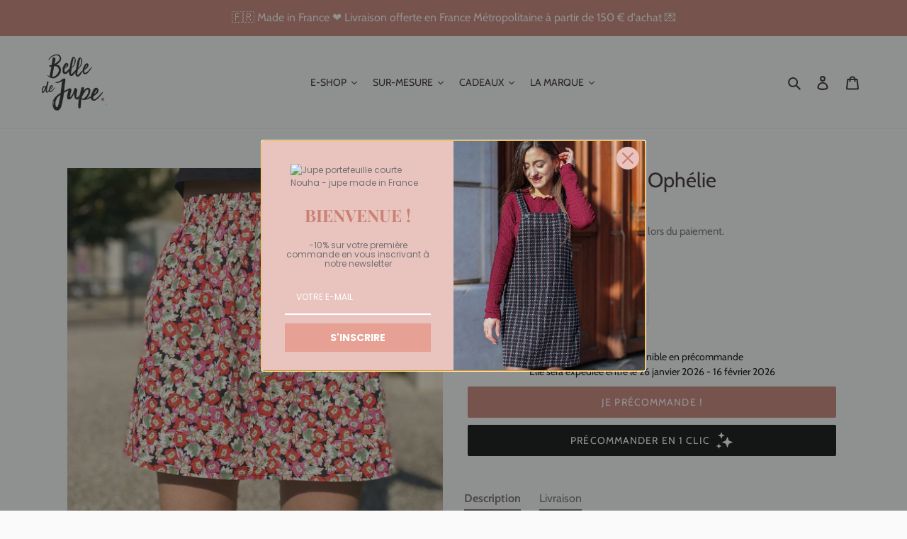

--- FILE ---
content_type: text/html; charset=utf-8
request_url: https://belledejupe.com/products/jupe-petite-basique-ophelie
body_size: 40503
content:
<!doctype html>
<html class="no-js" lang="fr">
<head>
  <meta charset="utf-8">
  <meta http-equiv="X-UA-Compatible" content="IE=edge,chrome=1">
  <meta name="viewport" content="width=device-width,initial-scale=1">
  <meta name="theme-color" content="#c98174">

  <link rel="preconnect" href="https://cdn.shopify.com" crossorigin>
  <link rel="preconnect" href="https://fonts.shopifycdn.com" crossorigin>
  <link rel="preconnect" href="https://monorail-edge.shopifysvc.com"><link rel="preload" href="//belledejupe.com/cdn/shop/t/204/assets/theme.css?v=138408129669377729511765879220" as="style">
  <link rel="preload" as="font" href="//belledejupe.com/cdn/fonts/cabin/cabin_n4.cefc6494a78f87584a6f312fea532919154f66fe.woff2" type="font/woff2" crossorigin>
  <link rel="preload" as="font" href="//belledejupe.com/cdn/fonts/cabin/cabin_n4.cefc6494a78f87584a6f312fea532919154f66fe.woff2" type="font/woff2" crossorigin>
  <link rel="preload" as="font" href="//belledejupe.com/cdn/fonts/cabin/cabin_n7.255204a342bfdbc9ae2017bd4e6a90f8dbb2f561.woff2" type="font/woff2" crossorigin>
  <link rel="preload" href="//belledejupe.com/cdn/shop/t/204/assets/theme.js?v=16203573537316399521765879220" as="script">
  <link rel="preload" href="//belledejupe.com/cdn/shop/t/204/assets/lazysizes.js?v=63098554868324070131765879220" as="script"><link rel="canonical" href="https://belledejupe.com/products/jupe-petite-basique-ophelie"><link rel="shortcut icon" href="//belledejupe.com/cdn/shop/files/patineuse_portefeuille_couleur_favicon_32x32.png?v=1613716211" type="image/png"><title>Jupe petite basique - Ophélie
&ndash; Belle De Jupe</title><meta name="description" content="Des fleurs authentiques pour la douce Ophélie ! Tissu : Ophélie est un tissu en 100% coton. On adore ses douces fleurs qui illuminent la jupette. Série limitée* Coupe : La jupe petite basique est élastiquée à la taille et finie d&#39;une jolie fronce au-dessus de la ceinture. Cette jupette est à porter taille haute ou tail"><!-- /snippets/social-meta-tags.liquid -->


<meta property="og:site_name" content="Belle De Jupe">
<meta property="og:url" content="https://belledejupe.com/products/jupe-petite-basique-ophelie">
<meta property="og:title" content="Jupe petite basique - Ophélie">
<meta property="og:type" content="product">
<meta property="og:description" content="Des fleurs authentiques pour la douce Ophélie ! Tissu : Ophélie est un tissu en 100% coton. On adore ses douces fleurs qui illuminent la jupette. Série limitée* Coupe : La jupe petite basique est élastiquée à la taille et finie d&#39;une jolie fronce au-dessus de la ceinture. Cette jupette est à porter taille haute ou tail"><meta property="og:image" content="http://belledejupe.com/cdn/shop/files/JupePetiteBasiqueOphelie.png?v=1753252204">
  <meta property="og:image:secure_url" content="https://belledejupe.com/cdn/shop/files/JupePetiteBasiqueOphelie.png?v=1753252204">
  <meta property="og:image:width" content="2048">
  <meta property="og:image:height" content="2048">
  <meta property="og:price:amount" content="55.00">
  <meta property="og:price:currency" content="EUR">



<meta name="twitter:card" content="summary_large_image">
<meta name="twitter:title" content="Jupe petite basique - Ophélie">
<meta name="twitter:description" content="Des fleurs authentiques pour la douce Ophélie ! Tissu : Ophélie est un tissu en 100% coton. On adore ses douces fleurs qui illuminent la jupette. Série limitée* Coupe : La jupe petite basique est élastiquée à la taille et finie d&#39;une jolie fronce au-dessus de la ceinture. Cette jupette est à porter taille haute ou tail">

  
<style data-shopify>
:root {
    --color-text: #342726;
    --color-text-rgb: 52, 39, 38;
    --color-body-text: #756f73;
    --color-sale-text: #f18b4a;
    --color-small-button-text-border: #3a3a3a;
    --color-text-field: #ffffff;
    --color-text-field-text: #000000;
    --color-text-field-text-rgb: 0, 0, 0;

    --color-btn-primary: #c98174;
    --color-btn-primary-darker: #bb604f;
    --color-btn-primary-text: #ffffff;

    --color-blankstate: rgba(117, 111, 115, 0.35);
    --color-blankstate-border: rgba(117, 111, 115, 0.2);
    --color-blankstate-background: rgba(117, 111, 115, 0.1);

    --color-text-focus:#604846;
    --color-overlay-text-focus:#e6e6e6;
    --color-btn-primary-focus:#bb604f;
    --color-btn-social-focus:#d2d2d2;
    --color-small-button-text-border-focus:#606060;
    --predictive-search-focus:#ededed;

    --color-body: #fafafa;
    --color-bg: #fafafa;
    --color-bg-rgb: 250, 250, 250;
    --color-bg-alt: rgba(117, 111, 115, 0.05);
    --color-bg-currency-selector: rgba(117, 111, 115, 0.2);

    --color-overlay-title-text: #ffffff;
    --color-image-overlay: #ebd1cc;
    --color-image-overlay-rgb: 235, 209, 204;--opacity-image-overlay: 0.13;--hover-overlay-opacity: 0.53;

    --color-border: #ebebeb;
    --color-border-form: #cccccc;
    --color-border-form-darker: #b3b3b3;

    --svg-select-icon: url(//belledejupe.com/cdn/shop/t/204/assets/ico-select.svg?v=29003672709104678581765879220);
    --slick-img-url: url(//belledejupe.com/cdn/shop/t/204/assets/ajax-loader.gif?v=41356863302472015721765879220);

    --font-weight-body--bold: 700;
    --font-weight-body--bolder: 700;

    --font-stack-header: Cabin, sans-serif;
    --font-style-header: normal;
    --font-weight-header: 400;

    --font-stack-body: Cabin, sans-serif;
    --font-style-body: normal;
    --font-weight-body: 400;

    --font-size-header: 22;

    --font-size-base: 16;

    --font-h1-desktop: 29;
    --font-h1-mobile: 27;
    --font-h2-desktop: 17;
    --font-h2-mobile: 15;
    --font-h3-mobile: 17;
    --font-h4-desktop: 14;
    --font-h4-mobile: 13;
    --font-h5-desktop: 12;
    --font-h5-mobile: 11;
    --font-h6-desktop: 11;
    --font-h6-mobile: 10;

    --font-mega-title-large-desktop: 55;

    --font-rich-text-large: 18;
    --font-rich-text-small: 14;

    
--color-video-bg: #ededed;

    
    --global-color-image-loader-primary: rgba(52, 39, 38, 0.06);
    --global-color-image-loader-secondary: rgba(52, 39, 38, 0.12);
  }
</style>


  <style>*,::after,::before{box-sizing:border-box}body{margin:0}body,html{background-color:var(--color-body)}body,button{font-size:calc(var(--font-size-base) * 1px);font-family:var(--font-stack-body);font-style:var(--font-style-body);font-weight:var(--font-weight-body);color:var(--color-text);line-height:1.5}body,button{-webkit-font-smoothing:antialiased;-webkit-text-size-adjust:100%}.border-bottom{border-bottom:1px solid var(--color-border)}.btn--link{background-color:transparent;border:0;margin:0;color:var(--color-text);text-align:left}.text-right{text-align:right}.icon{display:inline-block;width:20px;height:20px;vertical-align:middle;fill:currentColor}.icon__fallback-text,.visually-hidden{position:absolute!important;overflow:hidden;clip:rect(0 0 0 0);height:1px;width:1px;margin:-1px;padding:0;border:0}svg.icon:not(.icon--full-color) circle,svg.icon:not(.icon--full-color) ellipse,svg.icon:not(.icon--full-color) g,svg.icon:not(.icon--full-color) line,svg.icon:not(.icon--full-color) path,svg.icon:not(.icon--full-color) polygon,svg.icon:not(.icon--full-color) polyline,svg.icon:not(.icon--full-color) rect,symbol.icon:not(.icon--full-color) circle,symbol.icon:not(.icon--full-color) ellipse,symbol.icon:not(.icon--full-color) g,symbol.icon:not(.icon--full-color) line,symbol.icon:not(.icon--full-color) path,symbol.icon:not(.icon--full-color) polygon,symbol.icon:not(.icon--full-color) polyline,symbol.icon:not(.icon--full-color) rect{fill:inherit;stroke:inherit}li{list-style:none}.list--inline{padding:0;margin:0}.list--inline>li{display:inline-block;margin-bottom:0;vertical-align:middle}a{color:var(--color-text);text-decoration:none}.h1,.h2,h1,h2{margin:0 0 17.5px;font-family:var(--font-stack-header);font-style:var(--font-style-header);font-weight:var(--font-weight-header);line-height:1.2;overflow-wrap:break-word;word-wrap:break-word}.h1 a,.h2 a,h1 a,h2 a{color:inherit;text-decoration:none;font-weight:inherit}.h1,h1{font-size:calc(((var(--font-h1-desktop))/ (var(--font-size-base))) * 1em);text-transform:none;letter-spacing:0}@media only screen and (max-width:749px){.h1,h1{font-size:calc(((var(--font-h1-mobile))/ (var(--font-size-base))) * 1em)}}.h2,h2{font-size:calc(((var(--font-h2-desktop))/ (var(--font-size-base))) * 1em);text-transform:uppercase;letter-spacing:.1em}@media only screen and (max-width:749px){.h2,h2{font-size:calc(((var(--font-h2-mobile))/ (var(--font-size-base))) * 1em)}}p{color:var(--color-body-text);margin:0 0 19.44444px}@media only screen and (max-width:749px){p{font-size:calc(((var(--font-size-base) - 1)/ (var(--font-size-base))) * 1em)}}p:last-child{margin-bottom:0}@media only screen and (max-width:749px){.small--hide{display:none!important}}.grid{list-style:none;margin:0;padding:0;margin-left:-30px}.grid::after{content:'';display:table;clear:both}@media only screen and (max-width:749px){.grid{margin-left:-22px}}.grid::after{content:'';display:table;clear:both}.grid--no-gutters{margin-left:0}.grid--no-gutters .grid__item{padding-left:0}.grid--table{display:table;table-layout:fixed;width:100%}.grid--table>.grid__item{float:none;display:table-cell;vertical-align:middle}.grid__item{float:left;padding-left:30px;width:100%}@media only screen and (max-width:749px){.grid__item{padding-left:22px}}.grid__item[class*="--push"]{position:relative}@media only screen and (min-width:750px){.medium-up--one-quarter{width:25%}.medium-up--push-one-third{width:33.33%}.medium-up--one-half{width:50%}.medium-up--push-one-third{left:33.33%;position:relative}}.site-header{position:relative;background-color:var(--color-body)}@media only screen and (max-width:749px){.site-header{border-bottom:1px solid var(--color-border)}}@media only screen and (min-width:750px){.site-header{padding:0 55px}.site-header.logo--center{padding-top:30px}}.site-header__logo{margin:15px 0}.logo-align--center .site-header__logo{text-align:center;margin:0 auto}@media only screen and (max-width:749px){.logo-align--center .site-header__logo{text-align:left;margin:15px 0}}@media only screen and (max-width:749px){.site-header__logo{padding-left:22px;text-align:left}.site-header__logo img{margin:0}}.site-header__logo-link{display:inline-block;word-break:break-word}@media only screen and (min-width:750px){.logo-align--center .site-header__logo-link{margin:0 auto}}.site-header__logo-image{display:block}@media only screen and (min-width:750px){.site-header__logo-image{margin:0 auto}}.site-header__logo-image img{width:100%}.site-header__logo-image--centered img{margin:0 auto}.site-header__logo img{display:block}.site-header__icons{position:relative;white-space:nowrap}@media only screen and (max-width:749px){.site-header__icons{width:auto;padding-right:13px}.site-header__icons .btn--link,.site-header__icons .site-header__cart{font-size:calc(((var(--font-size-base))/ (var(--font-size-base))) * 1em)}}.site-header__icons-wrapper{position:relative;display:-webkit-flex;display:-ms-flexbox;display:flex;width:100%;-ms-flex-align:center;-webkit-align-items:center;-moz-align-items:center;-ms-align-items:center;-o-align-items:center;align-items:center;-webkit-justify-content:flex-end;-ms-justify-content:flex-end;justify-content:flex-end}.site-header__account,.site-header__cart,.site-header__search{position:relative}.site-header__search.site-header__icon{display:none}@media only screen and (min-width:1400px){.site-header__search.site-header__icon{display:block}}.site-header__search-toggle{display:block}@media only screen and (min-width:750px){.site-header__account,.site-header__cart{padding:10px 11px}}.site-header__cart-title,.site-header__search-title{position:absolute!important;overflow:hidden;clip:rect(0 0 0 0);height:1px;width:1px;margin:-1px;padding:0;border:0;display:block;vertical-align:middle}.site-header__cart-title{margin-right:3px}.site-header__cart-count{display:flex;align-items:center;justify-content:center;position:absolute;right:.4rem;top:.2rem;font-weight:700;background-color:var(--color-btn-primary);color:var(--color-btn-primary-text);border-radius:50%;min-width:1em;height:1em}.site-header__cart-count span{font-family:HelveticaNeue,"Helvetica Neue",Helvetica,Arial,sans-serif;font-size:calc(11em / 16);line-height:1}@media only screen and (max-width:749px){.site-header__cart-count{top:calc(7em / 16);right:0;border-radius:50%;min-width:calc(19em / 16);height:calc(19em / 16)}}@media only screen and (max-width:749px){.site-header__cart-count span{padding:.25em calc(6em / 16);font-size:12px}}.site-header__menu{display:none}@media only screen and (max-width:749px){.site-header__icon{display:inline-block;vertical-align:middle;padding:10px 11px;margin:0}}@media only screen and (min-width:750px){.site-header__icon .icon-search{margin-right:3px}}.announcement-bar{z-index:10;position:relative;text-align:center;border-bottom:1px solid transparent;padding:2px}.announcement-bar__link{display:block}.announcement-bar__message{display:block;padding:11px 22px;font-size:calc(((16)/ (var(--font-size-base))) * 1em);font-weight:var(--font-weight-header)}@media only screen and (min-width:750px){.announcement-bar__message{padding-left:55px;padding-right:55px}}.site-nav{position:relative;padding:0;text-align:center;margin:25px 0}.site-nav a{padding:3px 10px}.site-nav__link{display:block;white-space:nowrap}.site-nav--centered .site-nav__link{padding-top:0}.site-nav__link .icon-chevron-down{width:calc(8em / 16);height:calc(8em / 16);margin-left:.5rem}.site-nav__label{border-bottom:1px solid transparent}.site-nav__link--active .site-nav__label{border-bottom-color:var(--color-text)}.site-nav__link--button{border:none;background-color:transparent;padding:3px 10px}.site-header__mobile-nav{z-index:11;position:relative;background-color:var(--color-body)}@media only screen and (max-width:749px){.site-header__mobile-nav{display:-webkit-flex;display:-ms-flexbox;display:flex;width:100%;-ms-flex-align:center;-webkit-align-items:center;-moz-align-items:center;-ms-align-items:center;-o-align-items:center;align-items:center}}.mobile-nav--open .icon-close{display:none}.main-content{opacity:0}.main-content .shopify-section{display:none}.main-content .shopify-section:first-child{display:inherit}.critical-hidden{display:none}</style>

  <script>
    window.performance.mark('debut:theme_stylesheet_loaded.start');

    function onLoadStylesheet() {
      performance.mark('debut:theme_stylesheet_loaded.end');
      performance.measure('debut:theme_stylesheet_loaded', 'debut:theme_stylesheet_loaded.start', 'debut:theme_stylesheet_loaded.end');

      var url = "//belledejupe.com/cdn/shop/t/204/assets/theme.css?v=138408129669377729511765879220";
      var link = document.querySelector('link[href="' + url + '"]');
      link.loaded = true;
      link.dispatchEvent(new Event('load'));
    }
  </script>

  <link rel="stylesheet" href="//belledejupe.com/cdn/shop/t/204/assets/theme.css?v=138408129669377729511765879220" type="text/css" media="print" onload="this.media='all';onLoadStylesheet()">

  <style>
    @font-face {
  font-family: Cabin;
  font-weight: 400;
  font-style: normal;
  font-display: swap;
  src: url("//belledejupe.com/cdn/fonts/cabin/cabin_n4.cefc6494a78f87584a6f312fea532919154f66fe.woff2") format("woff2"),
       url("//belledejupe.com/cdn/fonts/cabin/cabin_n4.8c16611b00f59d27f4b27ce4328dfe514ce77517.woff") format("woff");
}

    @font-face {
  font-family: Cabin;
  font-weight: 400;
  font-style: normal;
  font-display: swap;
  src: url("//belledejupe.com/cdn/fonts/cabin/cabin_n4.cefc6494a78f87584a6f312fea532919154f66fe.woff2") format("woff2"),
       url("//belledejupe.com/cdn/fonts/cabin/cabin_n4.8c16611b00f59d27f4b27ce4328dfe514ce77517.woff") format("woff");
}

    @font-face {
  font-family: Cabin;
  font-weight: 700;
  font-style: normal;
  font-display: swap;
  src: url("//belledejupe.com/cdn/fonts/cabin/cabin_n7.255204a342bfdbc9ae2017bd4e6a90f8dbb2f561.woff2") format("woff2"),
       url("//belledejupe.com/cdn/fonts/cabin/cabin_n7.e2afa22a0d0f4b64da3569c990897429d40ff5c0.woff") format("woff");
}

    @font-face {
  font-family: Cabin;
  font-weight: 700;
  font-style: normal;
  font-display: swap;
  src: url("//belledejupe.com/cdn/fonts/cabin/cabin_n7.255204a342bfdbc9ae2017bd4e6a90f8dbb2f561.woff2") format("woff2"),
       url("//belledejupe.com/cdn/fonts/cabin/cabin_n7.e2afa22a0d0f4b64da3569c990897429d40ff5c0.woff") format("woff");
}

    @font-face {
  font-family: Cabin;
  font-weight: 400;
  font-style: italic;
  font-display: swap;
  src: url("//belledejupe.com/cdn/fonts/cabin/cabin_i4.d89c1b32b09ecbc46c12781fcf7b2085f17c0be9.woff2") format("woff2"),
       url("//belledejupe.com/cdn/fonts/cabin/cabin_i4.0a521b11d0b69adfc41e22a263eec7c02aecfe99.woff") format("woff");
}

    @font-face {
  font-family: Cabin;
  font-weight: 700;
  font-style: italic;
  font-display: swap;
  src: url("//belledejupe.com/cdn/fonts/cabin/cabin_i7.ef2404c08a493e7ccbc92d8c39adf683f40e1fb5.woff2") format("woff2"),
       url("//belledejupe.com/cdn/fonts/cabin/cabin_i7.480421791818000fc8a5d4134822321b5d7964f8.woff") format("woff");
}

  </style>

  <script>const moneyFormat = "€{{amount}}"
var theme = {
      breakpoints: {
        medium: 750,
        large: 990,
        widescreen: 1400
      },
      strings: {
        addToCart: "Ajouter au panier",
        soldOut: "Victime de son succès",
        unavailable: "Non disponible",
        regularPrice: "Prix normal",
        salePrice: "Prix réduit",
        sale: "Prix d\u0026#39;Automne*",
        fromLowestPrice: "de [price]",
        vendor: "Distributeur",
        showMore: "Afficher plus",
        showLess: "Afficher moins",
        searchFor: "Rechercher",
        addressError: "Une erreur s\u0026#39;est produite dans la recherche de cette adresse",
        addressNoResults: "Aucun résultat pour cette adresse",
        addressQueryLimit: "Vous avez dépassé la limite d'utilisation de l'API de Google. Pensez à mettre à niveau vers un \u003ca href=\"https:\/\/developers.google.com\/maps\/premium\/usage-limits\"\u003eforfait premium\u003c\/a\u003e.",
        authError: "Une erreur s'est produite lors de l'authentification de votre compte Google Maps.",
        newWindow: "S\u0026#39;ouvre dans une nouvelle fenêtre.",
        external: "Ouvre un site externe.",
        newWindowExternal: "Ouvre un site externe dans une nouvelle fenêtre.",
        removeLabel: "Supprimer [product]",
        update: "Mettre à jour",
        quantity: "Quantité",
        discountedTotal: "Total après réduction",
        regularTotal: "Total avant réduction",
        priceColumn: "Voir les détails de la réduction dans la colonne Prix.",
        quantityMinimumMessage: "La quantité doit être supérieure ou égale à 1",
        cartError: "Une erreur est survenue lors de l’actualisation de votre panier. Essayez de nouveau s’il vous plaît.",
        removedItemMessage: "\u003cspan class=\"cart__removed-product-details\"\u003e([quantity]) [link]\u003c\/span\u003e supprimé(s) de votre panier.",
        unitPrice: "Prix unitaire",
        unitPriceSeparator: "par",
        oneCartCount: "1 article",
        otherCartCount: "[count] article",
        quantityLabel: "Quantité : [count]",
        products: "Produits",
        loading: "Chargement",
        number_of_results: "[result_number] sur [results_count]",
        number_of_results_found: "[results_count] résultats trouvés",
        one_result_found: "1 résultat trouvé"
      },
      moneyFormat: moneyFormat,
      moneyFormatWithCurrency: "€{{amount}} EUR",
      settings: {
        predictiveSearchEnabled: true,
        predictiveSearchShowPrice: false,
        predictiveSearchShowVendor: false
      },
      stylesheet: "//belledejupe.com/cdn/shop/t/204/assets/theme.css?v=138408129669377729511765879220"
    };document.documentElement.className = document.documentElement.className.replace('no-js', 'js');
  </script><script src="//belledejupe.com/cdn/shop/t/204/assets/theme.js?v=16203573537316399521765879220" defer="defer"></script>
  <script src="//belledejupe.com/cdn/shop/t/204/assets/lazysizes.js?v=63098554868324070131765879220" async="async"></script>

  <script type="text/javascript">
    if (window.MSInputMethodContext && document.documentMode) {
      var scripts = document.getElementsByTagName('script')[0];
      var polyfill = document.createElement("script");
      polyfill.defer = true;
      polyfill.src = "//belledejupe.com/cdn/shop/t/204/assets/ie11CustomProperties.min.js?v=146208399201472936201765879220";

      scripts.parentNode.insertBefore(polyfill, scripts);
    }
  </script>

  <script>window.performance && window.performance.mark && window.performance.mark('shopify.content_for_header.start');</script><meta name="google-site-verification" content="kVYkJqwfP7g0mJB27824SA7uDzSGT6o6cT9ezaurWPU">
<meta id="shopify-digital-wallet" name="shopify-digital-wallet" content="/27249670/digital_wallets/dialog">
<meta name="shopify-checkout-api-token" content="6ac481a8ee9a5752c40fcac558d3397b">
<meta id="in-context-paypal-metadata" data-shop-id="27249670" data-venmo-supported="false" data-environment="production" data-locale="fr_FR" data-paypal-v4="true" data-currency="EUR">
<link rel="alternate" type="application/json+oembed" href="https://belledejupe.com/products/jupe-petite-basique-ophelie.oembed">
<script async="async" src="/checkouts/internal/preloads.js?locale=fr-FR"></script>
<script id="shopify-features" type="application/json">{"accessToken":"6ac481a8ee9a5752c40fcac558d3397b","betas":["rich-media-storefront-analytics"],"domain":"belledejupe.com","predictiveSearch":true,"shopId":27249670,"locale":"fr"}</script>
<script>var Shopify = Shopify || {};
Shopify.shop = "belle-de-jupe.myshopify.com";
Shopify.locale = "fr";
Shopify.currency = {"active":"EUR","rate":"1.0"};
Shopify.country = "FR";
Shopify.theme = {"name":"HP du 4\/01 après-midi","id":191202623825,"schema_name":"Debut","schema_version":"17.14.1","theme_store_id":796,"role":"main"};
Shopify.theme.handle = "null";
Shopify.theme.style = {"id":null,"handle":null};
Shopify.cdnHost = "belledejupe.com/cdn";
Shopify.routes = Shopify.routes || {};
Shopify.routes.root = "/";</script>
<script type="module">!function(o){(o.Shopify=o.Shopify||{}).modules=!0}(window);</script>
<script>!function(o){function n(){var o=[];function n(){o.push(Array.prototype.slice.apply(arguments))}return n.q=o,n}var t=o.Shopify=o.Shopify||{};t.loadFeatures=n(),t.autoloadFeatures=n()}(window);</script>
<script id="shop-js-analytics" type="application/json">{"pageType":"product"}</script>
<script defer="defer" async type="module" src="//belledejupe.com/cdn/shopifycloud/shop-js/modules/v2/client.init-shop-cart-sync_XvpUV7qp.fr.esm.js"></script>
<script defer="defer" async type="module" src="//belledejupe.com/cdn/shopifycloud/shop-js/modules/v2/chunk.common_C2xzKNNs.esm.js"></script>
<script type="module">
  await import("//belledejupe.com/cdn/shopifycloud/shop-js/modules/v2/client.init-shop-cart-sync_XvpUV7qp.fr.esm.js");
await import("//belledejupe.com/cdn/shopifycloud/shop-js/modules/v2/chunk.common_C2xzKNNs.esm.js");

  window.Shopify.SignInWithShop?.initShopCartSync?.({"fedCMEnabled":true,"windoidEnabled":true});

</script>
<script>(function() {
  var isLoaded = false;
  function asyncLoad() {
    if (isLoaded) return;
    isLoaded = true;
    var urls = ["\/\/d1liekpayvooaz.cloudfront.net\/apps\/customizery\/customizery.js?shop=belle-de-jupe.myshopify.com","https:\/\/shopify.covet.pics\/covet-pics-widget-inject.js?shop=belle-de-jupe.myshopify.com","https:\/\/cdn1.stamped.io\/files\/widget.min.js?shop=belle-de-jupe.myshopify.com","https:\/\/servicepoints.sendcloud.sc\/shops\/shopify\/embed\/aa7544ea-8e1d-484c-8b9a-027afffac9a0.js?shop=belle-de-jupe.myshopify.com","https:\/\/storage.googleapis.com\/timesact-resources\/scripts\/timesact.js?shop=belle-de-jupe.myshopify.com","https:\/\/cdn.shopify.com\/s\/files\/1\/2724\/9670\/t\/129\/assets\/booster_eu_cookie_27249670.js?v=1704377157\u0026shop=belle-de-jupe.myshopify.com","https:\/\/cloudsearch-1f874.kxcdn.com\/shopify.js?shop=belle-de-jupe.myshopify.com"];
    for (var i = 0; i < urls.length; i++) {
      var s = document.createElement('script');
      s.type = 'text/javascript';
      s.async = true;
      s.src = urls[i];
      var x = document.getElementsByTagName('script')[0];
      x.parentNode.insertBefore(s, x);
    }
  };
  if(window.attachEvent) {
    window.attachEvent('onload', asyncLoad);
  } else {
    window.addEventListener('load', asyncLoad, false);
  }
})();</script>
<script id="__st">var __st={"a":27249670,"offset":3600,"reqid":"540fe453-9793-416d-ae08-40391124ec28-1768810353","pageurl":"belledejupe.com\/products\/jupe-petite-basique-ophelie","u":"e158c0fe26c6","p":"product","rtyp":"product","rid":8646139478353};</script>
<script>window.ShopifyPaypalV4VisibilityTracking = true;</script>
<script id="captcha-bootstrap">!function(){'use strict';const t='contact',e='account',n='new_comment',o=[[t,t],['blogs',n],['comments',n],[t,'customer']],c=[[e,'customer_login'],[e,'guest_login'],[e,'recover_customer_password'],[e,'create_customer']],r=t=>t.map((([t,e])=>`form[action*='/${t}']:not([data-nocaptcha='true']) input[name='form_type'][value='${e}']`)).join(','),a=t=>()=>t?[...document.querySelectorAll(t)].map((t=>t.form)):[];function s(){const t=[...o],e=r(t);return a(e)}const i='password',u='form_key',d=['recaptcha-v3-token','g-recaptcha-response','h-captcha-response',i],f=()=>{try{return window.sessionStorage}catch{return}},m='__shopify_v',_=t=>t.elements[u];function p(t,e,n=!1){try{const o=window.sessionStorage,c=JSON.parse(o.getItem(e)),{data:r}=function(t){const{data:e,action:n}=t;return t[m]||n?{data:e,action:n}:{data:t,action:n}}(c);for(const[e,n]of Object.entries(r))t.elements[e]&&(t.elements[e].value=n);n&&o.removeItem(e)}catch(o){console.error('form repopulation failed',{error:o})}}const l='form_type',E='cptcha';function T(t){t.dataset[E]=!0}const w=window,h=w.document,L='Shopify',v='ce_forms',y='captcha';let A=!1;((t,e)=>{const n=(g='f06e6c50-85a8-45c8-87d0-21a2b65856fe',I='https://cdn.shopify.com/shopifycloud/storefront-forms-hcaptcha/ce_storefront_forms_captcha_hcaptcha.v1.5.2.iife.js',D={infoText:'Protégé par hCaptcha',privacyText:'Confidentialité',termsText:'Conditions'},(t,e,n)=>{const o=w[L][v],c=o.bindForm;if(c)return c(t,g,e,D).then(n);var r;o.q.push([[t,g,e,D],n]),r=I,A||(h.body.append(Object.assign(h.createElement('script'),{id:'captcha-provider',async:!0,src:r})),A=!0)});var g,I,D;w[L]=w[L]||{},w[L][v]=w[L][v]||{},w[L][v].q=[],w[L][y]=w[L][y]||{},w[L][y].protect=function(t,e){n(t,void 0,e),T(t)},Object.freeze(w[L][y]),function(t,e,n,w,h,L){const[v,y,A,g]=function(t,e,n){const i=e?o:[],u=t?c:[],d=[...i,...u],f=r(d),m=r(i),_=r(d.filter((([t,e])=>n.includes(e))));return[a(f),a(m),a(_),s()]}(w,h,L),I=t=>{const e=t.target;return e instanceof HTMLFormElement?e:e&&e.form},D=t=>v().includes(t);t.addEventListener('submit',(t=>{const e=I(t);if(!e)return;const n=D(e)&&!e.dataset.hcaptchaBound&&!e.dataset.recaptchaBound,o=_(e),c=g().includes(e)&&(!o||!o.value);(n||c)&&t.preventDefault(),c&&!n&&(function(t){try{if(!f())return;!function(t){const e=f();if(!e)return;const n=_(t);if(!n)return;const o=n.value;o&&e.removeItem(o)}(t);const e=Array.from(Array(32),(()=>Math.random().toString(36)[2])).join('');!function(t,e){_(t)||t.append(Object.assign(document.createElement('input'),{type:'hidden',name:u})),t.elements[u].value=e}(t,e),function(t,e){const n=f();if(!n)return;const o=[...t.querySelectorAll(`input[type='${i}']`)].map((({name:t})=>t)),c=[...d,...o],r={};for(const[a,s]of new FormData(t).entries())c.includes(a)||(r[a]=s);n.setItem(e,JSON.stringify({[m]:1,action:t.action,data:r}))}(t,e)}catch(e){console.error('failed to persist form',e)}}(e),e.submit())}));const S=(t,e)=>{t&&!t.dataset[E]&&(n(t,e.some((e=>e===t))),T(t))};for(const o of['focusin','change'])t.addEventListener(o,(t=>{const e=I(t);D(e)&&S(e,y())}));const B=e.get('form_key'),M=e.get(l),P=B&&M;t.addEventListener('DOMContentLoaded',(()=>{const t=y();if(P)for(const e of t)e.elements[l].value===M&&p(e,B);[...new Set([...A(),...v().filter((t=>'true'===t.dataset.shopifyCaptcha))])].forEach((e=>S(e,t)))}))}(h,new URLSearchParams(w.location.search),n,t,e,['guest_login'])})(!0,!0)}();</script>
<script integrity="sha256-4kQ18oKyAcykRKYeNunJcIwy7WH5gtpwJnB7kiuLZ1E=" data-source-attribution="shopify.loadfeatures" defer="defer" src="//belledejupe.com/cdn/shopifycloud/storefront/assets/storefront/load_feature-a0a9edcb.js" crossorigin="anonymous"></script>
<script data-source-attribution="shopify.dynamic_checkout.dynamic.init">var Shopify=Shopify||{};Shopify.PaymentButton=Shopify.PaymentButton||{isStorefrontPortableWallets:!0,init:function(){window.Shopify.PaymentButton.init=function(){};var t=document.createElement("script");t.src="https://belledejupe.com/cdn/shopifycloud/portable-wallets/latest/portable-wallets.fr.js",t.type="module",document.head.appendChild(t)}};
</script>
<script data-source-attribution="shopify.dynamic_checkout.buyer_consent">
  function portableWalletsHideBuyerConsent(e){var t=document.getElementById("shopify-buyer-consent"),n=document.getElementById("shopify-subscription-policy-button");t&&n&&(t.classList.add("hidden"),t.setAttribute("aria-hidden","true"),n.removeEventListener("click",e))}function portableWalletsShowBuyerConsent(e){var t=document.getElementById("shopify-buyer-consent"),n=document.getElementById("shopify-subscription-policy-button");t&&n&&(t.classList.remove("hidden"),t.removeAttribute("aria-hidden"),n.addEventListener("click",e))}window.Shopify?.PaymentButton&&(window.Shopify.PaymentButton.hideBuyerConsent=portableWalletsHideBuyerConsent,window.Shopify.PaymentButton.showBuyerConsent=portableWalletsShowBuyerConsent);
</script>
<script data-source-attribution="shopify.dynamic_checkout.cart.bootstrap">document.addEventListener("DOMContentLoaded",(function(){function t(){return document.querySelector("shopify-accelerated-checkout-cart, shopify-accelerated-checkout")}if(t())Shopify.PaymentButton.init();else{new MutationObserver((function(e,n){t()&&(Shopify.PaymentButton.init(),n.disconnect())})).observe(document.body,{childList:!0,subtree:!0})}}));
</script>
<script id='scb4127' type='text/javascript' async='' src='https://belledejupe.com/cdn/shopifycloud/privacy-banner/storefront-banner.js'></script><link id="shopify-accelerated-checkout-styles" rel="stylesheet" media="screen" href="https://belledejupe.com/cdn/shopifycloud/portable-wallets/latest/accelerated-checkout-backwards-compat.css" crossorigin="anonymous">
<style id="shopify-accelerated-checkout-cart">
        #shopify-buyer-consent {
  margin-top: 1em;
  display: inline-block;
  width: 100%;
}

#shopify-buyer-consent.hidden {
  display: none;
}

#shopify-subscription-policy-button {
  background: none;
  border: none;
  padding: 0;
  text-decoration: underline;
  font-size: inherit;
  cursor: pointer;
}

#shopify-subscription-policy-button::before {
  box-shadow: none;
}

      </style>

<script>window.performance && window.performance.mark && window.performance.mark('shopify.content_for_header.end');</script>
  <meta name="p:domain_verify" content="56650f612a3c1e78f1145583a68143c3"/>
      
    <meta property="og:type" content="product" />
    <meta property="og:title" content="Jupe petite basique - Ophélie" />
    <meta property="og:description" content="Des fleurs authentiques pour la douce Ophélie !
Tissu : Ophélie est un tissu en 100% coton. On adore ses douces fleurs qui illuminent la jupette. Série limitée*
Coupe : La jupe petite basique est élastiquée à la taille et finie d'une jolie fronce au-dessus de la ceinture. Cette jupette est à porter taille haute ou taille basse selon vos envies !
Idée look : Ophélie peut aussi bien se porter avec des hauts unis clairs que des hauts unis foncés.
Finitions : La petite basique est doublée d'un voile noir 100% coton.
Confection locale :  Fabriquée artisanalement en France, au sein de notre atelier grenoblois.
Quelle taille choisir ?
S : tour de taille 34/36, longueur 40cm  M : tour de taille 38/40, longueur 42,5cm  L : tour de taille 42/44, longueur 45cm
Le mannequin porte une taille S et mesure 160 cm.
Si votre taille n'est plus disponible ou si vous souhaitez un ajustement semi-mesure ou sur-mesure, contactez-nous à contact@belledejupe.com. Il sera peut-être possible de faire confectionner la jupe sur demande.
*Nos tissus sont chinés parmi les plus beaux stocks de matières déjà existantes, souvent des fins de rouleaux et nous n'avons pas la garantie de pouvoir les retrouver plus tard. Chaque modèle est ainsi confectionné en petites séries de 5 à 50 pièces environ.
Découvrez nos chouchous réalisés avec les chutes des tissus des petites basiques." />
    <meta property="og:url" content="/products/jupe-petite-basique-ophelie"/>
    <meta property="og:site_name" content="Belle De Jupe" />
    <meta property="product:price:amount" content="55.00" />
    <meta property="product:price:currency" content="" />
    <meta property="og:availability" content="instock" />
    
<!-- Pinterest Tag -->
<script>
!function(e){if(!window.pintrk){window.pintrk = function () {
window.pintrk.queue.push(Array.prototype.slice.call(arguments))};var
  n=window.pintrk;n.queue=[],n.version="3.0";var
  t=document.createElement("script");t.async=!0,t.src=e;var
  r=document.getElementsByTagName("script")[0];
  r.parentNode.insertBefore(t,r)}}("https://s.pinimg.com/ct/core.js");
pintrk('load', '2613809465959', {em: '<user_email_address>'});
pintrk('page');
</script>
<noscript>
<img height="1" width="1" style="display:none;" alt=""
  src="https://ct.pinterest.com/v3/?event=init&tid=2613809465959&pd[em]=<hashed_email_address>&noscript=1" />
</noscript>
<!-- end Pinterest Tag -->

  




  <script type="text/javascript">
    (function(c,l,a,r,i,t,y){
        c[a]=c[a]||function(){(c[a].q=c[a].q||[]).push(arguments)};
        t=l.createElement(r);t.async=1;t.src="https://www.clarity.ms/tag/"+i;
        y=l.getElementsByTagName(r)[0];y.parentNode.insertBefore(t,y);
    })(window, document, "clarity", "script", "bs3zet4a6k");
</script>

 <!-- Just Button  -->
<script src="https://checkout-button-shopify.vercel.app/just-pay-button.js" type="module"></script>
<link  href="https://checkout-button-shopify.vercel.app/styles.css" rel="stylesheet" crossorigin>
<style>
      #just-frame-payment {
        z-index: 9999999999;
      }
</style>
<script>
    
</script>
<script> 
window.JUST_FETCH_DISCOUNT = async (source) => {

		if(source !== 'cart') return ''
    try {
			const cart = await fetch('./cart.js').then(el => el?.json?.())
			return cart.items.find(el => el.discounts?.[0])?.discounts?.[0]?.title
		} catch {
			return ''
		}
	}
</script> 



<!-- End of Just Button  -->
<!-- BEGIN app block: shopify://apps/xcloud-search-product-filter/blocks/cloudsearch_opt/8ddbd0bf-e311-492e-ab28-69d0ad268fac --><!-- END app block --><!-- BEGIN app block: shopify://apps/instafeed/blocks/head-block/c447db20-095d-4a10-9725-b5977662c9d5 --><link rel="preconnect" href="https://cdn.nfcube.com/">
<link rel="preconnect" href="https://scontent.cdninstagram.com/">


  <script>
    document.addEventListener('DOMContentLoaded', function () {
      let instafeedScript = document.createElement('script');

      
        instafeedScript.src = 'https://storage.nfcube.com/instafeed-38e42f0753894e97dc601f6a9ca4c1c1.js';
      

      document.body.appendChild(instafeedScript);
    });
  </script>





<!-- END app block --><!-- BEGIN app block: shopify://apps/timesact-pre-order/blocks/app-embed/bf6c109b-79b5-457c-8752-0e5e9e9676e7 -->
<!-- END app block --><!-- BEGIN app block: shopify://apps/tabs-studio/blocks/global_embed_block/19980fb9-f2ca-4ada-ad36-c0364c3318b8 -->
<style id="tabs-by-station-custom-styles">
  .station-tabs .station-tabs-link.is-active{font-weight:600 !important;}.station-tabs .station-tabs-tab.is-active{font-weight:600 !important;}.station-tabs .station-tabs-link{border-width:0 0 2px !important;padding:0 0 6px !important;margin:0 26px 14px 0 !important;}.station-tabs .station-tabs-tab{border-width:0 0 2px !important;padding:0 0 6px !important;margin:0 26px 14px 0 !important;}.station-tabs.mod-full-width .station-tabs-link, .station-tabs-tabset.mod-vertical .station-tabs-link{padding:14px 0 !important;margin:0 !important;}.station-tabs.mod-full-width .station-tabs-tab, .station-tabs-tabset.mod-vertical .station-tabs-tab{padding:14px 0 !important;margin:0 !important;}.station-tabs .station-tabs-content-inner{margin:12px 0 0 !important;}.station-tabs.mod-full-width .station-tabs-content-inner, .station-tabs-tabset.mod-vertical .station-tabs-content-inner{margin:24px 0 10px !important;}.station-tabs .station-tabs-tabcontent{margin:12px 0 0 !important;}.station-tabs.mod-full-width .station-tabs-tabcontent, .station-tabs-tabset.mod-vertical .station-tabs-tabcontent{margin:24px 0 10px !important;}
  
</style>

<script id="station-tabs-data-json" type="application/json">{
  "globalAbove": null,
  "globalBelow": null,
  "proTabsHTML": "\u003ch3 class=\"station-tabs-tabtitle\"\u003e\n      \u003cspan data-pro-tab-id=\"78112\" class=\"station-tabs-tab mod-pro-tab\" data-type=\"text\" data-position=\"2\" data-label=\"Livraison\"\u003e\n        \u003cspan class=\"station-tabs-tabtext\"\u003eLivraison\u003c\/span\u003e\n      \u003c\/span\u003e\n    \u003c\/h3\u003e\n    \u003cdiv data-pro-tab-id=\"78112\" class=\"station-tabs-tabpanel\" data-type=\"text\"\u003e\n      \u003cdiv class=\"station-tabs-tabcontent\"\u003e\u003cp\u003e\u003cstrong\u003eOptions de livraison \u003cbr\u003e\u003c\/strong\u003e\u003c\/p\u003e\n\u003cdiv class=\"site-footer__item\n                    \n                    site-footer__item--one-quarter\n                    \"\u003e\n\u003cdiv class=\"site-footer__item-inner site-footer__item-inner--text\"\u003e\n\u003cdiv class=\"site-footer__rte\n                              \"\u003e\n\u003cp\u003ePour les articles en stock :\u003c\/p\u003e\n\u003cul\u003e\n\u003cli\u003eLivraison \u0026agrave; domicile avec la Poste sous 2 \u0026agrave; 9 jours ouvr\u0026eacute;s en France M\u0026eacute;tropolitaine\u003c\/li\u003e\n\u003cli\u003eLivraison Mondial Relais en point relais sous 3 \u0026agrave; 10 jours ouvr\u0026eacute;s en France M\u0026eacute;tropolitaine\u003c\/li\u003e\n\u003cli\u003eLivraison \u0026agrave; l'international avec la Poste sous 3 \u0026agrave; 14 jours ouvr\u0026eacute;s\u003c\/li\u003e\n\u003c\/ul\u003e\n\u003cp\u003ePr\u0026eacute;-commandes : 1 \u0026agrave; 4 semaines\u003c\/p\u003e\n\u003cp\u003e\u003cstrong\u003eOptions d'emballage \u003c\/strong\u003ede vos produits (\u0026agrave; choisir apr\u0026egrave;s ajout au panier)\u003c\/p\u003e\n\u003cul\u003e\n\u003cli\u003eenveloppe papier jetable\u003c\/li\u003e\n\u003cli\u003ecolis r\u0026eacute;utilisable \u003cstrong\u003e🌱\u003c\/strong\u003e - permet d'\u0026eacute;viter un d\u0026eacute;chet\u003c\/li\u003e\n\u003c\/ul\u003e\n\u003cp\u003e\u0026nbsp;\u003c\/p\u003e\n\u003cp\u003e\u003cstrong\u003eRetours, \u0026eacute;changes et remboursements\u003c\/strong\u003e\u003c\/p\u003e\n\u003cp\u003eSous 14 jours les \u0026eacute;changes, les retours et les remboursements sont possibles.\u003c\/p\u003e\n\u003cp\u003eLes retours sont gratuits car pris en charge par Belle de Jupe.\u003c\/p\u003e\n\u003c\/div\u003e\n\u003c\/div\u003e\n\u003c\/div\u003e\n\u003c\/div\u003e\n    \u003c\/div\u003e",
  "productTitle": "Jupe petite basique - Ophélie",
  "productDescription": "\u003cp\u003e\u003cstrong\u003e\u003c\/strong\u003e\u003cb\u003eDes fleurs authentiques pour la douce Ophélie !\u003c\/b\u003e\u003cbr\u003e\u003cstrong\u003e\u003c\/strong\u003e\u003c\/p\u003e\n\u003cp\u003e\u003cstrong\u003eTissu\u003c\/strong\u003e : Ophélie est un tissu en 100% coton. On adore ses douces fleurs qui illuminent la jupette. Série limitée*\u003cbr\u003e\u003c\/p\u003e\n\u003cp\u003e\u003cstrong\u003eCoupe\u003c\/strong\u003e : La jupe petite basique est élastiquée à la taille et finie d'une jolie fronce au-dessus de la ceinture. Cette jupette est à porter taille haute ou taille basse selon vos envies !\u003cbr\u003e\u003c\/p\u003e\n\u003cp\u003e\u003cstrong\u003eIdée look\u003c\/strong\u003e : Ophélie peut aussi bien se porter avec des hauts unis clairs que des hauts unis foncés.\u003c\/p\u003e\n\u003cp\u003e\u003cstrong\u003eFinitions\u003c\/strong\u003e : La petite basique est doublée d'un voile noir 100% coton.\u003c\/p\u003e\n\u003cp\u003e\u003cstrong\u003eConfection locale\u003c\/strong\u003e : \u003cspan data-mce-fragment=\"1\" style=\"font-weight: 400;\" data-mce-style=\"font-weight: 400;\"\u003e Fabriquée artisanalement en France, au sein de notre atelier grenoblois\u003c\/span\u003e\u003cspan data-mce-fragment=\"1\" style=\"font-weight: 400;\" data-mce-style=\"font-weight: 400;\"\u003e.\u003c\/span\u003e\u003cbr\u003e\u003c\/p\u003e\n\u003cp\u003e\u003cstrong\u003eQuelle taille choisir ?\u003c\/strong\u003e\u003c\/p\u003e\n\u003cp\u003eS : tour de taille 34\/36, longueur 40cm \u003cbr\u003e M : tour de taille 38\/40, longueur 42,5cm \u003cbr\u003e L : tour de taille 42\/44, longueur 45cm\u003c\/p\u003e\n\u003cp\u003eLe mannequin porte une taille S et mesure 160 cm.\u003c\/p\u003e\n\u003cp\u003eSi votre taille n'est plus disponible ou si vous souhaitez un ajustement semi-mesure ou sur-mesure, contactez-nous à \u003ca href=\"mailto:contact@belledejupe.com\"\u003econtact@belledejupe.com\u003c\/a\u003e. Il sera peut-être possible de faire confectionner la jupe sur demande.\u003c\/p\u003e\n\u003cp\u003e*Nos tissus sont chinés parmi les plus beaux stocks de matières déjà existantes, souvent des fins de rouleaux et nous n'avons pas la garantie de pouvoir les retrouver plus tard. Chaque modèle est ainsi confectionné en petites séries de 5 à 50 pièces environ.\u003c\/p\u003e\n\u003cp\u003e\u003cimg alt=\"\" src=\"https:\/\/cdn.shopify.com\/s\/files\/1\/2724\/9670\/files\/Gif-chouchou_480x480.gif?v=1635170005\" width=\"77\" height=\"77\"\u003e\u003ca data-mce-fragment=\"1\" href=\"https:\/\/belledejupe.com\/collections\/accessoires-upcycles\" title=\"collection chouchous upcyclés\" data-mce-href=\"https:\/\/belledejupe.com\/collections\/accessoires-upcycles\" target=\"_blank\"\u003eDécouvrez nos chouchous réalisés avec les chutes des tissus des petites basiques.\u003c\/a\u003e\u003c\/p\u003e",
  "icons": []
}</script>

<script>
  document.documentElement.classList.add('tabsst-loading');
  document.addEventListener('stationTabsLegacyAPILoaded', function(e) {
    e.detail.isLegacy = true;
    });

  document.addEventListener('stationTabsAPIReady', function(e) {
    var Tabs = e.detail;

    if (Tabs.appSettings) {
      Tabs.appSettings = {"default_tab":true,"default_tab_title":"Description","show_stop_element":true,"layout":"breakpoint","layout_breakpoint":768,"deep_links":false,"clean_content_level":"basic_tags","open_first_tab":true,"allow_multiple_open":false};
      Tabs.appSettings = {lang: 'fr'};

      Tabs.appSettings = {
        indicatorType: "chevrons",
        indicatorPlacement: "after"
      };
    }

    if (Tabs.isLegacy) { return; }
          Tabs.init(null, { initializeDescription: true });
  });

  
</script>

<svg style="display:none" aria-hidden="true">
  <defs>
    
  </defs>
</svg>

<!-- END app block --><script src="https://cdn.shopify.com/extensions/019b03f2-74ec-7b24-a3a5-6d0193115a31/cloudsearch-63/assets/shopify.js" type="text/javascript" defer="defer"></script>
<script src="https://cdn.shopify.com/extensions/019b8d54-2388-79d8-becc-d32a3afe2c7a/omnisend-50/assets/omnisend-in-shop.js" type="text/javascript" defer="defer"></script>
<script src="https://cdn.shopify.com/extensions/3ee93129-d11c-4adb-8a29-0c9bec8a2202/preorder-notify-me-timesact-17/assets/timesact.js" type="text/javascript" defer="defer"></script>
<link href="https://cdn.shopify.com/extensions/3ee93129-d11c-4adb-8a29-0c9bec8a2202/preorder-notify-me-timesact-17/assets/timesact.css" rel="stylesheet" type="text/css" media="all">
<script src="https://cdn.shopify.com/extensions/8d2c31d3-a828-4daf-820f-80b7f8e01c39/nova-eu-cookie-bar-gdpr-4/assets/nova-cookie-app-embed.js" type="text/javascript" defer="defer"></script>
<link href="https://cdn.shopify.com/extensions/8d2c31d3-a828-4daf-820f-80b7f8e01c39/nova-eu-cookie-bar-gdpr-4/assets/nova-cookie.css" rel="stylesheet" type="text/css" media="all">
<script src="https://cdn.shopify.com/extensions/019bc76a-106b-751f-9c25-43ddd98bfc27/tabs-studio-27/assets/s3340b1d9cf54.js" type="text/javascript" defer="defer"></script>
<link href="https://cdn.shopify.com/extensions/019bc76a-106b-751f-9c25-43ddd98bfc27/tabs-studio-27/assets/ccf2dff1a1a65.css" rel="stylesheet" type="text/css" media="all">
<link href="https://monorail-edge.shopifysvc.com" rel="dns-prefetch">
<script>(function(){if ("sendBeacon" in navigator && "performance" in window) {try {var session_token_from_headers = performance.getEntriesByType('navigation')[0].serverTiming.find(x => x.name == '_s').description;} catch {var session_token_from_headers = undefined;}var session_cookie_matches = document.cookie.match(/_shopify_s=([^;]*)/);var session_token_from_cookie = session_cookie_matches && session_cookie_matches.length === 2 ? session_cookie_matches[1] : "";var session_token = session_token_from_headers || session_token_from_cookie || "";function handle_abandonment_event(e) {var entries = performance.getEntries().filter(function(entry) {return /monorail-edge.shopifysvc.com/.test(entry.name);});if (!window.abandonment_tracked && entries.length === 0) {window.abandonment_tracked = true;var currentMs = Date.now();var navigation_start = performance.timing.navigationStart;var payload = {shop_id: 27249670,url: window.location.href,navigation_start,duration: currentMs - navigation_start,session_token,page_type: "product"};window.navigator.sendBeacon("https://monorail-edge.shopifysvc.com/v1/produce", JSON.stringify({schema_id: "online_store_buyer_site_abandonment/1.1",payload: payload,metadata: {event_created_at_ms: currentMs,event_sent_at_ms: currentMs}}));}}window.addEventListener('pagehide', handle_abandonment_event);}}());</script>
<script id="web-pixels-manager-setup">(function e(e,d,r,n,o){if(void 0===o&&(o={}),!Boolean(null===(a=null===(i=window.Shopify)||void 0===i?void 0:i.analytics)||void 0===a?void 0:a.replayQueue)){var i,a;window.Shopify=window.Shopify||{};var t=window.Shopify;t.analytics=t.analytics||{};var s=t.analytics;s.replayQueue=[],s.publish=function(e,d,r){return s.replayQueue.push([e,d,r]),!0};try{self.performance.mark("wpm:start")}catch(e){}var l=function(){var e={modern:/Edge?\/(1{2}[4-9]|1[2-9]\d|[2-9]\d{2}|\d{4,})\.\d+(\.\d+|)|Firefox\/(1{2}[4-9]|1[2-9]\d|[2-9]\d{2}|\d{4,})\.\d+(\.\d+|)|Chrom(ium|e)\/(9{2}|\d{3,})\.\d+(\.\d+|)|(Maci|X1{2}).+ Version\/(15\.\d+|(1[6-9]|[2-9]\d|\d{3,})\.\d+)([,.]\d+|)( \(\w+\)|)( Mobile\/\w+|) Safari\/|Chrome.+OPR\/(9{2}|\d{3,})\.\d+\.\d+|(CPU[ +]OS|iPhone[ +]OS|CPU[ +]iPhone|CPU IPhone OS|CPU iPad OS)[ +]+(15[._]\d+|(1[6-9]|[2-9]\d|\d{3,})[._]\d+)([._]\d+|)|Android:?[ /-](13[3-9]|1[4-9]\d|[2-9]\d{2}|\d{4,})(\.\d+|)(\.\d+|)|Android.+Firefox\/(13[5-9]|1[4-9]\d|[2-9]\d{2}|\d{4,})\.\d+(\.\d+|)|Android.+Chrom(ium|e)\/(13[3-9]|1[4-9]\d|[2-9]\d{2}|\d{4,})\.\d+(\.\d+|)|SamsungBrowser\/([2-9]\d|\d{3,})\.\d+/,legacy:/Edge?\/(1[6-9]|[2-9]\d|\d{3,})\.\d+(\.\d+|)|Firefox\/(5[4-9]|[6-9]\d|\d{3,})\.\d+(\.\d+|)|Chrom(ium|e)\/(5[1-9]|[6-9]\d|\d{3,})\.\d+(\.\d+|)([\d.]+$|.*Safari\/(?![\d.]+ Edge\/[\d.]+$))|(Maci|X1{2}).+ Version\/(10\.\d+|(1[1-9]|[2-9]\d|\d{3,})\.\d+)([,.]\d+|)( \(\w+\)|)( Mobile\/\w+|) Safari\/|Chrome.+OPR\/(3[89]|[4-9]\d|\d{3,})\.\d+\.\d+|(CPU[ +]OS|iPhone[ +]OS|CPU[ +]iPhone|CPU IPhone OS|CPU iPad OS)[ +]+(10[._]\d+|(1[1-9]|[2-9]\d|\d{3,})[._]\d+)([._]\d+|)|Android:?[ /-](13[3-9]|1[4-9]\d|[2-9]\d{2}|\d{4,})(\.\d+|)(\.\d+|)|Mobile Safari.+OPR\/([89]\d|\d{3,})\.\d+\.\d+|Android.+Firefox\/(13[5-9]|1[4-9]\d|[2-9]\d{2}|\d{4,})\.\d+(\.\d+|)|Android.+Chrom(ium|e)\/(13[3-9]|1[4-9]\d|[2-9]\d{2}|\d{4,})\.\d+(\.\d+|)|Android.+(UC? ?Browser|UCWEB|U3)[ /]?(15\.([5-9]|\d{2,})|(1[6-9]|[2-9]\d|\d{3,})\.\d+)\.\d+|SamsungBrowser\/(5\.\d+|([6-9]|\d{2,})\.\d+)|Android.+MQ{2}Browser\/(14(\.(9|\d{2,})|)|(1[5-9]|[2-9]\d|\d{3,})(\.\d+|))(\.\d+|)|K[Aa][Ii]OS\/(3\.\d+|([4-9]|\d{2,})\.\d+)(\.\d+|)/},d=e.modern,r=e.legacy,n=navigator.userAgent;return n.match(d)?"modern":n.match(r)?"legacy":"unknown"}(),u="modern"===l?"modern":"legacy",c=(null!=n?n:{modern:"",legacy:""})[u],f=function(e){return[e.baseUrl,"/wpm","/b",e.hashVersion,"modern"===e.buildTarget?"m":"l",".js"].join("")}({baseUrl:d,hashVersion:r,buildTarget:u}),m=function(e){var d=e.version,r=e.bundleTarget,n=e.surface,o=e.pageUrl,i=e.monorailEndpoint;return{emit:function(e){var a=e.status,t=e.errorMsg,s=(new Date).getTime(),l=JSON.stringify({metadata:{event_sent_at_ms:s},events:[{schema_id:"web_pixels_manager_load/3.1",payload:{version:d,bundle_target:r,page_url:o,status:a,surface:n,error_msg:t},metadata:{event_created_at_ms:s}}]});if(!i)return console&&console.warn&&console.warn("[Web Pixels Manager] No Monorail endpoint provided, skipping logging."),!1;try{return self.navigator.sendBeacon.bind(self.navigator)(i,l)}catch(e){}var u=new XMLHttpRequest;try{return u.open("POST",i,!0),u.setRequestHeader("Content-Type","text/plain"),u.send(l),!0}catch(e){return console&&console.warn&&console.warn("[Web Pixels Manager] Got an unhandled error while logging to Monorail."),!1}}}}({version:r,bundleTarget:l,surface:e.surface,pageUrl:self.location.href,monorailEndpoint:e.monorailEndpoint});try{o.browserTarget=l,function(e){var d=e.src,r=e.async,n=void 0===r||r,o=e.onload,i=e.onerror,a=e.sri,t=e.scriptDataAttributes,s=void 0===t?{}:t,l=document.createElement("script"),u=document.querySelector("head"),c=document.querySelector("body");if(l.async=n,l.src=d,a&&(l.integrity=a,l.crossOrigin="anonymous"),s)for(var f in s)if(Object.prototype.hasOwnProperty.call(s,f))try{l.dataset[f]=s[f]}catch(e){}if(o&&l.addEventListener("load",o),i&&l.addEventListener("error",i),u)u.appendChild(l);else{if(!c)throw new Error("Did not find a head or body element to append the script");c.appendChild(l)}}({src:f,async:!0,onload:function(){if(!function(){var e,d;return Boolean(null===(d=null===(e=window.Shopify)||void 0===e?void 0:e.analytics)||void 0===d?void 0:d.initialized)}()){var d=window.webPixelsManager.init(e)||void 0;if(d){var r=window.Shopify.analytics;r.replayQueue.forEach((function(e){var r=e[0],n=e[1],o=e[2];d.publishCustomEvent(r,n,o)})),r.replayQueue=[],r.publish=d.publishCustomEvent,r.visitor=d.visitor,r.initialized=!0}}},onerror:function(){return m.emit({status:"failed",errorMsg:"".concat(f," has failed to load")})},sri:function(e){var d=/^sha384-[A-Za-z0-9+/=]+$/;return"string"==typeof e&&d.test(e)}(c)?c:"",scriptDataAttributes:o}),m.emit({status:"loading"})}catch(e){m.emit({status:"failed",errorMsg:(null==e?void 0:e.message)||"Unknown error"})}}})({shopId: 27249670,storefrontBaseUrl: "https://belledejupe.com",extensionsBaseUrl: "https://extensions.shopifycdn.com/cdn/shopifycloud/web-pixels-manager",monorailEndpoint: "https://monorail-edge.shopifysvc.com/unstable/produce_batch",surface: "storefront-renderer",enabledBetaFlags: ["2dca8a86"],webPixelsConfigList: [{"id":"1599471953","configuration":"{\"config\":\"{\\\"pixel_id\\\":\\\"G-9E137H8LJX\\\",\\\"target_country\\\":\\\"FR\\\",\\\"gtag_events\\\":[{\\\"type\\\":\\\"search\\\",\\\"action_label\\\":\\\"G-9E137H8LJX\\\"},{\\\"type\\\":\\\"begin_checkout\\\",\\\"action_label\\\":\\\"G-9E137H8LJX\\\"},{\\\"type\\\":\\\"view_item\\\",\\\"action_label\\\":[\\\"G-9E137H8LJX\\\",\\\"MC-1HXSNBX3XG\\\"]},{\\\"type\\\":\\\"purchase\\\",\\\"action_label\\\":[\\\"G-9E137H8LJX\\\",\\\"MC-1HXSNBX3XG\\\"]},{\\\"type\\\":\\\"page_view\\\",\\\"action_label\\\":[\\\"G-9E137H8LJX\\\",\\\"MC-1HXSNBX3XG\\\"]},{\\\"type\\\":\\\"add_payment_info\\\",\\\"action_label\\\":\\\"G-9E137H8LJX\\\"},{\\\"type\\\":\\\"add_to_cart\\\",\\\"action_label\\\":\\\"G-9E137H8LJX\\\"}],\\\"enable_monitoring_mode\\\":false}\"}","eventPayloadVersion":"v1","runtimeContext":"OPEN","scriptVersion":"b2a88bafab3e21179ed38636efcd8a93","type":"APP","apiClientId":1780363,"privacyPurposes":[],"dataSharingAdjustments":{"protectedCustomerApprovalScopes":["read_customer_address","read_customer_email","read_customer_name","read_customer_personal_data","read_customer_phone"]}},{"id":"356286801","configuration":"{\"pixel_id\":\"650419878643605\",\"pixel_type\":\"facebook_pixel\",\"metaapp_system_user_token\":\"-\"}","eventPayloadVersion":"v1","runtimeContext":"OPEN","scriptVersion":"ca16bc87fe92b6042fbaa3acc2fbdaa6","type":"APP","apiClientId":2329312,"privacyPurposes":["ANALYTICS","MARKETING","SALE_OF_DATA"],"dataSharingAdjustments":{"protectedCustomerApprovalScopes":["read_customer_address","read_customer_email","read_customer_name","read_customer_personal_data","read_customer_phone"]}},{"id":"266404177","configuration":"{\"apiURL\":\"https:\/\/api.omnisend.com\",\"appURL\":\"https:\/\/app.omnisend.com\",\"brandID\":\"62066aa1c3cbf785ac068994\",\"trackingURL\":\"https:\/\/wt.omnisendlink.com\"}","eventPayloadVersion":"v1","runtimeContext":"STRICT","scriptVersion":"aa9feb15e63a302383aa48b053211bbb","type":"APP","apiClientId":186001,"privacyPurposes":["ANALYTICS","MARKETING","SALE_OF_DATA"],"dataSharingAdjustments":{"protectedCustomerApprovalScopes":["read_customer_address","read_customer_email","read_customer_name","read_customer_personal_data","read_customer_phone"]}},{"id":"177799505","configuration":"{\"tagID\":\"2613809465959\"}","eventPayloadVersion":"v1","runtimeContext":"STRICT","scriptVersion":"18031546ee651571ed29edbe71a3550b","type":"APP","apiClientId":3009811,"privacyPurposes":["ANALYTICS","MARKETING","SALE_OF_DATA"],"dataSharingAdjustments":{"protectedCustomerApprovalScopes":["read_customer_address","read_customer_email","read_customer_name","read_customer_personal_data","read_customer_phone"]}},{"id":"shopify-app-pixel","configuration":"{}","eventPayloadVersion":"v1","runtimeContext":"STRICT","scriptVersion":"0450","apiClientId":"shopify-pixel","type":"APP","privacyPurposes":["ANALYTICS","MARKETING"]},{"id":"shopify-custom-pixel","eventPayloadVersion":"v1","runtimeContext":"LAX","scriptVersion":"0450","apiClientId":"shopify-pixel","type":"CUSTOM","privacyPurposes":["ANALYTICS","MARKETING"]}],isMerchantRequest: false,initData: {"shop":{"name":"Belle De Jupe","paymentSettings":{"currencyCode":"EUR"},"myshopifyDomain":"belle-de-jupe.myshopify.com","countryCode":"FR","storefrontUrl":"https:\/\/belledejupe.com"},"customer":null,"cart":null,"checkout":null,"productVariants":[{"price":{"amount":55.0,"currencyCode":"EUR"},"product":{"title":"Jupe petite basique - Ophélie","vendor":"Belle De Jupe","id":"8646139478353","untranslatedTitle":"Jupe petite basique - Ophélie","url":"\/products\/jupe-petite-basique-ophelie","type":"Jupe petite basique"},"id":"46800830234961","image":{"src":"\/\/belledejupe.com\/cdn\/shop\/files\/JupePetiteBasiqueOphelie.png?v=1753252204"},"sku":"00PB-OPHEL-1","title":"S","untranslatedTitle":"S"},{"price":{"amount":55.0,"currencyCode":"EUR"},"product":{"title":"Jupe petite basique - Ophélie","vendor":"Belle De Jupe","id":"8646139478353","untranslatedTitle":"Jupe petite basique - Ophélie","url":"\/products\/jupe-petite-basique-ophelie","type":"Jupe petite basique"},"id":"46800830267729","image":{"src":"\/\/belledejupe.com\/cdn\/shop\/files\/JupePetiteBasiqueOphelie.png?v=1753252204"},"sku":"00PB-OPHEL-2","title":"M","untranslatedTitle":"M"},{"price":{"amount":55.0,"currencyCode":"EUR"},"product":{"title":"Jupe petite basique - Ophélie","vendor":"Belle De Jupe","id":"8646139478353","untranslatedTitle":"Jupe petite basique - Ophélie","url":"\/products\/jupe-petite-basique-ophelie","type":"Jupe petite basique"},"id":"46800830300497","image":{"src":"\/\/belledejupe.com\/cdn\/shop\/files\/JupePetiteBasiqueOphelie.png?v=1753252204"},"sku":"00PB-OPHEL-3","title":"L","untranslatedTitle":"L"}],"purchasingCompany":null},},"https://belledejupe.com/cdn","fcfee988w5aeb613cpc8e4bc33m6693e112",{"modern":"","legacy":""},{"shopId":"27249670","storefrontBaseUrl":"https:\/\/belledejupe.com","extensionBaseUrl":"https:\/\/extensions.shopifycdn.com\/cdn\/shopifycloud\/web-pixels-manager","surface":"storefront-renderer","enabledBetaFlags":"[\"2dca8a86\"]","isMerchantRequest":"false","hashVersion":"fcfee988w5aeb613cpc8e4bc33m6693e112","publish":"custom","events":"[[\"page_viewed\",{}],[\"product_viewed\",{\"productVariant\":{\"price\":{\"amount\":55.0,\"currencyCode\":\"EUR\"},\"product\":{\"title\":\"Jupe petite basique - Ophélie\",\"vendor\":\"Belle De Jupe\",\"id\":\"8646139478353\",\"untranslatedTitle\":\"Jupe petite basique - Ophélie\",\"url\":\"\/products\/jupe-petite-basique-ophelie\",\"type\":\"Jupe petite basique\"},\"id\":\"46800830234961\",\"image\":{\"src\":\"\/\/belledejupe.com\/cdn\/shop\/files\/JupePetiteBasiqueOphelie.png?v=1753252204\"},\"sku\":\"00PB-OPHEL-1\",\"title\":\"S\",\"untranslatedTitle\":\"S\"}}]]"});</script><script>
  window.ShopifyAnalytics = window.ShopifyAnalytics || {};
  window.ShopifyAnalytics.meta = window.ShopifyAnalytics.meta || {};
  window.ShopifyAnalytics.meta.currency = 'EUR';
  var meta = {"product":{"id":8646139478353,"gid":"gid:\/\/shopify\/Product\/8646139478353","vendor":"Belle De Jupe","type":"Jupe petite basique","handle":"jupe-petite-basique-ophelie","variants":[{"id":46800830234961,"price":5500,"name":"Jupe petite basique - Ophélie - S","public_title":"S","sku":"00PB-OPHEL-1"},{"id":46800830267729,"price":5500,"name":"Jupe petite basique - Ophélie - M","public_title":"M","sku":"00PB-OPHEL-2"},{"id":46800830300497,"price":5500,"name":"Jupe petite basique - Ophélie - L","public_title":"L","sku":"00PB-OPHEL-3"}],"remote":false},"page":{"pageType":"product","resourceType":"product","resourceId":8646139478353,"requestId":"540fe453-9793-416d-ae08-40391124ec28-1768810353"}};
  for (var attr in meta) {
    window.ShopifyAnalytics.meta[attr] = meta[attr];
  }
</script>
<script class="analytics">
  (function () {
    var customDocumentWrite = function(content) {
      var jquery = null;

      if (window.jQuery) {
        jquery = window.jQuery;
      } else if (window.Checkout && window.Checkout.$) {
        jquery = window.Checkout.$;
      }

      if (jquery) {
        jquery('body').append(content);
      }
    };

    var hasLoggedConversion = function(token) {
      if (token) {
        return document.cookie.indexOf('loggedConversion=' + token) !== -1;
      }
      return false;
    }

    var setCookieIfConversion = function(token) {
      if (token) {
        var twoMonthsFromNow = new Date(Date.now());
        twoMonthsFromNow.setMonth(twoMonthsFromNow.getMonth() + 2);

        document.cookie = 'loggedConversion=' + token + '; expires=' + twoMonthsFromNow;
      }
    }

    var trekkie = window.ShopifyAnalytics.lib = window.trekkie = window.trekkie || [];
    if (trekkie.integrations) {
      return;
    }
    trekkie.methods = [
      'identify',
      'page',
      'ready',
      'track',
      'trackForm',
      'trackLink'
    ];
    trekkie.factory = function(method) {
      return function() {
        var args = Array.prototype.slice.call(arguments);
        args.unshift(method);
        trekkie.push(args);
        return trekkie;
      };
    };
    for (var i = 0; i < trekkie.methods.length; i++) {
      var key = trekkie.methods[i];
      trekkie[key] = trekkie.factory(key);
    }
    trekkie.load = function(config) {
      trekkie.config = config || {};
      trekkie.config.initialDocumentCookie = document.cookie;
      var first = document.getElementsByTagName('script')[0];
      var script = document.createElement('script');
      script.type = 'text/javascript';
      script.onerror = function(e) {
        var scriptFallback = document.createElement('script');
        scriptFallback.type = 'text/javascript';
        scriptFallback.onerror = function(error) {
                var Monorail = {
      produce: function produce(monorailDomain, schemaId, payload) {
        var currentMs = new Date().getTime();
        var event = {
          schema_id: schemaId,
          payload: payload,
          metadata: {
            event_created_at_ms: currentMs,
            event_sent_at_ms: currentMs
          }
        };
        return Monorail.sendRequest("https://" + monorailDomain + "/v1/produce", JSON.stringify(event));
      },
      sendRequest: function sendRequest(endpointUrl, payload) {
        // Try the sendBeacon API
        if (window && window.navigator && typeof window.navigator.sendBeacon === 'function' && typeof window.Blob === 'function' && !Monorail.isIos12()) {
          var blobData = new window.Blob([payload], {
            type: 'text/plain'
          });

          if (window.navigator.sendBeacon(endpointUrl, blobData)) {
            return true;
          } // sendBeacon was not successful

        } // XHR beacon

        var xhr = new XMLHttpRequest();

        try {
          xhr.open('POST', endpointUrl);
          xhr.setRequestHeader('Content-Type', 'text/plain');
          xhr.send(payload);
        } catch (e) {
          console.log(e);
        }

        return false;
      },
      isIos12: function isIos12() {
        return window.navigator.userAgent.lastIndexOf('iPhone; CPU iPhone OS 12_') !== -1 || window.navigator.userAgent.lastIndexOf('iPad; CPU OS 12_') !== -1;
      }
    };
    Monorail.produce('monorail-edge.shopifysvc.com',
      'trekkie_storefront_load_errors/1.1',
      {shop_id: 27249670,
      theme_id: 191202623825,
      app_name: "storefront",
      context_url: window.location.href,
      source_url: "//belledejupe.com/cdn/s/trekkie.storefront.cd680fe47e6c39ca5d5df5f0a32d569bc48c0f27.min.js"});

        };
        scriptFallback.async = true;
        scriptFallback.src = '//belledejupe.com/cdn/s/trekkie.storefront.cd680fe47e6c39ca5d5df5f0a32d569bc48c0f27.min.js';
        first.parentNode.insertBefore(scriptFallback, first);
      };
      script.async = true;
      script.src = '//belledejupe.com/cdn/s/trekkie.storefront.cd680fe47e6c39ca5d5df5f0a32d569bc48c0f27.min.js';
      first.parentNode.insertBefore(script, first);
    };
    trekkie.load(
      {"Trekkie":{"appName":"storefront","development":false,"defaultAttributes":{"shopId":27249670,"isMerchantRequest":null,"themeId":191202623825,"themeCityHash":"3942515618435556496","contentLanguage":"fr","currency":"EUR","eventMetadataId":"d33e7112-fd01-4524-aab6-6ba27b4dee6a"},"isServerSideCookieWritingEnabled":true,"monorailRegion":"shop_domain","enabledBetaFlags":["65f19447"]},"Session Attribution":{},"S2S":{"facebookCapiEnabled":true,"source":"trekkie-storefront-renderer","apiClientId":580111}}
    );

    var loaded = false;
    trekkie.ready(function() {
      if (loaded) return;
      loaded = true;

      window.ShopifyAnalytics.lib = window.trekkie;

      var originalDocumentWrite = document.write;
      document.write = customDocumentWrite;
      try { window.ShopifyAnalytics.merchantGoogleAnalytics.call(this); } catch(error) {};
      document.write = originalDocumentWrite;

      window.ShopifyAnalytics.lib.page(null,{"pageType":"product","resourceType":"product","resourceId":8646139478353,"requestId":"540fe453-9793-416d-ae08-40391124ec28-1768810353","shopifyEmitted":true});

      var match = window.location.pathname.match(/checkouts\/(.+)\/(thank_you|post_purchase)/)
      var token = match? match[1]: undefined;
      if (!hasLoggedConversion(token)) {
        setCookieIfConversion(token);
        window.ShopifyAnalytics.lib.track("Viewed Product",{"currency":"EUR","variantId":46800830234961,"productId":8646139478353,"productGid":"gid:\/\/shopify\/Product\/8646139478353","name":"Jupe petite basique - Ophélie - S","price":"55.00","sku":"00PB-OPHEL-1","brand":"Belle De Jupe","variant":"S","category":"Jupe petite basique","nonInteraction":true,"remote":false},undefined,undefined,{"shopifyEmitted":true});
      window.ShopifyAnalytics.lib.track("monorail:\/\/trekkie_storefront_viewed_product\/1.1",{"currency":"EUR","variantId":46800830234961,"productId":8646139478353,"productGid":"gid:\/\/shopify\/Product\/8646139478353","name":"Jupe petite basique - Ophélie - S","price":"55.00","sku":"00PB-OPHEL-1","brand":"Belle De Jupe","variant":"S","category":"Jupe petite basique","nonInteraction":true,"remote":false,"referer":"https:\/\/belledejupe.com\/products\/jupe-petite-basique-ophelie"});
      }
    });


        var eventsListenerScript = document.createElement('script');
        eventsListenerScript.async = true;
        eventsListenerScript.src = "//belledejupe.com/cdn/shopifycloud/storefront/assets/shop_events_listener-3da45d37.js";
        document.getElementsByTagName('head')[0].appendChild(eventsListenerScript);

})();</script>
  <script>
  if (!window.ga || (window.ga && typeof window.ga !== 'function')) {
    window.ga = function ga() {
      (window.ga.q = window.ga.q || []).push(arguments);
      if (window.Shopify && window.Shopify.analytics && typeof window.Shopify.analytics.publish === 'function') {
        window.Shopify.analytics.publish("ga_stub_called", {}, {sendTo: "google_osp_migration"});
      }
      console.error("Shopify's Google Analytics stub called with:", Array.from(arguments), "\nSee https://help.shopify.com/manual/promoting-marketing/pixels/pixel-migration#google for more information.");
    };
    if (window.Shopify && window.Shopify.analytics && typeof window.Shopify.analytics.publish === 'function') {
      window.Shopify.analytics.publish("ga_stub_initialized", {}, {sendTo: "google_osp_migration"});
    }
  }
</script>
<script
  defer
  src="https://belledejupe.com/cdn/shopifycloud/perf-kit/shopify-perf-kit-3.0.4.min.js"
  data-application="storefront-renderer"
  data-shop-id="27249670"
  data-render-region="gcp-us-east1"
  data-page-type="product"
  data-theme-instance-id="191202623825"
  data-theme-name="Debut"
  data-theme-version="17.14.1"
  data-monorail-region="shop_domain"
  data-resource-timing-sampling-rate="10"
  data-shs="true"
  data-shs-beacon="true"
  data-shs-export-with-fetch="true"
  data-shs-logs-sample-rate="1"
  data-shs-beacon-endpoint="https://belledejupe.com/api/collect"
></script>
</head>

<body class="template-product">

  <a class="in-page-link visually-hidden skip-link" href="#MainContent">Passer au contenu</a><style data-shopify>

  .cart-popup {
    box-shadow: 1px 1px 10px 2px rgba(235, 235, 235, 0.5);
  }</style><div class="cart-popup-wrapper cart-popup-wrapper--hidden critical-hidden" role="dialog" aria-modal="true" aria-labelledby="CartPopupHeading" data-cart-popup-wrapper>
  <div class="cart-popup" data-cart-popup tabindex="-1">
    <div class="cart-popup__header">
      <h2 id="CartPopupHeading" class="cart-popup__heading">Ajouté au panier à l&#39;instant</h2>
      <button class="cart-popup__close" aria-label="Fermer" data-cart-popup-close><svg aria-hidden="true" focusable="false" role="presentation" class="icon icon-close" viewBox="0 0 40 40"><path d="M23.868 20.015L39.117 4.78c1.11-1.108 1.11-2.77 0-3.877-1.109-1.108-2.773-1.108-3.882 0L19.986 16.137 4.737.904C3.628-.204 1.965-.204.856.904c-1.11 1.108-1.11 2.77 0 3.877l15.249 15.234L.855 35.248c-1.108 1.108-1.108 2.77 0 3.877.555.554 1.248.831 1.942.831s1.386-.277 1.94-.83l15.25-15.234 15.248 15.233c.555.554 1.248.831 1.941.831s1.387-.277 1.941-.83c1.11-1.109 1.11-2.77 0-3.878L23.868 20.015z" class="layer"/></svg></button>
    </div>
    <div class="cart-popup-item">
      <div class="cart-popup-item__image-wrapper hide" data-cart-popup-image-wrapper data-image-loading-animation></div>
      <div class="cart-popup-item__description">
        <div>
          <h3 class="cart-popup-item__title" data-cart-popup-title></h3>
          <ul class="product-details" aria-label="Détails des produits" data-cart-popup-product-details></ul>
        </div>
        <div class="cart-popup-item__quantity">
          <span class="visually-hidden" data-cart-popup-quantity-label></span>
          <span aria-hidden="true">Qté:</span>
          <span aria-hidden="true" data-cart-popup-quantity></span>
        </div>
      </div>
    </div>

    <a href="/cart" class="cart-popup__cta-link btn btn--secondary-accent">
      Voir le panier (<span data-cart-popup-cart-quantity></span>)
    </a>

    <just-pay-button 
        app_id="6334be92-d24d-4970-8cd3-e562dc220710" 
        domain="Try just"
        source="cart">
  </just-pay-button>

        <style>

          .cart-popup-wrapper just-pay-button::part(just-button){
            font-family: var(--font-stack-header);
            font-style: var(--font-style-header);
            font-weight: var(--font-weight-header);
            text-transform: uppercase;
            letter-spacing: .08em;
            height: 43px;
            border-radius: 0;
            margin-top: 10px;
            font-size: 14px;
          }
        </style>

    <div class="cart-popup__dismiss">
      <button class="cart-popup__dismiss-button text-link text-link--accent" data-cart-popup-dismiss>
        Poursuivre vos achats
      </button>
    </div>
  </div>
</div>

<div id="shopify-section-header" class="shopify-section">
  <style>
    
      .site-header__logo-image {
        max-width: 100px;
      }
    

    
      .site-header__logo-image {
        margin: 0;
      }
    
  </style>


<div id="SearchDrawer" class="search-bar drawer drawer--top critical-hidden" role="dialog" aria-modal="true" aria-label="Rechercher" data-predictive-search-drawer>
  <div class="search-bar__interior">
    <div class="search-form__container" data-search-form-container>
      <form class="search-form search-bar__form" action="/search" method="get" role="search">
        <div class="search-form__input-wrapper">
          <input
            type="text"
            name="q"
            placeholder="Rechercher"
            role="combobox"
            aria-autocomplete="list"
            aria-owns="predictive-search-results"
            aria-expanded="false"
            aria-label="Rechercher"
            aria-haspopup="listbox"
            class="search-form__input search-bar__input"
            data-predictive-search-drawer-input
            data-base-url="/search"
          />
          <input type="hidden" name="options[prefix]" value="last" aria-hidden="true" />
          <div class="predictive-search-wrapper predictive-search-wrapper--drawer" data-predictive-search-mount="drawer"></div>
        </div>

        <button class="search-bar__submit search-form__submit"
          type="submit"
          data-search-form-submit>
          <svg aria-hidden="true" focusable="false" role="presentation" class="icon icon-search" viewBox="0 0 37 40"><path d="M35.6 36l-9.8-9.8c4.1-5.4 3.6-13.2-1.3-18.1-5.4-5.4-14.2-5.4-19.7 0-5.4 5.4-5.4 14.2 0 19.7 2.6 2.6 6.1 4.1 9.8 4.1 3 0 5.9-1 8.3-2.8l9.8 9.8c.4.4.9.6 1.4.6s1-.2 1.4-.6c.9-.9.9-2.1.1-2.9zm-20.9-8.2c-2.6 0-5.1-1-7-2.9-3.9-3.9-3.9-10.1 0-14C9.6 9 12.2 8 14.7 8s5.1 1 7 2.9c3.9 3.9 3.9 10.1 0 14-1.9 1.9-4.4 2.9-7 2.9z"/></svg>
          <span class="icon__fallback-text">Soumettre</span>
        </button>
      </form>

      <div class="search-bar__actions">
        <button type="button" class="btn--link search-bar__close js-drawer-close">
          <svg aria-hidden="true" focusable="false" role="presentation" class="icon icon-close" viewBox="0 0 40 40"><path d="M23.868 20.015L39.117 4.78c1.11-1.108 1.11-2.77 0-3.877-1.109-1.108-2.773-1.108-3.882 0L19.986 16.137 4.737.904C3.628-.204 1.965-.204.856.904c-1.11 1.108-1.11 2.77 0 3.877l15.249 15.234L.855 35.248c-1.108 1.108-1.108 2.77 0 3.877.555.554 1.248.831 1.942.831s1.386-.277 1.94-.83l15.25-15.234 15.248 15.233c.555.554 1.248.831 1.941.831s1.387-.277 1.941-.83c1.11-1.109 1.11-2.77 0-3.878L23.868 20.015z" class="layer"/></svg>
          <span class="icon__fallback-text">Fermer</span>
        </button>
      </div>
    </div>
  </div>
</div>


<div data-section-id="header" data-section-type="header-section" data-header-section>
  
    
      <style>
        .announcement-bar {
          background-color: #c98174;
        }

        .announcement-bar__link:hover {
          

          
            
            background-color: #d2978c;
          
        }

        .announcement-bar__message {
          color: #fafafa;
        }
      </style>

      <div class="announcement-bar" role="region" aria-label="Annonce"><a href="/collections/tous-les-produits" class="announcement-bar__link"><p class="announcement-bar__message">🇫🇷 Made in France ❤ Livraison offerte en France Métropolitaine à partir de 150 € d&#39;achat 💌</p></a></div>

    
  

  <header class="site-header border-bottom logo--left" role="banner">
    <div class="grid grid--no-gutters grid--table site-header__mobile-nav">
      

      <div class="grid__item medium-up--one-quarter logo-align--left">
        
        
          <div class="h2 site-header__logo">
        
          
<a href="/" class="site-header__logo-image" data-image-loading-animation>
              
              <img class="lazyload js"
                   src="//belledejupe.com/cdn/shop/files/Logo_BDJ_rose_300x300.png?v=1639059200"
                   data-src="//belledejupe.com/cdn/shop/files/Logo_BDJ_rose_{width}x.png?v=1639059200"
                   data-widths="[180, 360, 540, 720, 900, 1080, 1296, 1512, 1728, 2048]"
                   data-aspectratio="1.0"
                   data-sizes="auto"
                   alt="Belle De Jupe"
                   style="max-width: 100px">
              <noscript>
                
                <img src="//belledejupe.com/cdn/shop/files/Logo_BDJ_rose_100x.png?v=1639059200"
                     srcset="//belledejupe.com/cdn/shop/files/Logo_BDJ_rose_100x.png?v=1639059200 1x, //belledejupe.com/cdn/shop/files/Logo_BDJ_rose_100x@2x.png?v=1639059200 2x"
                     alt="Belle De Jupe"
                     style="max-width: 100px;">
              </noscript>
            </a>
          
        
          </div>
        
      </div>

      
        <nav class="grid__item medium-up--one-half small--hide" id="AccessibleNav" role="navigation">
          
<ul class="site-nav list--inline" id="SiteNav">
  



    
      <li class="site-nav--has-dropdown site-nav--has-centered-dropdown" data-has-dropdowns>
        <button class="site-nav__link site-nav__link--main site-nav__link--button" type="button" aria-expanded="false" aria-controls="SiteNavLabel-e-shop">
          <span class="site-nav__label">E-SHOP</span><svg aria-hidden="true" focusable="false" role="presentation" class="icon icon-chevron-down" viewBox="0 0 9 9"><path d="M8.542 2.558a.625.625 0 0 1 0 .884l-3.6 3.6a.626.626 0 0 1-.884 0l-3.6-3.6a.625.625 0 1 1 .884-.884L4.5 5.716l3.158-3.158a.625.625 0 0 1 .884 0z" fill="#fff"/></svg>
        </button>

        <div class="site-nav__dropdown site-nav__dropdown--centered critical-hidden" id="SiteNavLabel-e-shop">
          
            <div class="site-nav__childlist">
              <ul class="site-nav__childlist-grid">
                
                  
                    <li class="site-nav__childlist-item">
                      <a href="/collections/tous-les-produits"
                        class="site-nav__link site-nav__child-link site-nav__child-link--parent"
                        
                      >
                        <span class="site-nav__label">Tous les produits</span>
                      </a>

                      

                    </li>
                  
                    <li class="site-nav__childlist-item">
                      <a href="/collections/jupes-pretes-a-porter"
                        class="site-nav__link site-nav__child-link site-nav__child-link--parent"
                        
                      >
                        <span class="site-nav__label">Toutes les jupes</span>
                      </a>

                      

                    </li>
                  
                    <li class="site-nav__childlist-item">
                      <a href="/collections/jupes-courtes"
                        class="site-nav__link site-nav__child-link site-nav__child-link--parent"
                        
                      >
                        <span class="site-nav__label">Toutes les jupes courtes</span>
                      </a>

                      
                        <ul>
                        
                          <li>
                            <a href="/collections/jupes-petites-basiques"
                            class="site-nav__link site-nav__child-link"
                            
                          >
                              <span class="site-nav__label">Jupes petites basiques</span>
                            </a>
                          </li>
                        
                          <li>
                            <a href="/collections/jupes-portefeuilles"
                            class="site-nav__link site-nav__child-link"
                            
                          >
                              <span class="site-nav__label">Jupes portefeuilles courtes</span>
                            </a>
                          </li>
                        
                          <li>
                            <a href="/collections/jupes-trapezes"
                            class="site-nav__link site-nav__child-link"
                            
                          >
                              <span class="site-nav__label">Jupes trapèzes</span>
                            </a>
                          </li>
                        
                          <li>
                            <a href="/collections/jupes-droites-portefeuilles"
                            class="site-nav__link site-nav__child-link"
                            
                          >
                              <span class="site-nav__label">Jupes droites portefeuilles</span>
                            </a>
                          </li>
                        
                          <li>
                            <a href="/collections/jupes-boutonnees-courtes"
                            class="site-nav__link site-nav__child-link"
                            
                          >
                              <span class="site-nav__label">Jupes boutonnées courtes</span>
                            </a>
                          </li>
                        
                          <li>
                            <a href="/collections/jupes-patineuses-a-plis"
                            class="site-nav__link site-nav__child-link"
                            
                          >
                              <span class="site-nav__label">Jupes patineuses à plis</span>
                            </a>
                          </li>
                        
                          <li>
                            <a href="/collections/bohemes-courtes"
                            class="site-nav__link site-nav__child-link"
                            
                          >
                              <span class="site-nav__label">Jupes bohèmes courtes</span>
                            </a>
                          </li>
                        
                        </ul>
                      

                    </li>
                  
                    <li class="site-nav__childlist-item">
                      <a href="/collections/jupes-longues"
                        class="site-nav__link site-nav__child-link site-nav__child-link--parent"
                        
                      >
                        <span class="site-nav__label">Toutes les jupes longues</span>
                      </a>

                      
                        <ul>
                        
                          <li>
                            <a href="/collections/longue-fendue"
                            class="site-nav__link site-nav__child-link"
                            
                          >
                              <span class="site-nav__label">Jupes longues fendues</span>
                            </a>
                          </li>
                        
                          <li>
                            <a href="/collections/jupes-patineuses-boutonnees"
                            class="site-nav__link site-nav__child-link"
                            
                          >
                              <span class="site-nav__label">Jupes patineuses boutonnées</span>
                            </a>
                          </li>
                        
                          <li>
                            <a href="/collections/patineuse-midi"
                            class="site-nav__link site-nav__child-link"
                            
                          >
                              <span class="site-nav__label">Jupes patineuses midi</span>
                            </a>
                          </li>
                        
                          <li>
                            <a href="/collections/jupes-bohemes"
                            class="site-nav__link site-nav__child-link"
                            
                          >
                              <span class="site-nav__label">Jupes bohèmes</span>
                            </a>
                          </li>
                        
                          <li>
                            <a href="/collections/jupes-droites-portefeuilles-midi"
                            class="site-nav__link site-nav__child-link"
                            
                          >
                              <span class="site-nav__label">Jupes droites portefeuilles midi</span>
                            </a>
                          </li>
                        
                          <li>
                            <a href="/collections/patineuse-maxi"
                            class="site-nav__link site-nav__child-link"
                            
                          >
                              <span class="site-nav__label">Jupes patineuses maxi</span>
                            </a>
                          </li>
                        
                          <li>
                            <a href="/collections/jupes-portefeuilles-midi"
                            class="site-nav__link site-nav__child-link"
                            
                          >
                              <span class="site-nav__label">Jupes portefeuilles midi</span>
                            </a>
                          </li>
                        
                        </ul>
                      

                    </li>
                  
                    <li class="site-nav__childlist-item">
                      <a href="/collections/robes"
                        class="site-nav__link site-nav__child-link site-nav__child-link--parent"
                        
                      >
                        <span class="site-nav__label">Toutes les robes</span>
                      </a>

                      
                        <ul>
                        
                          <li>
                            <a href="/collections/robes-salopettes"
                            class="site-nav__link site-nav__child-link"
                            
                          >
                              <span class="site-nav__label">Robes Salopettes</span>
                            </a>
                          </li>
                        
                          <li>
                            <a href="/collections/robes-bohemes"
                            class="site-nav__link site-nav__child-link"
                            
                          >
                              <span class="site-nav__label">Robes Bohèmes</span>
                            </a>
                          </li>
                        
                          <li>
                            <a href="/collections/robes-chemises"
                            class="site-nav__link site-nav__child-link"
                            
                          >
                              <span class="site-nav__label">Robes Chemises</span>
                            </a>
                          </li>
                        
                          <li>
                            <a href="/collections/robes-portefeuilles"
                            class="site-nav__link site-nav__child-link"
                            
                          >
                              <span class="site-nav__label">Robes Portefeuilles</span>
                            </a>
                          </li>
                        
                        </ul>
                      

                    </li>
                  
                    <li class="site-nav__childlist-item">
                      <a href="/collections/pantalons-shorts-robes/nonjupe+"
                        class="site-nav__link site-nav__child-link site-nav__child-link--parent"
                        
                      >
                        <span class="site-nav__label">Pantalons, shorts, hauts</span>
                      </a>

                      
                        <ul>
                        
                          <li>
                            <a href="/collections/pantalons"
                            class="site-nav__link site-nav__child-link"
                            
                          >
                              <span class="site-nav__label">Pantalons</span>
                            </a>
                          </li>
                        
                          <li>
                            <a href="/collections/hauts"
                            class="site-nav__link site-nav__child-link"
                            
                          >
                              <span class="site-nav__label">Hauts</span>
                            </a>
                          </li>
                        
                          <li>
                            <a href="/collections/shorts-ete"
                            class="site-nav__link site-nav__child-link"
                            
                          >
                              <span class="site-nav__label">Shorts été</span>
                            </a>
                          </li>
                        
                          <li>
                            <a href="/collections/sur-chemises"
                            class="site-nav__link site-nav__child-link"
                            
                          >
                              <span class="site-nav__label">Sur-chemises</span>
                            </a>
                          </li>
                        
                          <li>
                            <a href="/collections/vestes-sans-manches"
                            class="site-nav__link site-nav__child-link"
                            
                          >
                              <span class="site-nav__label">Vestes sans manches</span>
                            </a>
                          </li>
                        
                          <li>
                            <a href="/collections/shorts-hiver"
                            class="site-nav__link site-nav__child-link"
                            
                          >
                              <span class="site-nav__label">Shorts hiver</span>
                            </a>
                          </li>
                        
                        </ul>
                      

                    </li>
                  
                    <li class="site-nav__childlist-item">
                      <a href="/collections/accessoires-upcycles"
                        class="site-nav__link site-nav__child-link site-nav__child-link--parent"
                        
                      >
                        <span class="site-nav__label">Chouchous upcyclés</span>
                      </a>

                      

                    </li>
                  
                    <li class="site-nav__childlist-item">
                      <a href="/collections/coffrets-cadeau"
                        class="site-nav__link site-nav__child-link site-nav__child-link--parent"
                        
                      >
                        <span class="site-nav__label">Coffrets cadeaux</span>
                      </a>

                      

                    </li>
                  
                    <li class="site-nav__childlist-item">
                      <a href="/products/carte-cadeau-belle-de-jupe"
                        class="site-nav__link site-nav__child-link site-nav__child-link--parent"
                        
                      >
                        <span class="site-nav__label">Carte cadeau</span>
                      </a>

                      

                    </li>
                  
                
              </ul>
            </div>

          
        </div>
      </li>
    
  



    
      <li class="site-nav--has-dropdown" data-has-dropdowns>
        <button class="site-nav__link site-nav__link--main site-nav__link--button" type="button" aria-expanded="false" aria-controls="SiteNavLabel-sur-mesure">
          <span class="site-nav__label">SUR-MESURE</span><svg aria-hidden="true" focusable="false" role="presentation" class="icon icon-chevron-down" viewBox="0 0 9 9"><path d="M8.542 2.558a.625.625 0 0 1 0 .884l-3.6 3.6a.626.626 0 0 1-.884 0l-3.6-3.6a.625.625 0 1 1 .884-.884L4.5 5.716l3.158-3.158a.625.625 0 0 1 .884 0z" fill="#fff"/></svg>
        </button>

        <div class="site-nav__dropdown critical-hidden" id="SiteNavLabel-sur-mesure">
          
            <ul>
              
                <li>
                  <a href="/collections/jupes-a-personnaliser"
                  class="site-nav__link site-nav__child-link"
                  
                >
                    <span class="site-nav__label">Toutes les jupes sur-mesure</span>
                  </a>
                </li>
              
                <li>
                  <a href="/collections/coffrets-cadeau"
                  class="site-nav__link site-nav__child-link"
                  
                >
                    <span class="site-nav__label">Coffrets cadeaux jupes sur-mesure</span>
                  </a>
                </li>
              
                <li>
                  <a href="/pages/guides-de-taille"
                  class="site-nav__link site-nav__child-link site-nav__link--last"
                  
                >
                    <span class="site-nav__label">Guide des tailles</span>
                  </a>
                </li>
              
            </ul>
          
        </div>
      </li>
    
  



    
      <li class="site-nav--has-dropdown" data-has-dropdowns>
        <button class="site-nav__link site-nav__link--main site-nav__link--button" type="button" aria-expanded="false" aria-controls="SiteNavLabel-cadeaux">
          <span class="site-nav__label">CADEAUX</span><svg aria-hidden="true" focusable="false" role="presentation" class="icon icon-chevron-down" viewBox="0 0 9 9"><path d="M8.542 2.558a.625.625 0 0 1 0 .884l-3.6 3.6a.626.626 0 0 1-.884 0l-3.6-3.6a.625.625 0 1 1 .884-.884L4.5 5.716l3.158-3.158a.625.625 0 0 1 .884 0z" fill="#fff"/></svg>
        </button>

        <div class="site-nav__dropdown critical-hidden" id="SiteNavLabel-cadeaux">
          
            <ul>
              
                <li>
                  <a href="/collections/cadeaux-belle-de-jupe"
                  class="site-nav__link site-nav__child-link"
                  
                >
                    <span class="site-nav__label">Tous les cadeaux</span>
                  </a>
                </li>
              
                <li>
                  <a href="/collections/coffrets-cadeau"
                  class="site-nav__link site-nav__child-link"
                  
                >
                    <span class="site-nav__label">Coffrets cadeaux - Jupes sur-mesure</span>
                  </a>
                </li>
              
                <li>
                  <a href="/products/carte-cadeau-belle-de-jupe"
                  class="site-nav__link site-nav__child-link"
                  
                >
                    <span class="site-nav__label">Carte cadeau</span>
                  </a>
                </li>
              
                <li>
                  <a href="/collections/stock"
                  class="site-nav__link site-nav__child-link site-nav__link--last"
                  
                >
                    <span class="site-nav__label">Articles en stock</span>
                  </a>
                </li>
              
            </ul>
          
        </div>
      </li>
    
  



    
      <li class="site-nav--has-dropdown" data-has-dropdowns>
        <button class="site-nav__link site-nav__link--main site-nav__link--button" type="button" aria-expanded="false" aria-controls="SiteNavLabel-la-marque">
          <span class="site-nav__label">LA MARQUE</span><svg aria-hidden="true" focusable="false" role="presentation" class="icon icon-chevron-down" viewBox="0 0 9 9"><path d="M8.542 2.558a.625.625 0 0 1 0 .884l-3.6 3.6a.626.626 0 0 1-.884 0l-3.6-3.6a.625.625 0 1 1 .884-.884L4.5 5.716l3.158-3.158a.625.625 0 0 1 .884 0z" fill="#fff"/></svg>
        </button>

        <div class="site-nav__dropdown critical-hidden" id="SiteNavLabel-la-marque">
          
            <ul>
              
                <li>
                  <a href="/pages/histoire-de-jupe"
                  class="site-nav__link site-nav__child-link"
                  
                >
                    <span class="site-nav__label">A propos</span>
                  </a>
                </li>
              
                <li>
                  <a href="/pages/contactez-nous"
                  class="site-nav__link site-nav__child-link"
                  
                >
                    <span class="site-nav__label">Nous contacter</span>
                  </a>
                </li>
              
                <li>
                  <a href="/pages/showroom-grenoble"
                  class="site-nav__link site-nav__child-link"
                  
                >
                    <span class="site-nav__label">Showroom Grenoble</span>
                  </a>
                </li>
              
                <li>
                  <a href="/blogs/news"
                  class="site-nav__link site-nav__child-link site-nav__link--last"
                  
                >
                    <span class="site-nav__label">Blog</span>
                  </a>
                </li>
              
            </ul>
          
        </div>
      </li>
    
  
</ul>

        </nav>
      

      <div class="grid__item medium-up--one-quarter text-right site-header__icons site-header__icons--plus">
        <div class="site-header__icons-wrapper">

          <button type="button" class="btn--link site-header__icon site-header__search-toggle js-drawer-open-top" data-predictive-search-open-drawer>
            <svg aria-hidden="true" focusable="false" role="presentation" class="icon icon-search" viewBox="0 0 37 40"><path d="M35.6 36l-9.8-9.8c4.1-5.4 3.6-13.2-1.3-18.1-5.4-5.4-14.2-5.4-19.7 0-5.4 5.4-5.4 14.2 0 19.7 2.6 2.6 6.1 4.1 9.8 4.1 3 0 5.9-1 8.3-2.8l9.8 9.8c.4.4.9.6 1.4.6s1-.2 1.4-.6c.9-.9.9-2.1.1-2.9zm-20.9-8.2c-2.6 0-5.1-1-7-2.9-3.9-3.9-3.9-10.1 0-14C9.6 9 12.2 8 14.7 8s5.1 1 7 2.9c3.9 3.9 3.9 10.1 0 14-1.9 1.9-4.4 2.9-7 2.9z"/></svg>
            <span class="icon__fallback-text">Rechercher</span>
          </button>

          
            
              <a href="https://compte-client.belledejupe.com?locale=fr&region_country=FR" class="site-header__icon site-header__account">
                <svg aria-hidden="true" focusable="false" role="presentation" class="icon icon-login" viewBox="0 0 28.33 37.68"><path d="M14.17 14.9a7.45 7.45 0 1 0-7.5-7.45 7.46 7.46 0 0 0 7.5 7.45zm0-10.91a3.45 3.45 0 1 1-3.5 3.46A3.46 3.46 0 0 1 14.17 4zM14.17 16.47A14.18 14.18 0 0 0 0 30.68c0 1.41.66 4 5.11 5.66a27.17 27.17 0 0 0 9.06 1.34c6.54 0 14.17-1.84 14.17-7a14.18 14.18 0 0 0-14.17-14.21zm0 17.21c-6.3 0-10.17-1.77-10.17-3a10.17 10.17 0 1 1 20.33 0c.01 1.23-3.86 3-10.16 3z"/></svg>
                <span class="icon__fallback-text">Se connecter</span>
              </a>
            
          

          <a href="/cart" class="site-header__icon site-header__cart">
            <svg aria-hidden="true" focusable="false" role="presentation" class="icon icon-cart" viewBox="0 0 37 40"><path d="M36.5 34.8L33.3 8h-5.9C26.7 3.9 23 .8 18.5.8S10.3 3.9 9.6 8H3.7L.5 34.8c-.2 1.5.4 2.4.9 3 .5.5 1.4 1.2 3.1 1.2h28c1.3 0 2.4-.4 3.1-1.3.7-.7 1-1.8.9-2.9zm-18-30c2.2 0 4.1 1.4 4.7 3.2h-9.5c.7-1.9 2.6-3.2 4.8-3.2zM4.5 35l2.8-23h2.2v3c0 1.1.9 2 2 2s2-.9 2-2v-3h10v3c0 1.1.9 2 2 2s2-.9 2-2v-3h2.2l2.8 23h-28z"/></svg>
            <span class="icon__fallback-text">Panier</span>
            <div id="CartCount" class="site-header__cart-count hide critical-hidden" data-cart-count-bubble>
              <span data-cart-count>0</span>
              <span class="icon__fallback-text medium-up--hide">article</span>
            </div>
          </a>

          
            <button type="button" class="btn--link site-header__icon site-header__menu js-mobile-nav-toggle mobile-nav--open" aria-controls="MobileNav"  aria-expanded="false" aria-label="Menu">
              <svg aria-hidden="true" focusable="false" role="presentation" class="icon icon-hamburger" viewBox="0 0 37 40"><path d="M33.5 25h-30c-1.1 0-2-.9-2-2s.9-2 2-2h30c1.1 0 2 .9 2 2s-.9 2-2 2zm0-11.5h-30c-1.1 0-2-.9-2-2s.9-2 2-2h30c1.1 0 2 .9 2 2s-.9 2-2 2zm0 23h-30c-1.1 0-2-.9-2-2s.9-2 2-2h30c1.1 0 2 .9 2 2s-.9 2-2 2z"/></svg>
              <svg aria-hidden="true" focusable="false" role="presentation" class="icon icon-close" viewBox="0 0 40 40"><path d="M23.868 20.015L39.117 4.78c1.11-1.108 1.11-2.77 0-3.877-1.109-1.108-2.773-1.108-3.882 0L19.986 16.137 4.737.904C3.628-.204 1.965-.204.856.904c-1.11 1.108-1.11 2.77 0 3.877l15.249 15.234L.855 35.248c-1.108 1.108-1.108 2.77 0 3.877.555.554 1.248.831 1.942.831s1.386-.277 1.94-.83l15.25-15.234 15.248 15.233c.555.554 1.248.831 1.941.831s1.387-.277 1.941-.83c1.11-1.109 1.11-2.77 0-3.878L23.868 20.015z" class="layer"/></svg>
            </button>
          
        </div>

      </div>
    </div>

    <nav class="mobile-nav-wrapper medium-up--hide critical-hidden" role="navigation">
      <ul id="MobileNav" class="mobile-nav">
        
<li class="mobile-nav__item border-bottom">
            
              
              <button type="button" class="btn--link js-toggle-submenu mobile-nav__link" data-target="e-shop-1" data-level="1" aria-expanded="false">
                <span class="mobile-nav__label">E-SHOP</span>
                <div class="mobile-nav__icon">
                  <svg aria-hidden="true" focusable="false" role="presentation" class="icon icon-chevron-right" viewBox="0 0 14 14"><path d="M3.871.604c.44-.439 1.152-.439 1.591 0l5.515 5.515s-.049-.049.003.004l.082.08c.439.44.44 1.153 0 1.592l-5.6 5.6a1.125 1.125 0 0 1-1.59-1.59L8.675 7 3.87 2.195a1.125 1.125 0 0 1 0-1.59z" fill="#fff"/></svg>
                </div>
              </button>
              <ul class="mobile-nav__dropdown" data-parent="e-shop-1" data-level="2">
                <li class="visually-hidden" tabindex="-1" data-menu-title="2">E-SHOP Menu</li>
                <li class="mobile-nav__item border-bottom">
                  <div class="mobile-nav__table">
                    <div class="mobile-nav__table-cell mobile-nav__return">
                      <button class="btn--link js-toggle-submenu mobile-nav__return-btn" type="button" aria-expanded="true" aria-label="E-SHOP">
                        <svg aria-hidden="true" focusable="false" role="presentation" class="icon icon-chevron-left" viewBox="0 0 14 14"><path d="M10.129.604a1.125 1.125 0 0 0-1.591 0L3.023 6.12s.049-.049-.003.004l-.082.08c-.439.44-.44 1.153 0 1.592l5.6 5.6a1.125 1.125 0 0 0 1.59-1.59L5.325 7l4.805-4.805c.44-.439.44-1.151 0-1.59z" fill="#fff"/></svg>
                      </button>
                    </div>
                    <span class="mobile-nav__sublist-link mobile-nav__sublist-header mobile-nav__sublist-header--main-nav-parent">
                      <span class="mobile-nav__label">E-SHOP</span>
                    </span>
                  </div>
                </li>

                
                  <li class="mobile-nav__item border-bottom">
                    
                      <a href="/collections/tous-les-produits"
                        class="mobile-nav__sublist-link"
                        
                      >
                        <span class="mobile-nav__label">Tous les produits</span>
                      </a>
                    
                  </li>
                
                  <li class="mobile-nav__item border-bottom">
                    
                      <a href="/collections/jupes-pretes-a-porter"
                        class="mobile-nav__sublist-link"
                        
                      >
                        <span class="mobile-nav__label">Toutes les jupes</span>
                      </a>
                    
                  </li>
                
                  <li class="mobile-nav__item border-bottom">
                    
                      
                      <button type="button" class="btn--link js-toggle-submenu mobile-nav__link mobile-nav__sublist-link" data-target="toutes-les-jupes-courtes-1-3" aria-expanded="false">
                        <span class="mobile-nav__label">Toutes les jupes courtes</span>
                        <div class="mobile-nav__icon">
                          <svg aria-hidden="true" focusable="false" role="presentation" class="icon icon-chevron-right" viewBox="0 0 14 14"><path d="M3.871.604c.44-.439 1.152-.439 1.591 0l5.515 5.515s-.049-.049.003.004l.082.08c.439.44.44 1.153 0 1.592l-5.6 5.6a1.125 1.125 0 0 1-1.59-1.59L8.675 7 3.87 2.195a1.125 1.125 0 0 1 0-1.59z" fill="#fff"/></svg>
                        </div>
                      </button>
                      <ul class="mobile-nav__dropdown" data-parent="toutes-les-jupes-courtes-1-3" data-level="3">
                        <li class="visually-hidden" tabindex="-1" data-menu-title="3">Toutes les jupes courtes Menu</li>
                        <li class="mobile-nav__item border-bottom">
                          <div class="mobile-nav__table">
                            <div class="mobile-nav__table-cell mobile-nav__return">
                              <button type="button" class="btn--link js-toggle-submenu mobile-nav__return-btn" data-target="e-shop-1" aria-expanded="true" aria-label="Toutes les jupes courtes">
                                <svg aria-hidden="true" focusable="false" role="presentation" class="icon icon-chevron-left" viewBox="0 0 14 14"><path d="M10.129.604a1.125 1.125 0 0 0-1.591 0L3.023 6.12s.049-.049-.003.004l-.082.08c-.439.44-.44 1.153 0 1.592l5.6 5.6a1.125 1.125 0 0 0 1.59-1.59L5.325 7l4.805-4.805c.44-.439.44-1.151 0-1.59z" fill="#fff"/></svg>
                              </button>
                            </div>
                            <a href="/collections/jupes-courtes"
                              class="mobile-nav__sublist-link mobile-nav__sublist-header"
                              
                            >
                              <span class="mobile-nav__label">Toutes les jupes courtes</span>
                            </a>
                          </div>
                        </li>
                        
                          <li class="mobile-nav__item border-bottom">
                            <a href="/collections/jupes-petites-basiques"
                              class="mobile-nav__sublist-link"
                              
                            >
                              <span class="mobile-nav__label">Jupes petites basiques</span>
                            </a>
                          </li>
                        
                          <li class="mobile-nav__item border-bottom">
                            <a href="/collections/jupes-portefeuilles"
                              class="mobile-nav__sublist-link"
                              
                            >
                              <span class="mobile-nav__label">Jupes portefeuilles courtes</span>
                            </a>
                          </li>
                        
                          <li class="mobile-nav__item border-bottom">
                            <a href="/collections/jupes-trapezes"
                              class="mobile-nav__sublist-link"
                              
                            >
                              <span class="mobile-nav__label">Jupes trapèzes</span>
                            </a>
                          </li>
                        
                          <li class="mobile-nav__item border-bottom">
                            <a href="/collections/jupes-droites-portefeuilles"
                              class="mobile-nav__sublist-link"
                              
                            >
                              <span class="mobile-nav__label">Jupes droites portefeuilles</span>
                            </a>
                          </li>
                        
                          <li class="mobile-nav__item border-bottom">
                            <a href="/collections/jupes-boutonnees-courtes"
                              class="mobile-nav__sublist-link"
                              
                            >
                              <span class="mobile-nav__label">Jupes boutonnées courtes</span>
                            </a>
                          </li>
                        
                          <li class="mobile-nav__item border-bottom">
                            <a href="/collections/jupes-patineuses-a-plis"
                              class="mobile-nav__sublist-link"
                              
                            >
                              <span class="mobile-nav__label">Jupes patineuses à plis</span>
                            </a>
                          </li>
                        
                          <li class="mobile-nav__item">
                            <a href="/collections/bohemes-courtes"
                              class="mobile-nav__sublist-link"
                              
                            >
                              <span class="mobile-nav__label">Jupes bohèmes courtes</span>
                            </a>
                          </li>
                        
                      </ul>
                    
                  </li>
                
                  <li class="mobile-nav__item border-bottom">
                    
                      
                      <button type="button" class="btn--link js-toggle-submenu mobile-nav__link mobile-nav__sublist-link" data-target="toutes-les-jupes-longues-1-4" aria-expanded="false">
                        <span class="mobile-nav__label">Toutes les jupes longues</span>
                        <div class="mobile-nav__icon">
                          <svg aria-hidden="true" focusable="false" role="presentation" class="icon icon-chevron-right" viewBox="0 0 14 14"><path d="M3.871.604c.44-.439 1.152-.439 1.591 0l5.515 5.515s-.049-.049.003.004l.082.08c.439.44.44 1.153 0 1.592l-5.6 5.6a1.125 1.125 0 0 1-1.59-1.59L8.675 7 3.87 2.195a1.125 1.125 0 0 1 0-1.59z" fill="#fff"/></svg>
                        </div>
                      </button>
                      <ul class="mobile-nav__dropdown" data-parent="toutes-les-jupes-longues-1-4" data-level="3">
                        <li class="visually-hidden" tabindex="-1" data-menu-title="3">Toutes les jupes longues Menu</li>
                        <li class="mobile-nav__item border-bottom">
                          <div class="mobile-nav__table">
                            <div class="mobile-nav__table-cell mobile-nav__return">
                              <button type="button" class="btn--link js-toggle-submenu mobile-nav__return-btn" data-target="e-shop-1" aria-expanded="true" aria-label="Toutes les jupes longues">
                                <svg aria-hidden="true" focusable="false" role="presentation" class="icon icon-chevron-left" viewBox="0 0 14 14"><path d="M10.129.604a1.125 1.125 0 0 0-1.591 0L3.023 6.12s.049-.049-.003.004l-.082.08c-.439.44-.44 1.153 0 1.592l5.6 5.6a1.125 1.125 0 0 0 1.59-1.59L5.325 7l4.805-4.805c.44-.439.44-1.151 0-1.59z" fill="#fff"/></svg>
                              </button>
                            </div>
                            <a href="/collections/jupes-longues"
                              class="mobile-nav__sublist-link mobile-nav__sublist-header"
                              
                            >
                              <span class="mobile-nav__label">Toutes les jupes longues</span>
                            </a>
                          </div>
                        </li>
                        
                          <li class="mobile-nav__item border-bottom">
                            <a href="/collections/longue-fendue"
                              class="mobile-nav__sublist-link"
                              
                            >
                              <span class="mobile-nav__label">Jupes longues fendues</span>
                            </a>
                          </li>
                        
                          <li class="mobile-nav__item border-bottom">
                            <a href="/collections/jupes-patineuses-boutonnees"
                              class="mobile-nav__sublist-link"
                              
                            >
                              <span class="mobile-nav__label">Jupes patineuses boutonnées</span>
                            </a>
                          </li>
                        
                          <li class="mobile-nav__item border-bottom">
                            <a href="/collections/patineuse-midi"
                              class="mobile-nav__sublist-link"
                              
                            >
                              <span class="mobile-nav__label">Jupes patineuses midi</span>
                            </a>
                          </li>
                        
                          <li class="mobile-nav__item border-bottom">
                            <a href="/collections/jupes-bohemes"
                              class="mobile-nav__sublist-link"
                              
                            >
                              <span class="mobile-nav__label">Jupes bohèmes</span>
                            </a>
                          </li>
                        
                          <li class="mobile-nav__item border-bottom">
                            <a href="/collections/jupes-droites-portefeuilles-midi"
                              class="mobile-nav__sublist-link"
                              
                            >
                              <span class="mobile-nav__label">Jupes droites portefeuilles midi</span>
                            </a>
                          </li>
                        
                          <li class="mobile-nav__item border-bottom">
                            <a href="/collections/patineuse-maxi"
                              class="mobile-nav__sublist-link"
                              
                            >
                              <span class="mobile-nav__label">Jupes patineuses maxi</span>
                            </a>
                          </li>
                        
                          <li class="mobile-nav__item">
                            <a href="/collections/jupes-portefeuilles-midi"
                              class="mobile-nav__sublist-link"
                              
                            >
                              <span class="mobile-nav__label">Jupes portefeuilles midi</span>
                            </a>
                          </li>
                        
                      </ul>
                    
                  </li>
                
                  <li class="mobile-nav__item border-bottom">
                    
                      
                      <button type="button" class="btn--link js-toggle-submenu mobile-nav__link mobile-nav__sublist-link" data-target="toutes-les-robes-1-5" aria-expanded="false">
                        <span class="mobile-nav__label">Toutes les robes</span>
                        <div class="mobile-nav__icon">
                          <svg aria-hidden="true" focusable="false" role="presentation" class="icon icon-chevron-right" viewBox="0 0 14 14"><path d="M3.871.604c.44-.439 1.152-.439 1.591 0l5.515 5.515s-.049-.049.003.004l.082.08c.439.44.44 1.153 0 1.592l-5.6 5.6a1.125 1.125 0 0 1-1.59-1.59L8.675 7 3.87 2.195a1.125 1.125 0 0 1 0-1.59z" fill="#fff"/></svg>
                        </div>
                      </button>
                      <ul class="mobile-nav__dropdown" data-parent="toutes-les-robes-1-5" data-level="3">
                        <li class="visually-hidden" tabindex="-1" data-menu-title="3">Toutes les robes Menu</li>
                        <li class="mobile-nav__item border-bottom">
                          <div class="mobile-nav__table">
                            <div class="mobile-nav__table-cell mobile-nav__return">
                              <button type="button" class="btn--link js-toggle-submenu mobile-nav__return-btn" data-target="e-shop-1" aria-expanded="true" aria-label="Toutes les robes">
                                <svg aria-hidden="true" focusable="false" role="presentation" class="icon icon-chevron-left" viewBox="0 0 14 14"><path d="M10.129.604a1.125 1.125 0 0 0-1.591 0L3.023 6.12s.049-.049-.003.004l-.082.08c-.439.44-.44 1.153 0 1.592l5.6 5.6a1.125 1.125 0 0 0 1.59-1.59L5.325 7l4.805-4.805c.44-.439.44-1.151 0-1.59z" fill="#fff"/></svg>
                              </button>
                            </div>
                            <a href="/collections/robes"
                              class="mobile-nav__sublist-link mobile-nav__sublist-header"
                              
                            >
                              <span class="mobile-nav__label">Toutes les robes</span>
                            </a>
                          </div>
                        </li>
                        
                          <li class="mobile-nav__item border-bottom">
                            <a href="/collections/robes-salopettes"
                              class="mobile-nav__sublist-link"
                              
                            >
                              <span class="mobile-nav__label">Robes Salopettes</span>
                            </a>
                          </li>
                        
                          <li class="mobile-nav__item border-bottom">
                            <a href="/collections/robes-bohemes"
                              class="mobile-nav__sublist-link"
                              
                            >
                              <span class="mobile-nav__label">Robes Bohèmes</span>
                            </a>
                          </li>
                        
                          <li class="mobile-nav__item border-bottom">
                            <a href="/collections/robes-chemises"
                              class="mobile-nav__sublist-link"
                              
                            >
                              <span class="mobile-nav__label">Robes Chemises</span>
                            </a>
                          </li>
                        
                          <li class="mobile-nav__item">
                            <a href="/collections/robes-portefeuilles"
                              class="mobile-nav__sublist-link"
                              
                            >
                              <span class="mobile-nav__label">Robes Portefeuilles</span>
                            </a>
                          </li>
                        
                      </ul>
                    
                  </li>
                
                  <li class="mobile-nav__item border-bottom">
                    
                      
                      <button type="button" class="btn--link js-toggle-submenu mobile-nav__link mobile-nav__sublist-link" data-target="pantalons-shorts-hauts-1-6" aria-expanded="false">
                        <span class="mobile-nav__label">Pantalons, shorts, hauts</span>
                        <div class="mobile-nav__icon">
                          <svg aria-hidden="true" focusable="false" role="presentation" class="icon icon-chevron-right" viewBox="0 0 14 14"><path d="M3.871.604c.44-.439 1.152-.439 1.591 0l5.515 5.515s-.049-.049.003.004l.082.08c.439.44.44 1.153 0 1.592l-5.6 5.6a1.125 1.125 0 0 1-1.59-1.59L8.675 7 3.87 2.195a1.125 1.125 0 0 1 0-1.59z" fill="#fff"/></svg>
                        </div>
                      </button>
                      <ul class="mobile-nav__dropdown" data-parent="pantalons-shorts-hauts-1-6" data-level="3">
                        <li class="visually-hidden" tabindex="-1" data-menu-title="3">Pantalons, shorts, hauts Menu</li>
                        <li class="mobile-nav__item border-bottom">
                          <div class="mobile-nav__table">
                            <div class="mobile-nav__table-cell mobile-nav__return">
                              <button type="button" class="btn--link js-toggle-submenu mobile-nav__return-btn" data-target="e-shop-1" aria-expanded="true" aria-label="Pantalons, shorts, hauts">
                                <svg aria-hidden="true" focusable="false" role="presentation" class="icon icon-chevron-left" viewBox="0 0 14 14"><path d="M10.129.604a1.125 1.125 0 0 0-1.591 0L3.023 6.12s.049-.049-.003.004l-.082.08c-.439.44-.44 1.153 0 1.592l5.6 5.6a1.125 1.125 0 0 0 1.59-1.59L5.325 7l4.805-4.805c.44-.439.44-1.151 0-1.59z" fill="#fff"/></svg>
                              </button>
                            </div>
                            <a href="/collections/pantalons-shorts-robes/nonjupe+"
                              class="mobile-nav__sublist-link mobile-nav__sublist-header"
                              
                            >
                              <span class="mobile-nav__label">Pantalons, shorts, hauts</span>
                            </a>
                          </div>
                        </li>
                        
                          <li class="mobile-nav__item border-bottom">
                            <a href="/collections/pantalons"
                              class="mobile-nav__sublist-link"
                              
                            >
                              <span class="mobile-nav__label">Pantalons</span>
                            </a>
                          </li>
                        
                          <li class="mobile-nav__item border-bottom">
                            <a href="/collections/hauts"
                              class="mobile-nav__sublist-link"
                              
                            >
                              <span class="mobile-nav__label">Hauts</span>
                            </a>
                          </li>
                        
                          <li class="mobile-nav__item border-bottom">
                            <a href="/collections/shorts-ete"
                              class="mobile-nav__sublist-link"
                              
                            >
                              <span class="mobile-nav__label">Shorts été</span>
                            </a>
                          </li>
                        
                          <li class="mobile-nav__item border-bottom">
                            <a href="/collections/sur-chemises"
                              class="mobile-nav__sublist-link"
                              
                            >
                              <span class="mobile-nav__label">Sur-chemises</span>
                            </a>
                          </li>
                        
                          <li class="mobile-nav__item border-bottom">
                            <a href="/collections/vestes-sans-manches"
                              class="mobile-nav__sublist-link"
                              
                            >
                              <span class="mobile-nav__label">Vestes sans manches</span>
                            </a>
                          </li>
                        
                          <li class="mobile-nav__item">
                            <a href="/collections/shorts-hiver"
                              class="mobile-nav__sublist-link"
                              
                            >
                              <span class="mobile-nav__label">Shorts hiver</span>
                            </a>
                          </li>
                        
                      </ul>
                    
                  </li>
                
                  <li class="mobile-nav__item border-bottom">
                    
                      <a href="/collections/accessoires-upcycles"
                        class="mobile-nav__sublist-link"
                        
                      >
                        <span class="mobile-nav__label">Chouchous upcyclés</span>
                      </a>
                    
                  </li>
                
                  <li class="mobile-nav__item border-bottom">
                    
                      <a href="/collections/coffrets-cadeau"
                        class="mobile-nav__sublist-link"
                        
                      >
                        <span class="mobile-nav__label">Coffrets cadeaux</span>
                      </a>
                    
                  </li>
                
                  <li class="mobile-nav__item">
                    
                      <a href="/products/carte-cadeau-belle-de-jupe"
                        class="mobile-nav__sublist-link"
                        
                      >
                        <span class="mobile-nav__label">Carte cadeau</span>
                      </a>
                    
                  </li>
                
              </ul>
            
          </li>
        
<li class="mobile-nav__item border-bottom">
            
              
              <button type="button" class="btn--link js-toggle-submenu mobile-nav__link" data-target="sur-mesure-2" data-level="1" aria-expanded="false">
                <span class="mobile-nav__label">SUR-MESURE</span>
                <div class="mobile-nav__icon">
                  <svg aria-hidden="true" focusable="false" role="presentation" class="icon icon-chevron-right" viewBox="0 0 14 14"><path d="M3.871.604c.44-.439 1.152-.439 1.591 0l5.515 5.515s-.049-.049.003.004l.082.08c.439.44.44 1.153 0 1.592l-5.6 5.6a1.125 1.125 0 0 1-1.59-1.59L8.675 7 3.87 2.195a1.125 1.125 0 0 1 0-1.59z" fill="#fff"/></svg>
                </div>
              </button>
              <ul class="mobile-nav__dropdown" data-parent="sur-mesure-2" data-level="2">
                <li class="visually-hidden" tabindex="-1" data-menu-title="2">SUR-MESURE Menu</li>
                <li class="mobile-nav__item border-bottom">
                  <div class="mobile-nav__table">
                    <div class="mobile-nav__table-cell mobile-nav__return">
                      <button class="btn--link js-toggle-submenu mobile-nav__return-btn" type="button" aria-expanded="true" aria-label="SUR-MESURE">
                        <svg aria-hidden="true" focusable="false" role="presentation" class="icon icon-chevron-left" viewBox="0 0 14 14"><path d="M10.129.604a1.125 1.125 0 0 0-1.591 0L3.023 6.12s.049-.049-.003.004l-.082.08c-.439.44-.44 1.153 0 1.592l5.6 5.6a1.125 1.125 0 0 0 1.59-1.59L5.325 7l4.805-4.805c.44-.439.44-1.151 0-1.59z" fill="#fff"/></svg>
                      </button>
                    </div>
                    <span class="mobile-nav__sublist-link mobile-nav__sublist-header mobile-nav__sublist-header--main-nav-parent">
                      <span class="mobile-nav__label">SUR-MESURE</span>
                    </span>
                  </div>
                </li>

                
                  <li class="mobile-nav__item border-bottom">
                    
                      <a href="/collections/jupes-a-personnaliser"
                        class="mobile-nav__sublist-link"
                        
                      >
                        <span class="mobile-nav__label">Toutes les jupes sur-mesure</span>
                      </a>
                    
                  </li>
                
                  <li class="mobile-nav__item border-bottom">
                    
                      <a href="/collections/coffrets-cadeau"
                        class="mobile-nav__sublist-link"
                        
                      >
                        <span class="mobile-nav__label">Coffrets cadeaux jupes sur-mesure</span>
                      </a>
                    
                  </li>
                
                  <li class="mobile-nav__item">
                    
                      <a href="/pages/guides-de-taille"
                        class="mobile-nav__sublist-link"
                        
                      >
                        <span class="mobile-nav__label">Guide des tailles</span>
                      </a>
                    
                  </li>
                
              </ul>
            
          </li>
        
<li class="mobile-nav__item border-bottom">
            
              
              <button type="button" class="btn--link js-toggle-submenu mobile-nav__link" data-target="cadeaux-3" data-level="1" aria-expanded="false">
                <span class="mobile-nav__label">CADEAUX</span>
                <div class="mobile-nav__icon">
                  <svg aria-hidden="true" focusable="false" role="presentation" class="icon icon-chevron-right" viewBox="0 0 14 14"><path d="M3.871.604c.44-.439 1.152-.439 1.591 0l5.515 5.515s-.049-.049.003.004l.082.08c.439.44.44 1.153 0 1.592l-5.6 5.6a1.125 1.125 0 0 1-1.59-1.59L8.675 7 3.87 2.195a1.125 1.125 0 0 1 0-1.59z" fill="#fff"/></svg>
                </div>
              </button>
              <ul class="mobile-nav__dropdown" data-parent="cadeaux-3" data-level="2">
                <li class="visually-hidden" tabindex="-1" data-menu-title="2">CADEAUX Menu</li>
                <li class="mobile-nav__item border-bottom">
                  <div class="mobile-nav__table">
                    <div class="mobile-nav__table-cell mobile-nav__return">
                      <button class="btn--link js-toggle-submenu mobile-nav__return-btn" type="button" aria-expanded="true" aria-label="CADEAUX">
                        <svg aria-hidden="true" focusable="false" role="presentation" class="icon icon-chevron-left" viewBox="0 0 14 14"><path d="M10.129.604a1.125 1.125 0 0 0-1.591 0L3.023 6.12s.049-.049-.003.004l-.082.08c-.439.44-.44 1.153 0 1.592l5.6 5.6a1.125 1.125 0 0 0 1.59-1.59L5.325 7l4.805-4.805c.44-.439.44-1.151 0-1.59z" fill="#fff"/></svg>
                      </button>
                    </div>
                    <span class="mobile-nav__sublist-link mobile-nav__sublist-header mobile-nav__sublist-header--main-nav-parent">
                      <span class="mobile-nav__label">CADEAUX</span>
                    </span>
                  </div>
                </li>

                
                  <li class="mobile-nav__item border-bottom">
                    
                      <a href="/collections/cadeaux-belle-de-jupe"
                        class="mobile-nav__sublist-link"
                        
                      >
                        <span class="mobile-nav__label">Tous les cadeaux</span>
                      </a>
                    
                  </li>
                
                  <li class="mobile-nav__item border-bottom">
                    
                      <a href="/collections/coffrets-cadeau"
                        class="mobile-nav__sublist-link"
                        
                      >
                        <span class="mobile-nav__label">Coffrets cadeaux - Jupes sur-mesure</span>
                      </a>
                    
                  </li>
                
                  <li class="mobile-nav__item border-bottom">
                    
                      <a href="/products/carte-cadeau-belle-de-jupe"
                        class="mobile-nav__sublist-link"
                        
                      >
                        <span class="mobile-nav__label">Carte cadeau</span>
                      </a>
                    
                  </li>
                
                  <li class="mobile-nav__item">
                    
                      <a href="/collections/stock"
                        class="mobile-nav__sublist-link"
                        
                      >
                        <span class="mobile-nav__label">Articles en stock</span>
                      </a>
                    
                  </li>
                
              </ul>
            
          </li>
        
<li class="mobile-nav__item">
            
              
              <button type="button" class="btn--link js-toggle-submenu mobile-nav__link" data-target="la-marque-4" data-level="1" aria-expanded="false">
                <span class="mobile-nav__label">LA MARQUE</span>
                <div class="mobile-nav__icon">
                  <svg aria-hidden="true" focusable="false" role="presentation" class="icon icon-chevron-right" viewBox="0 0 14 14"><path d="M3.871.604c.44-.439 1.152-.439 1.591 0l5.515 5.515s-.049-.049.003.004l.082.08c.439.44.44 1.153 0 1.592l-5.6 5.6a1.125 1.125 0 0 1-1.59-1.59L8.675 7 3.87 2.195a1.125 1.125 0 0 1 0-1.59z" fill="#fff"/></svg>
                </div>
              </button>
              <ul class="mobile-nav__dropdown" data-parent="la-marque-4" data-level="2">
                <li class="visually-hidden" tabindex="-1" data-menu-title="2">LA MARQUE Menu</li>
                <li class="mobile-nav__item border-bottom">
                  <div class="mobile-nav__table">
                    <div class="mobile-nav__table-cell mobile-nav__return">
                      <button class="btn--link js-toggle-submenu mobile-nav__return-btn" type="button" aria-expanded="true" aria-label="LA MARQUE">
                        <svg aria-hidden="true" focusable="false" role="presentation" class="icon icon-chevron-left" viewBox="0 0 14 14"><path d="M10.129.604a1.125 1.125 0 0 0-1.591 0L3.023 6.12s.049-.049-.003.004l-.082.08c-.439.44-.44 1.153 0 1.592l5.6 5.6a1.125 1.125 0 0 0 1.59-1.59L5.325 7l4.805-4.805c.44-.439.44-1.151 0-1.59z" fill="#fff"/></svg>
                      </button>
                    </div>
                    <span class="mobile-nav__sublist-link mobile-nav__sublist-header mobile-nav__sublist-header--main-nav-parent">
                      <span class="mobile-nav__label">LA MARQUE</span>
                    </span>
                  </div>
                </li>

                
                  <li class="mobile-nav__item border-bottom">
                    
                      <a href="/pages/histoire-de-jupe"
                        class="mobile-nav__sublist-link"
                        
                      >
                        <span class="mobile-nav__label">A propos</span>
                      </a>
                    
                  </li>
                
                  <li class="mobile-nav__item border-bottom">
                    
                      <a href="/pages/contactez-nous"
                        class="mobile-nav__sublist-link"
                        
                      >
                        <span class="mobile-nav__label">Nous contacter</span>
                      </a>
                    
                  </li>
                
                  <li class="mobile-nav__item border-bottom">
                    
                      <a href="/pages/showroom-grenoble"
                        class="mobile-nav__sublist-link"
                        
                      >
                        <span class="mobile-nav__label">Showroom Grenoble</span>
                      </a>
                    
                  </li>
                
                  <li class="mobile-nav__item">
                    
                      <a href="/blogs/news"
                        class="mobile-nav__sublist-link"
                        
                      >
                        <span class="mobile-nav__label">Blog</span>
                      </a>
                    
                  </li>
                
              </ul>
            
          </li>
        
      </ul>
    </nav>
  </header>

  
</div>



<script type="application/ld+json">
{
  "@context": "http://schema.org",
  "@type": "Organization",
  "name": "Belle De Jupe",
  
    
    "logo": "https:\/\/belledejupe.com\/cdn\/shop\/files\/Logo_BDJ_rose_300x.png?v=1639059200",
  
  "sameAs": [
    "",
    "https:\/\/www.facebook.com\/Belledejupe\/",
    "",
    "https:\/\/www.instagram.com\/belledejupe\/",
    "",
    "",
    "",
    ""
  ],
  "url": "https:\/\/belledejupe.com"
}
</script>




</div>

  <div class="page-container drawer-page-content" id="PageContainer">

    <main class="main-content js-focus-hidden" id="MainContent" role="main" tabindex="-1">
      

<div id="shopify-section-product-template" class="shopify-section"><div class="product-template__container page-width"
  id="ProductSection-product-template"
  data-section-id="product-template"
  data-section-type="product"
  data-enable-history-state="true"
  data-ajax-enabled="true"
>
  


  <div class="grid product-single">
    <div class="grid__item product-single__media-group medium-up--one-half" data-product-single-media-group>






<div id="FeaturedMedia-product-template-44485826117969-wrapper"
    class="product-single__media-wrapper js"
    
    
    
    data-product-single-media-wrapper
    data-media-id="product-template-44485826117969"
    tabindex="-1">
  
      
<style>#FeaturedMedia-product-template-44485826117969 {
    max-width: 530.0px;
    max-height: 530px;
  }

  #FeaturedMedia-product-template-44485826117969-wrapper {
    max-width: 530.0px;
  }
</style>

      <div
        id="ImageZoom-product-template-44485826117969"
        style="padding-top:100.0%;"
        class="product-single__media js-zoom-enabled"
         data-image-zoom-wrapper data-zoom="//belledejupe.com/cdn/shop/files/JupePetiteBasiqueOphelie_1024x1024@2x.png?v=1753252204"
        data-image-loading-animation>
        <img id="FeaturedMedia-product-template-44485826117969"
          class="feature-row__image product-featured-media lazyload"
          data-src="//belledejupe.com/cdn/shop/files/JupePetiteBasiqueOphelie_{width}x.png?v=1753252204"
          data-widths="[180, 360, 540, 720, 900, 1080, 1296, 1512, 1728, 2048]"
          data-aspectratio="1.0"
          data-sizes="auto"
           data-image-zoom 
          alt="Jupe petite basique - Ophélie"
           onload="window.performance.mark('debut:product:image_visible');">
      </div>
    
</div>

<noscript>
        
        <img src="//belledejupe.com/cdn/shop/files/JupePetiteBasiqueOphelie_530x@2x.png?v=1753252204" alt="Jupe petite basique - Ophélie" id="FeaturedMedia-product-template" class="product-featured-media" style="max-width: 530px;">
      </noscript>

      

    </div>

    <div class="grid__item medium-up--one-half">
      <div class="product-single__meta">

        <h1 class="product-single__title">Jupe petite basique - Ophélie</h1>
        <script>window.performance.mark('debut:product:title_visible');</script>

          <div class="product__price">
            
<dl class="price
  
  
  "
  data-price
>

  
<div class="price__pricing-group">
    <div class="price__regular">
      <dt>
        <span class="visually-hidden visually-hidden--inline">Prix normal</span>
      </dt>
      <dd>
        <span class="price-item price-item--regular" data-regular-price>
          €55.00
        </span>
      </dd>
    </div>
    <div class="price__sale">
      <dt>
        <span class="visually-hidden visually-hidden--inline">Prix réduit</span>
      </dt>
      <dd>
        <span class="price-item price-item--sale" data-sale-price>
          €55.00
        </span>
      </dd>
      <dt>
        <span class="visually-hidden visually-hidden--inline">Prix normal</span>
      </dt>
      <dd>
        <s class="price-item price-item--regular" data-regular-price>
          
            €55.00
          
        </s>
      </dd>
    </div>
    <div class="price__badges">
      <span class="price__badge price__badge--sale" aria-hidden="true">
        <span>Prix d&#39;Automne*</span>
      </span>
      <span class="price__badge price__badge--sold-out">
        <span>Victime de son succès</span>
      </span>
    </div>
  </div>
  <div class="price__unit">
    <dt>
      <span class="visually-hidden visually-hidden--inline">Prix unitaire</span>
    </dt>
    <dd class="price-unit-price"><span data-unit-price></span><span aria-hidden="true">/</span><span class="visually-hidden">par&nbsp;</span><span data-unit-price-base-unit></span></dd>
  </div>
</dl>

          </div>

<div class="product__policies rte" data-product-policies>Taxes incluses.
<a href="/policies/shipping-policy">Frais d'expédition</a> calculés lors du paiement.
</div>

          <form method="post" action="/cart/add" id="product_form_8646139478353" accept-charset="UTF-8" class="product-form product-form-product-template
" enctype="multipart/form-data" novalidate="novalidate" data-product-form=""><input type="hidden" name="form_type" value="product" /><input type="hidden" name="utf8" value="✓" />
            

            
              <div class="product-form__controls-group">
                
                  <div class="selector-wrapper js product-form__item">
                    <label for="SingleOptionSelector-0">
                      Taille
                    </label>
                    <select class="single-option-selector single-option-selector-product-template product-form__input"
                      id="SingleOptionSelector-0"
                      data-index="option1"
                    >
                      
                        <option value="S" selected="selected">S</option>
                      
                        <option value="M">M</option>
                      
                        <option value="L">L</option>
                      
                    </select>
                  </div>
                
              </div>
            

            <select name="id" id="ProductSelect-product-template" class="product-form__variants no-js">
              
                <option value="46800830234961" selected="selected">
                  S 
                </option>
              
                <option value="46800830267729">
                  M 
                </option>
              
                <option value="46800830300497">
                  L 
                </option>
              
            </select>

            

            <div class="product-form__error-message-wrapper product-form__error-message-wrapper--hidden"
              data-error-message-wrapper
              role="alert"
            >
              <span class="visually-hidden">Erreur </span>
              <svg aria-hidden="true" focusable="false" role="presentation" class="icon icon-error" viewBox="0 0 14 14"><g fill="none" fill-rule="evenodd"><path d="M7 0a7 7 0 0 1 7 7 7 7 0 1 1-7-7z"/><path class="icon-error__symbol" d="M6.328 8.396l-.252-5.4h1.836l-.24 5.4H6.328zM6.04 10.16c0-.528.432-.972.96-.972s.972.444.972.972c0 .516-.444.96-.972.96a.97.97 0 0 1-.96-.96z"/></g></svg>
              <span class="product-form__error-message" data-error-message>La quantité doit être supérieure ou égale à 1</span>
            </div>

            <div class="product-form__controls-group product-form__controls-group--submit">
              <div class="product-form__item product-form__item--submit"
              >
                <button type="submit" name="add"
                  
                  aria-label="Ajouter au panier"
                  class="btn product-form__cart-submit"
                  aria-haspopup="dialog"
                  data-add-to-cart>
                  <span data-add-to-cart-text>
                    
                      Ajouter au panier
                    
                  </span>
                  <span class="hide" data-loader>
                    <svg aria-hidden="true" focusable="false" role="presentation" class="icon icon-spinner" viewBox="0 0 20 20"><path d="M7.229 1.173a9.25 9.25 0 1 0 11.655 11.412 1.25 1.25 0 1 0-2.4-.698 6.75 6.75 0 1 1-8.506-8.329 1.25 1.25 0 1 0-.75-2.385z" fill="#919EAB"/></svg>
                  </span>
                </button>

                <!-- Just Button  -->
                <just-pay-button 
                  default_variant="46800830234961"
                  default_available="true"
                	product_id="8646139478353" 
                	product_handle="jupe-petite-basique-ophelie"  
                	app_id="6334be92-d24d-4970-8cd3-e562dc220710" 
                  domain="<YOUR SHOP NAME>"
                  source="product-form">
                </just-pay-button>
                
                 <style>
                                
                  .product-form__item just-pay-button::part(just-button){
                    font-family: var(--font-stack-header);
                      font-style: var(--font-style-header);
                        font-weight: var(--font-weight-header);
                        text-transform: uppercase;
                        letter-spacing: .08em;
                        margin-bottom: 10px;
                        height: 44px;
                        font-size: 14px;
                        border-radius: 2px;
                  }

                  @media (max-width: 750px){
                    .product-form__item just-pay-button::part(just-button){
                    width: 100%;
                    height: 44px;
                      }
                    
                  }
                </style>
                 
            <!-- End of Just Button  -->
             
                
              </div>
            </div>
          <input type="hidden" name="product-id" value="8646139478353" /><input type="hidden" name="section-id" value="product-template" /></form>
        </div><p class="visually-hidden" data-product-status
          aria-live="polite"
          role="status"
        ></p><p class="visually-hidden" data-loader-status
          aria-live="assertive"
          role="alert"
          aria-hidden="true"
        >Ajout d&#39;un produit à votre panier</p>

        <div
          class="product-single__store-availability-container"
          data-store-availability-container
          data-product-title="Jupe petite basique - Ophélie"
          data-has-only-default-variant="false"
          data-base-url="https://belledejupe.com/"
        >
        </div>

        <div class="product-single__description rte">
          <p><strong></strong><b>Des fleurs authentiques pour la douce Ophélie !</b><br><strong></strong></p>
<p><strong>Tissu</strong> : Ophélie est un tissu en 100% coton. On adore ses douces fleurs qui illuminent la jupette. Série limitée*<br></p>
<p><strong>Coupe</strong> : La jupe petite basique est élastiquée à la taille et finie d'une jolie fronce au-dessus de la ceinture. Cette jupette est à porter taille haute ou taille basse selon vos envies !<br></p>
<p><strong>Idée look</strong> : Ophélie peut aussi bien se porter avec des hauts unis clairs que des hauts unis foncés.</p>
<p><strong>Finitions</strong> : La petite basique est doublée d'un voile noir 100% coton.</p>
<p><strong>Confection locale</strong> : <span data-mce-fragment="1" style="font-weight: 400;" data-mce-style="font-weight: 400;"> Fabriquée artisanalement en France, au sein de notre atelier grenoblois</span><span data-mce-fragment="1" style="font-weight: 400;" data-mce-style="font-weight: 400;">.</span><br></p>
<p><strong>Quelle taille choisir ?</strong></p>
<p>S : tour de taille 34/36, longueur 40cm <br> M : tour de taille 38/40, longueur 42,5cm <br> L : tour de taille 42/44, longueur 45cm</p>
<p>Le mannequin porte une taille S et mesure 160 cm.</p>
<p>Si votre taille n'est plus disponible ou si vous souhaitez un ajustement semi-mesure ou sur-mesure, contactez-nous à <a href="mailto:contact@belledejupe.com">contact@belledejupe.com</a>. Il sera peut-être possible de faire confectionner la jupe sur demande.</p>
<p>*Nos tissus sont chinés parmi les plus beaux stocks de matières déjà existantes, souvent des fins de rouleaux et nous n'avons pas la garantie de pouvoir les retrouver plus tard. Chaque modèle est ainsi confectionné en petites séries de 5 à 50 pièces environ.</p>
<p><img alt="" src="https://cdn.shopify.com/s/files/1/2724/9670/files/Gif-chouchou_480x480.gif?v=1635170005" width="77" height="77"><a data-mce-fragment="1" href="https://belledejupe.com/collections/accessoires-upcycles" title="collection chouchous upcyclés" data-mce-href="https://belledejupe.com/collections/accessoires-upcycles" target="_blank">Découvrez nos chouchous réalisés avec les chutes des tissus des petites basiques.</a></p>
        </div>

        
    </div>
  </div>
</div>


  <script type="application/json" id="ProductJson-product-template">
    {"id":8646139478353,"title":"Jupe petite basique - Ophélie","handle":"jupe-petite-basique-ophelie","description":"\u003cp\u003e\u003cstrong\u003e\u003c\/strong\u003e\u003cb\u003eDes fleurs authentiques pour la douce Ophélie !\u003c\/b\u003e\u003cbr\u003e\u003cstrong\u003e\u003c\/strong\u003e\u003c\/p\u003e\n\u003cp\u003e\u003cstrong\u003eTissu\u003c\/strong\u003e : Ophélie est un tissu en 100% coton. On adore ses douces fleurs qui illuminent la jupette. Série limitée*\u003cbr\u003e\u003c\/p\u003e\n\u003cp\u003e\u003cstrong\u003eCoupe\u003c\/strong\u003e : La jupe petite basique est élastiquée à la taille et finie d'une jolie fronce au-dessus de la ceinture. Cette jupette est à porter taille haute ou taille basse selon vos envies !\u003cbr\u003e\u003c\/p\u003e\n\u003cp\u003e\u003cstrong\u003eIdée look\u003c\/strong\u003e : Ophélie peut aussi bien se porter avec des hauts unis clairs que des hauts unis foncés.\u003c\/p\u003e\n\u003cp\u003e\u003cstrong\u003eFinitions\u003c\/strong\u003e : La petite basique est doublée d'un voile noir 100% coton.\u003c\/p\u003e\n\u003cp\u003e\u003cstrong\u003eConfection locale\u003c\/strong\u003e : \u003cspan data-mce-fragment=\"1\" style=\"font-weight: 400;\" data-mce-style=\"font-weight: 400;\"\u003e Fabriquée artisanalement en France, au sein de notre atelier grenoblois\u003c\/span\u003e\u003cspan data-mce-fragment=\"1\" style=\"font-weight: 400;\" data-mce-style=\"font-weight: 400;\"\u003e.\u003c\/span\u003e\u003cbr\u003e\u003c\/p\u003e\n\u003cp\u003e\u003cstrong\u003eQuelle taille choisir ?\u003c\/strong\u003e\u003c\/p\u003e\n\u003cp\u003eS : tour de taille 34\/36, longueur 40cm \u003cbr\u003e M : tour de taille 38\/40, longueur 42,5cm \u003cbr\u003e L : tour de taille 42\/44, longueur 45cm\u003c\/p\u003e\n\u003cp\u003eLe mannequin porte une taille S et mesure 160 cm.\u003c\/p\u003e\n\u003cp\u003eSi votre taille n'est plus disponible ou si vous souhaitez un ajustement semi-mesure ou sur-mesure, contactez-nous à \u003ca href=\"mailto:contact@belledejupe.com\"\u003econtact@belledejupe.com\u003c\/a\u003e. Il sera peut-être possible de faire confectionner la jupe sur demande.\u003c\/p\u003e\n\u003cp\u003e*Nos tissus sont chinés parmi les plus beaux stocks de matières déjà existantes, souvent des fins de rouleaux et nous n'avons pas la garantie de pouvoir les retrouver plus tard. Chaque modèle est ainsi confectionné en petites séries de 5 à 50 pièces environ.\u003c\/p\u003e\n\u003cp\u003e\u003cimg alt=\"\" src=\"https:\/\/cdn.shopify.com\/s\/files\/1\/2724\/9670\/files\/Gif-chouchou_480x480.gif?v=1635170005\" width=\"77\" height=\"77\"\u003e\u003ca data-mce-fragment=\"1\" href=\"https:\/\/belledejupe.com\/collections\/accessoires-upcycles\" title=\"collection chouchous upcyclés\" data-mce-href=\"https:\/\/belledejupe.com\/collections\/accessoires-upcycles\" target=\"_blank\"\u003eDécouvrez nos chouchous réalisés avec les chutes des tissus des petites basiques.\u003c\/a\u003e\u003c\/p\u003e","published_at":"2023-06-27T09:17:24+02:00","created_at":"2023-06-22T15:08:34+02:00","vendor":"Belle De Jupe","type":"Jupe petite basique","tags":["courte","fleurs","fluide","hiver","PAP","petite basique","soldes","été"],"price":5500,"price_min":5500,"price_max":5500,"available":true,"price_varies":false,"compare_at_price":5500,"compare_at_price_min":5500,"compare_at_price_max":5500,"compare_at_price_varies":false,"variants":[{"id":46800830234961,"title":"S","option1":"S","option2":null,"option3":null,"sku":"00PB-OPHEL-1","requires_shipping":true,"taxable":true,"featured_image":null,"available":true,"name":"Jupe petite basique - Ophélie - S","public_title":"S","options":["S"],"price":5500,"weight":0,"compare_at_price":5500,"inventory_management":"shopify","barcode":null,"requires_selling_plan":false,"selling_plan_allocations":[]},{"id":46800830267729,"title":"M","option1":"M","option2":null,"option3":null,"sku":"00PB-OPHEL-2","requires_shipping":true,"taxable":true,"featured_image":null,"available":true,"name":"Jupe petite basique - Ophélie - M","public_title":"M","options":["M"],"price":5500,"weight":0,"compare_at_price":5500,"inventory_management":"shopify","barcode":null,"requires_selling_plan":false,"selling_plan_allocations":[]},{"id":46800830300497,"title":"L","option1":"L","option2":null,"option3":null,"sku":"00PB-OPHEL-3","requires_shipping":true,"taxable":true,"featured_image":null,"available":true,"name":"Jupe petite basique - Ophélie - L","public_title":"L","options":["L"],"price":5500,"weight":0,"compare_at_price":5500,"inventory_management":"shopify","barcode":null,"requires_selling_plan":false,"selling_plan_allocations":[]}],"images":["\/\/belledejupe.com\/cdn\/shop\/files\/JupePetiteBasiqueOphelie.png?v=1753252204"],"featured_image":"\/\/belledejupe.com\/cdn\/shop\/files\/JupePetiteBasiqueOphelie.png?v=1753252204","options":["Taille"],"media":[{"alt":null,"id":44485826117969,"position":1,"preview_image":{"aspect_ratio":1.0,"height":2048,"width":2048,"src":"\/\/belledejupe.com\/cdn\/shop\/files\/JupePetiteBasiqueOphelie.png?v=1753252204"},"aspect_ratio":1.0,"height":2048,"media_type":"image","src":"\/\/belledejupe.com\/cdn\/shop\/files\/JupePetiteBasiqueOphelie.png?v=1753252204","width":2048}],"requires_selling_plan":false,"selling_plan_groups":[],"content":"\u003cp\u003e\u003cstrong\u003e\u003c\/strong\u003e\u003cb\u003eDes fleurs authentiques pour la douce Ophélie !\u003c\/b\u003e\u003cbr\u003e\u003cstrong\u003e\u003c\/strong\u003e\u003c\/p\u003e\n\u003cp\u003e\u003cstrong\u003eTissu\u003c\/strong\u003e : Ophélie est un tissu en 100% coton. On adore ses douces fleurs qui illuminent la jupette. Série limitée*\u003cbr\u003e\u003c\/p\u003e\n\u003cp\u003e\u003cstrong\u003eCoupe\u003c\/strong\u003e : La jupe petite basique est élastiquée à la taille et finie d'une jolie fronce au-dessus de la ceinture. Cette jupette est à porter taille haute ou taille basse selon vos envies !\u003cbr\u003e\u003c\/p\u003e\n\u003cp\u003e\u003cstrong\u003eIdée look\u003c\/strong\u003e : Ophélie peut aussi bien se porter avec des hauts unis clairs que des hauts unis foncés.\u003c\/p\u003e\n\u003cp\u003e\u003cstrong\u003eFinitions\u003c\/strong\u003e : La petite basique est doublée d'un voile noir 100% coton.\u003c\/p\u003e\n\u003cp\u003e\u003cstrong\u003eConfection locale\u003c\/strong\u003e : \u003cspan data-mce-fragment=\"1\" style=\"font-weight: 400;\" data-mce-style=\"font-weight: 400;\"\u003e Fabriquée artisanalement en France, au sein de notre atelier grenoblois\u003c\/span\u003e\u003cspan data-mce-fragment=\"1\" style=\"font-weight: 400;\" data-mce-style=\"font-weight: 400;\"\u003e.\u003c\/span\u003e\u003cbr\u003e\u003c\/p\u003e\n\u003cp\u003e\u003cstrong\u003eQuelle taille choisir ?\u003c\/strong\u003e\u003c\/p\u003e\n\u003cp\u003eS : tour de taille 34\/36, longueur 40cm \u003cbr\u003e M : tour de taille 38\/40, longueur 42,5cm \u003cbr\u003e L : tour de taille 42\/44, longueur 45cm\u003c\/p\u003e\n\u003cp\u003eLe mannequin porte une taille S et mesure 160 cm.\u003c\/p\u003e\n\u003cp\u003eSi votre taille n'est plus disponible ou si vous souhaitez un ajustement semi-mesure ou sur-mesure, contactez-nous à \u003ca href=\"mailto:contact@belledejupe.com\"\u003econtact@belledejupe.com\u003c\/a\u003e. Il sera peut-être possible de faire confectionner la jupe sur demande.\u003c\/p\u003e\n\u003cp\u003e*Nos tissus sont chinés parmi les plus beaux stocks de matières déjà existantes, souvent des fins de rouleaux et nous n'avons pas la garantie de pouvoir les retrouver plus tard. Chaque modèle est ainsi confectionné en petites séries de 5 à 50 pièces environ.\u003c\/p\u003e\n\u003cp\u003e\u003cimg alt=\"\" src=\"https:\/\/cdn.shopify.com\/s\/files\/1\/2724\/9670\/files\/Gif-chouchou_480x480.gif?v=1635170005\" width=\"77\" height=\"77\"\u003e\u003ca data-mce-fragment=\"1\" href=\"https:\/\/belledejupe.com\/collections\/accessoires-upcycles\" title=\"collection chouchous upcyclés\" data-mce-href=\"https:\/\/belledejupe.com\/collections\/accessoires-upcycles\" target=\"_blank\"\u003eDécouvrez nos chouchous réalisés avec les chutes des tissus des petites basiques.\u003c\/a\u003e\u003c\/p\u003e"}
  </script>
  <script type="application/json" id="ModelJson-product-template">
    []
  </script>


<script>

  function checkForTimesact() {
    var timesactMessage = document.querySelector('.timesact-preorder-description');
    var JUST = document.querySelector(".product-form__item just-pay-button");
    if (timesactMessage) {
      // Le message Timesact est présent, masquez le bouton
      document.querySelector(".product-form__item just-pay-button").translationsOld.fr.IDLE = 'PRÉCOMMANDER EN 1 CLIC'
      document.querySelector(".product-form__item just-pay-button").translationsOld.fr.PENDING = 'PRÉCOMMANDER EN 1 CLIC'
      document.querySelector(".product-form__item just-pay-button").requestUpdate()
      setTimeout(checkForTimesact, 100);
      
    } else {
      // Le message Timesact n'est pas encore présent, réessayez dans 1 seconde
      document.querySelector(".product-form__item just-pay-button").translationsOld.fr.IDLE = 'ACHETER EN 1 CLIC'
      document.querySelector(".product-form__item just-pay-button").translationsOld.fr.PENDING = 'ACHETER EN 1 CLIC'
      document.querySelector(".product-form__item just-pay-button").requestUpdate()
      setTimeout(checkForTimesact, 100);
    }
  }

  // Lancez la vérification après un certain délai (par exemple, 1 secondes après le chargement de la page)
  window.onload = function() {
    setTimeout(checkForTimesact, 1000);
  };
</script>


</div>
<div id="shopify-section-product-recommendations" class="shopify-section"><div class="page-width" data-base-url="/recommendations/products" data-product-id="8646139478353" data-section-id="product-recommendations" data-section-type="product-recommendations"></div>
</div>

<div id="backToCollection"></div>

<script>
  // Override default values of shop.strings for each template.
  // Alternate product templates can change values of
  // add to cart button, sold out, and unavailable states here.
  theme.productStrings = {
    addToCart: "Ajouter au panier",
    soldOut: "Victime de son succès",
    unavailable: "Non disponible"
  };


  if(sessionStorage.backToCollection) {
    theme.backToCollection = {};
    theme.backToCollection.collection = JSON.parse(sessionStorage.backToCollection);
    var productCollections = [{"id":599584112977,"handle":"jupes-courtes","title":"Jupes courtes","updated_at":"2026-01-15T13:01:03+01:00","body_html":"Jupes courtes fabriquées en France en séries limitées, selon les quantités de tissus disponibles parmi les stocks récupérés. Découvrez-ici des jupes courtes fleuries, colorées ou à motifs abstraits confectionnées en France dans des tissus fluides ou structurés. Les jupes courtes proposées ici sont en stock ou disponibles en précommande.\u003cbr\u003e\n\u003ch6\u003e\u003c\/h6\u003e","published_at":"2023-03-31T14:25:47+02:00","sort_order":"manual","template_suffix":"","disjunctive":false,"rules":[{"column":"tag","relation":"equals","condition":"courte"},{"column":"title","relation":"not_contains","condition":"short"},{"column":"tag","relation":"equals","condition":"PAP"},{"column":"title","relation":"not_contains","condition":"short"},{"column":"title","relation":"not_contains","condition":"pantalon"},{"column":"title","relation":"not_contains","condition":"robe"},{"column":"title","relation":"not_contains","condition":"chemisier"}],"published_scope":"global","image":{"created_at":"2023-05-02T16:02:33+02:00","alt":null,"width":2048,"height":2048,"src":"\/\/belledejupe.com\/cdn\/shop\/collections\/Jupe_patineuse_a_plis_Alyssa_3.jpg?v=1755694352"}},{"id":643559063889,"handle":"jupes-et-vetements-a-fleurs-made-in-france","title":"Jupes et vêtements à fleurs Made in France","updated_at":"2026-01-13T13:01:21+01:00","body_html":"","published_at":"2025-02-25T15:45:33+01:00","sort_order":"manual","template_suffix":"","disjunctive":false,"rules":[{"column":"tag","relation":"equals","condition":"fleurs"}],"published_scope":"global"},{"id":176067346516,"handle":"jupes-petites-basiques","title":"Jupes petites basiques","updated_at":"2026-01-13T13:01:21+01:00","body_html":"\u003cspan data-mce-fragment=\"1\"\u003eJupes colorées \u0026amp; engagées ● \u003c\/span\u003e\u003cspan data-mce-fragment=\"1\"\u003eMade in France ● Tailles ajustables et sur-mesure\u003c\/span\u003e","published_at":"2020-10-01T16:27:13+02:00","sort_order":"manual","template_suffix":"","disjunctive":false,"rules":[{"column":"tag","relation":"equals","condition":"petite basique"}],"published_scope":"global","image":{"created_at":"2022-11-14T18:03:00+01:00","alt":"Jupe petite basique Maria Rosa - jupes courtes Made In France","width":2048,"height":2048,"src":"\/\/belledejupe.com\/cdn\/shop\/collections\/COUV_COLLECTION_PETITES_BASIQUES_INSTA.png?v=1755693553"}},{"id":263720927316,"handle":"petits-prix","title":"Prix Dorés*","updated_at":"2026-01-15T13:01:03+01:00","body_html":"\u003cp\u003e\u003cspan\u003eDécouvrez notre sélection de vêtements à prix remisés ☀ Toute l'année nous œuvrons pour vous proposer le juste prix et c'est seulement à quelques occasions que certains articles vous sont proposés à prix remisés !\u003c\/span\u003e\u003c\/p\u003e","published_at":"2023-09-14T13:08:48+02:00","sort_order":"manual","template_suffix":"","disjunctive":false,"rules":[{"column":"tag","relation":"equals","condition":"soldes"}],"published_scope":"web"},{"id":599584014673,"handle":"tous-les-produits","title":"Tous les produits Made in France","updated_at":"2026-01-15T13:01:03+01:00","body_html":"\u003cp dir=\"ltr\"\u003e\u003cspan\u003eBelle de Jupe est une marque française éthique  qui crée des vêtements du quotidien colorés et responsables, fabriqués en France près de Grenoble. Les matières utilisées sont éco-responsables. Les  tissus sont sélectionnés parmi les stocks dormants puis transformés en petites séries de tailles standards ou en sur-mesure à la demande.  Belle de Jupe propose une mode éthique et respectueuse de l’environnement.\u003c\/span\u003e\u003c\/p\u003e\n\u003ch2 dir=\"ltr\"\u003e\u003cspan\u003eOù sont fabriqués les jupes et vêtements Belle de Jupe ?\u003c\/span\u003e\u003c\/h2\u003e\n\u003cp dir=\"ltr\"\u003e\u003cspan\u003eLes jupes et vêtements Belle de Jupe sont tous faits en France, près de Grenoble. La confection est réalisée par des couturières indépendantes iséroises, par les Ateliers Marianne -un atelier d'insertion du bassin grenoblois spécialisé en confection textile - et au sein de l’atelier Belle de Jupe. Plus de 50% de notre production est réalisée par l’ atelier d'insertion. Il s’agit d’une structure subventionnée par l'État qui accompagne des personnes en difficultés sociales et les aident à s’insérer sur le marché du travail notamment grâce à l’apprentissage des métiers de la couture.\u003c\/span\u003e\u003cspan\u003e \u003c\/span\u003e\u003c\/p\u003e\n\u003ch2 dir=\"ltr\"\u003e\u003cspan\u003eD’où proviennent les matières des jupes et des vêtements Belle de Jupe ?\u003c\/span\u003e\u003c\/h2\u003e\n\u003cp dir=\"ltr\"\u003e\u003cspan\u003eDans une démarche d'upcycling pour ne pas créer de nouvelles matières premières, les matières chinées par Belle de Jupe sont issues de stocks dormants achetés auprès de fournisseurs européens et essentiellement français. Chez Belle de Jupe, nous récupérons des tissus délaissés par les maisons de couture comme par exemple : des pièces d'échantillonnages, des surstocks, des pièces défectueuses etc. \u003c\/span\u003e\u003c\/p\u003e\n\u003ch2 dir=\"ltr\"\u003e\u003cspan\u003eQuels sont les vêtements made in France proposés par la marque française Belle de Jupe ?\u003c\/span\u003e\u003c\/h2\u003e\n\u003cp dir=\"ltr\"\u003e\u003cspan\u003eSur le site de Belle de Jupe, divers modèles de vêtements femme made in france vous sont proposés. Différentes formes de jupes : des jupes courtes doublées à taille élastiqué comme les jupes petite basique, des jupes portefeuille dans différentes longueurs, des jupes trapèze au dessus du genou, des jupes boutonnées, des jupes au style bohème, des jupes patineuses dansantes, des jupes longues fluides et également des jupes fendues. La marque propose également des pantalons, des shorts été et hiver pour les bas. Ainsi que différentes coupes de robes : des robes portefeuilles, des robes bohèmes et des robes salopettes. Et plus récemment, Belle de Jupe a créé des hauts avec des sur-chemises et des vestes sans manches.\u003c\/span\u003e\u003c\/p\u003e\n\u003ch2 dir=\"ltr\"\u003e\u003cspan\u003eBelle de Jupe une marque de mode française qui fabrique en France dans une démarche de durabilité.\u003c\/span\u003e\u003c\/h2\u003e\n\u003cp dir=\"ltr\"\u003e\u003cspan\u003eBelle de Jupe s'engage à être une marque toujours plus éthique et écoresponsable, en plaçant l'humain et la planète au cœur de ses actions. En privilégiant les circuits courts et le système de précommandes, Belle de Jupe vise à réduire les surplus de production et à minimiser son impact environnemental. La démarche d'upcycling et de réutilisation des fin de rouleaux valorise les matières existantes pour créer des pièces uniques en petites séries, tout en favorisant une mode durable. Mode éthique, engagement social et respect de l'environnement : c'est ce que veut mettre en place Belle de Jupe.\u003c\/span\u003e\u003c\/p\u003e\n\u003ch2 dir=\"ltr\"\u003e\u003cspan\u003eOù sont vendus les jupes et vêtements made in France Belle de Jupe ?\u003c\/span\u003e\u003c\/h2\u003e\n\u003cp dir=\"ltr\"\u003e\u003cspan\u003eLes vêtements Belle de Jupe sont vendus sur le site internet Belle de Jupe, et au sein de concepts stores spécialisés dans le Made in France comme par exemple Les traits Français à Toulouse et La Cachette de Linette à Chambéry et d’autres spécialisés dans l’upcycling comme Wearthlab à Nantes ! Les vêtements Belle de Jupe sont aussi vendus à l’atelier boutique qui se situe à Grenoble au 10 rue Saint Laurent.\u003c\/span\u003e\u003c\/p\u003e\n\u003cp\u003e \u003c\/p\u003e","published_at":"2023-03-31T14:18:22+02:00","sort_order":"manual","template_suffix":"","disjunctive":false,"rules":[{"column":"type","relation":"not_equals","condition":"tissu"}],"published_scope":"global","image":{"created_at":"2023-05-02T16:00:37+02:00","alt":null,"width":2048,"height":2048,"src":"\/\/belledejupe.com\/cdn\/shop\/collections\/jupes_belle_de_jupe_2.jpg?v=1683036039"}},{"id":167279689812,"handle":"jupes-pretes-a-porter","title":"Toutes les jupes","updated_at":"2026-01-15T13:01:03+01:00","body_html":"\u003cp dir=\"ltr\"\u003e\u003cspan\u003eBelle de Jupe est une marque française, spécialiste de la jupe Made in France. Ce sont les tissus chinés avec amour par l'équipe Belle de Jupe qui donnent naissance à des jupes féminines et colorées faciles à porter au quotidien. Les jupes sont faites en France  en petites séries de tailles standard. Belle de Jupe offre également un service de jupes personnalisables et sur-mesure fabriquées en France.\u003c\/span\u003e\u003c\/p\u003e\n\u003ch2 dir=\"ltr\"\u003e\u003cspan\u003eQuels sont les modèles de jupes proposés par la marque française Belle de Jupe ?\u003c\/span\u003e\u003c\/h2\u003e\n\u003cp dir=\"ltr\"\u003e\u003cspan\u003eVoici une liste des différents modèles proposés chez Belle de Jupe, les longueurs, styles et matières sont variés. La marque française propose des jupes courtes qui s’arrêtent au-dessus du genou  dans des tissus fluides ou structurés. Il existe plusieurs modèles : les jupes élastiquées appelées petites basiques, les jupes trapèzes, les jupes portefeuilles, les jupes boutonnées courtes, les jupes patineuses à plis et les jupes bohèmes courtes. Pour celles qui préfèrent les longueurs en dessous du genou, la marque propose  également des jupes midi comme les jupes patineuses midi,  et les jupes portefeuilles droites midi. Et aussi des jupes longues et fluides : les jupes bohèmes, les jupes patineuses boutonnées longues, les jupes patineuses maxi et les jupes longues fendues. \u003c\/span\u003e\u003c\/p\u003e\n\u003ch2 dir=\"ltr\"\u003e\u003cspan\u003eDes modèles de jupes ajustables en taille S, M et L\u003c\/span\u003e\u003c\/h2\u003e\n\u003cp dir=\"ltr\"\u003e\u003cspan\u003eCertains de nos modèles possèdent une taille élastiquée. C’est le cas des jupes petite basique, des jupes bohèmes courtes et longues, des longues fendues et des patineuses maxi et midi. Les modèles de jupes portefeuilles sont également ajustables grâce à un nœud coulissant.\u003c\/span\u003e\u003c\/p\u003e\n\u003ch2 dir=\"ltr\"\u003e\u003cspan\u003eLes jupes Belle de Jupe sont disponibles immédiatement ou en précommande\u003c\/span\u003e\u003c\/h2\u003e\n\u003cp dir=\"ltr\"\u003e\u003cspan\u003eDeux options sont possibles : soit les jupes font partie du stock disponible immédiatement, soit elles sont disponibles en précommande. L’objectif visé à travers ce fonctionnement est d'allouer au mieux les quantités de matières disponibles et éviter les surstocks. Le système de précommande est donc là pour répondre à toutes les demandes, une taille classique, un ajout de longueur ou un vêtement sur mesure. Il faut compter en moyenne 1 à 4 semaines pour fabriquer en France, en circuits courts et envoyer la commande. Ce système permet des ajouts ou retraits de longueur sur des modèles de tailles standard.\u003c\/span\u003e\u003c\/p\u003e\n\u003ch2 dir=\"ltr\"\u003e\u003cspan\u003eLes jupes Belle de Jupe s’adaptent à toutes les morphologies\u003c\/span\u003e\u003c\/h2\u003e\n\u003cp dir=\"ltr\"\u003e\u003cspan\u003eLes coupes Belle de Jupe sont faites pour sublimer toutes les femmes quelles que soient leurs morphologies. Les jupes Belle de Jupe s’ajustent souvent grâce à une taille élastiquée ou à une ceinture avec nœud coulissant. De plus, les modèles Belle de Jupe sont disponibles du S au L voir au XL sur certains produits. Aussi, la marque propose du sur-mesure ou des ajustements longueurs sur tailles standard.\u003c\/span\u003e\u003c\/p\u003e\n\u003ch2 dir=\"ltr\"\u003e\u003cspan\u003eLes tissus des Jupes de la marque française Belle de Jupe\u003c\/span\u003e\u003c\/h2\u003e\n\u003cp dir=\"ltr\"\u003e\u003cspan\u003eLes jupes de la marque Belle de Jupe se déclinent dans une multitude de tissus : colorés, brillants, léopards, fleuris, en laine, épais ou fins, etc.\u003c\/span\u003e\u003c\/p\u003e\n\u003cp dir=\"ltr\"\u003e\u003cspan\u003eDécouvrez par exemple les sélections : \u003c\/span\u003e\u003c\/p\u003e\n\u003cul\u003e\n\u003cli dir=\"ltr\"\u003e\u003ca href=\"https:\/\/belledejupe.com\/collections\/jupes-et-vetements-brillants-made-in-france\" title=\"Jupes et vêtements brillants Made in France\" rel=\"noopener\" target=\"_blank\"\u003e\u003cspan\u003ejupes et vêtements brillants made in France\u003c\/span\u003e\u003c\/a\u003e\u003c\/li\u003e\n\u003cli dir=\"ltr\"\u003e\u003ca href=\"https:\/\/belledejupe.com\/collections\/jupes-et-vetements-a-motif-animal-made-in-france\" title=\"Jupes et vêtements à motif animal Made in France\" rel=\"noopener\" target=\"_blank\"\u003e\u003cspan\u003ejupes et vêtements à motif animal made in France\u003c\/span\u003e\u003c\/a\u003e\u003c\/li\u003e\n\u003cli dir=\"ltr\"\u003e\u003ca href=\"https:\/\/belledejupe.com\/collections\/jupes-et-vetements-en-laine-made-in-france\" title=\"Jupes et vêtements en laine Made in France\" rel=\"noopener\" target=\"_blank\"\u003ejupes et vêtements en lainage made in France\u003c\/a\u003e\u003c\/li\u003e\n\u003c\/ul\u003e\n\u003cp\u003e \u003c\/p\u003e","published_at":"2020-06-18T22:38:09+02:00","sort_order":"manual","template_suffix":"","disjunctive":false,"rules":[{"column":"tag","relation":"equals","condition":"PAP"},{"column":"type","relation":"not_equals","condition":"Robes"},{"column":"type","relation":"not_equals","condition":"Pantalon"},{"column":"type","relation":"not_equals","condition":"Short"},{"column":"type","relation":"not_equals","condition":"chemisier"},{"column":"type","relation":"not_equals","condition":"chemisesansmanches"}],"published_scope":"global","image":{"created_at":"2023-05-02T16:01:07+02:00","alt":null,"width":2048,"height":2048,"src":"\/\/belledejupe.com\/cdn\/shop\/collections\/Belle_de_Jupe.jpg?v=1683036069"}}];
    var showCollection = false;
    if (productCollections) {
      productCollections.forEach(function(collection) {
        if (collection.title === theme.backToCollection.collection.title) {
          showCollection = true;
        }
      });
    }
    if(showCollection) {
      var backToCollectionHTML = '<div class="text-center return-link-wrapper page-width"><a href="' + theme.backToCollection.collection.link + '" class="btn btn--secondary btn--has-icon-before"><svg aria-hidden="true" focusable="false" role="presentation" class="icon icon--wide icon-arrow-left" viewBox="0 0 20 8"><path d="M4.814 7.555C3.95 6.61 3.2 5.893 2.568 5.4 1.937 4.91 1.341 4.544.781 4.303v-.44a9.933 9.933 0 0 0 1.875-1.196c.606-.485 1.328-1.196 2.168-2.134h.752c-.612 1.309-1.253 2.315-1.924 3.018H19.23v.986H3.652c.495.632.84 1.1 1.036 1.406.195.306.485.843.869 1.612h-.743z" fill="#000" fill-rule="evenodd"/></svg>Retour à ' + theme.backToCollection.collection.title + '</a></div>';
      var backToCollectionContainer = document.getElementById('backToCollection');
      backToCollectionContainer.insertAdjacentHTML('afterbegin', backToCollectionHTML);
    }
  }
</script>






<script type="application/ld+json">
{
  "@context": "http://schema.org/",
  "@type": "Product",
  "name": "Jupe petite basique - Ophélie",
  "url": "https:\/\/belledejupe.com\/products\/jupe-petite-basique-ophelie","image": [
      "https:\/\/belledejupe.com\/cdn\/shop\/files\/JupePetiteBasiqueOphelie_2048x.png?v=1753252204"
    ],"description": "Des fleurs authentiques pour la douce Ophélie !\nTissu : Ophélie est un tissu en 100% coton. On adore ses douces fleurs qui illuminent la jupette. Série limitée*\nCoupe : La jupe petite basique est élastiquée à la taille et finie d'une jolie fronce au-dessus de la ceinture. Cette jupette est à porter taille haute ou taille basse selon vos envies !\nIdée look : Ophélie peut aussi bien se porter avec des hauts unis clairs que des hauts unis foncés.\nFinitions : La petite basique est doublée d'un voile noir 100% coton.\nConfection locale :  Fabriquée artisanalement en France, au sein de notre atelier grenoblois.\nQuelle taille choisir ?\nS : tour de taille 34\/36, longueur 40cm  M : tour de taille 38\/40, longueur 42,5cm  L : tour de taille 42\/44, longueur 45cm\nLe mannequin porte une taille S et mesure 160 cm.\nSi votre taille n'est plus disponible ou si vous souhaitez un ajustement semi-mesure ou sur-mesure, contactez-nous à contact@belledejupe.com. Il sera peut-être possible de faire confectionner la jupe sur demande.\n*Nos tissus sont chinés parmi les plus beaux stocks de matières déjà existantes, souvent des fins de rouleaux et nous n'avons pas la garantie de pouvoir les retrouver plus tard. Chaque modèle est ainsi confectionné en petites séries de 5 à 50 pièces environ.\nDécouvrez nos chouchous réalisés avec les chutes des tissus des petites basiques.","sku": "00PB-OPHEL-1","brand": {
    "@type": "Thing",
    "name": "Belle De Jupe"
  },
  "offers": [{
        "@type" : "Offer","sku": "00PB-OPHEL-1","availability" : "http://schema.org/InStock",
        "price" : 55.0,
        "priceCurrency" : "EUR",
        "url" : "https:\/\/belledejupe.com\/products\/jupe-petite-basique-ophelie?variant=46800830234961"
      },
{
        "@type" : "Offer","sku": "00PB-OPHEL-2","availability" : "http://schema.org/InStock",
        "price" : 55.0,
        "priceCurrency" : "EUR",
        "url" : "https:\/\/belledejupe.com\/products\/jupe-petite-basique-ophelie?variant=46800830267729"
      },
{
        "@type" : "Offer","sku": "00PB-OPHEL-3","availability" : "http://schema.org/InStock",
        "price" : 55.0,
        "priceCurrency" : "EUR",
        "url" : "https:\/\/belledejupe.com\/products\/jupe-petite-basique-ophelie?variant=46800830300497"
      }
]
}
</script>


    </main>

    <div id="shopify-section-footer" class="shopify-section">
<style>
  .site-footer__hr {
    border-bottom: 1px solid #dddddd;
  }

  .site-footer p,
  .site-footer__linklist-item a,
  .site-footer__rte a,
  .site-footer h4,
  .site-footer small,
  .site-footer__copyright-content a,
  .site-footer__newsletter-error,
  .site-footer__social-icons .social-icons__link {
    color: #333232;
  }

  .site-footer {
    color: #333232;
    background-color: #f6f6f6;
  }

  .site-footer__rte a {
    border-bottom: 1px solid #333232;
  }

  .site-footer__rte a:hover,
  .site-footer__linklist-item a:hover,
  .site-footer__copyright-content a:hover {
    color: #5a5858;
    border-bottom: 1px solid #5a5858;
  }

  .site-footer__social-icons .social-icons__link:hover {
    color: #5a5858;
  }
</style><footer class="site-footer critical-hidden" role="contentinfo" data-section-id="footer" data-section-type="footer-section">
  <div class="page-width">
    <div class="site-footer__content"><div class="site-footer__item
                    
                    site-footer__item--one-quarter
                    "
             >
          <div class="site-footer__item-inner site-footer__item-inner--link_list"><p class="h4"></p><ul class="site-footer__linklist
                            "><li class="site-footer__linklist-item">
                        <a href="/pages/histoire-de-jupe"
                          
                        >
                          A Propos
                        </a>
                      </li><li class="site-footer__linklist-item">
                        <a href="/pages/hipli-le-colis-responsable-et-reutilisable"
                          
                        >
                          Nos colis réutilisables
                        </a>
                      </li><li class="site-footer__linklist-item">
                        <a href="/pages/guides-de-taille"
                          
                        >
                          Guide des tailles
                        </a>
                      </li><li class="site-footer__linklist-item">
                        <a href="/pages/guide-des-morphologies"
                          
                        >
                          Conseils Morpho
                        </a>
                      </li><li class="site-footer__linklist-item">
                        <a href="/pages/points-de-vente"
                          
                        >
                          Points de vente
                        </a>
                      </li><li class="site-footer__linklist-item">
                        <a href="/pages/ils-parlent-de-nous"
                          
                        >
                          Ils parlent de nous !
                        </a>
                      </li><li class="site-footer__linklist-item">
                        <a href="/blogs/news"
                          
                        >
                          Blog
                        </a>
                      </li><li class="site-footer__linklist-item">
                        <a href="/pages/contactez-nous"
                          
                        >
                          Contact
                        </a>
                      </li><li class="site-footer__linklist-item">
                        <a href="/pages/faq"
                          
                        >
                          FAQ
                        </a>
                      </li></ul></div>
        </div><div class="site-footer__item
                    
                    site-footer__item--one-quarter
                    "
             >
          <div class="site-footer__item-inner site-footer__item-inner--link_list"><p class="h4"></p><ul class="site-footer__linklist
                            "><li class="site-footer__linklist-item">
                        <a href="/pages/retouches-echanges-remboursements"
                          
                        >
                          Retours gratuits, remboursement sous 14 jours &amp; Garantie satisfaction
                        </a>
                      </li><li class="site-footer__linklist-item">
                        <a href="/pages/mentions-legales"
                          
                        >
                          Mentions Légales
                        </a>
                      </li><li class="site-footer__linklist-item">
                        <a href="/pages/cgv"
                          
                        >
                          CGV
                        </a>
                      </li></ul></div>
        </div><div class="site-footer__item
                    
                    site-footer__item--one-quarter
                    "
             >
          <div class="site-footer__item-inner site-footer__item-inner--newsletter"><p class="h4">RECEVEZ NOTRE BELLE DE LETTRE 💌</p><div class="site-footer__newsletter
                          "><form method="post" action="/contact#ContactFooter" id="ContactFooter" accept-charset="UTF-8" class="contact-form" novalidate="novalidate"><input type="hidden" name="form_type" value="customer" /><input type="hidden" name="utf8" value="✓" />
<input type="hidden" name="contact[tags]" value="newsletter">
                    <div class="input-group ">
                      <input type="email"
                        name="contact[email]"
                        id="ContactFooter-email"
                        class="input-group__field newsletter__input"
                        value=""
                        placeholder="Adresse e-mail"
                        aria-label="Adresse e-mail"
                        aria-required="true"
                        required
                        autocorrect="off"
                        autocapitalize="off"
                        >
                      <span class="input-group__btn">
                        <button type="submit" class="btn newsletter__submit" name="commit" >
                          <span class="newsletter__submit-text--large">S&#39;inscrire</span>
                        </button>
                      </span>
                    </div>
                    
                  </form>
                </div></div>
        </div><div class="site-footer__item
                    
                    site-footer__item--one-quarter
                    "
             >
          <div class="site-footer__item-inner site-footer__item-inner--text"><p class="h4">💌 Livraison offerte en France Métropolitaine à partir de 150 euros d&#39;achat.</p><div class="site-footer__rte
                              ">
                      <p>Mail du service client : contact@belledejupe.com</p>
                  </div></div>
        </div></div>
  </div>

  <hr class="site-footer__hr"><div class="page-width">
    <div class="grid grid--no-gutters small--text-center grid--footer-float-right"><div class="grid__item small--hide one-half site-footer-item-center-vertically"><div class="grid__item site-footer__payment-icons">
      <span class="visually-hidden">Moyens de paiement</span>
      <ul class="payment-icons list--inline site-footer__icon-list"><li class="payment-icon">
            <svg class="icon icon--full-color" xmlns="http://www.w3.org/2000/svg" role="img" aria-labelledby="pi-american_express" viewBox="0 0 38 24" width="38" height="24"><title id="pi-american_express">American Express</title><path fill="#000" d="M35 0H3C1.3 0 0 1.3 0 3v18c0 1.7 1.4 3 3 3h32c1.7 0 3-1.3 3-3V3c0-1.7-1.4-3-3-3Z" opacity=".07"/><path fill="#006FCF" d="M35 1c1.1 0 2 .9 2 2v18c0 1.1-.9 2-2 2H3c-1.1 0-2-.9-2-2V3c0-1.1.9-2 2-2h32Z"/><path fill="#FFF" d="M22.012 19.936v-8.421L37 11.528v2.326l-1.732 1.852L37 17.573v2.375h-2.766l-1.47-1.622-1.46 1.628-9.292-.02Z"/><path fill="#006FCF" d="M23.013 19.012v-6.57h5.572v1.513h-3.768v1.028h3.678v1.488h-3.678v1.01h3.768v1.531h-5.572Z"/><path fill="#006FCF" d="m28.557 19.012 3.083-3.289-3.083-3.282h2.386l1.884 2.083 1.89-2.082H37v.051l-3.017 3.23L37 18.92v.093h-2.307l-1.917-2.103-1.898 2.104h-2.321Z"/><path fill="#FFF" d="M22.71 4.04h3.614l1.269 2.881V4.04h4.46l.77 2.159.771-2.159H37v8.421H19l3.71-8.421Z"/><path fill="#006FCF" d="m23.395 4.955-2.916 6.566h2l.55-1.315h2.98l.55 1.315h2.05l-2.904-6.566h-2.31Zm.25 3.777.875-2.09.873 2.09h-1.748Z"/><path fill="#006FCF" d="M28.581 11.52V4.953l2.811.01L32.84 9l1.456-4.046H37v6.565l-1.74.016v-4.51l-1.644 4.494h-1.59L30.35 7.01v4.51h-1.768Z"/></svg>

          </li><li class="payment-icon">
            <svg class="icon icon--full-color" viewBox="0 0 38 24" xmlns="http://www.w3.org/2000/svg" role="img" width="38" height="24" aria-labelledby="pi-diners_club"><title id="pi-diners_club">Diners Club</title><path opacity=".07" d="M35 0H3C1.3 0 0 1.3 0 3v18c0 1.7 1.4 3 3 3h32c1.7 0 3-1.3 3-3V3c0-1.7-1.4-3-3-3z"/><path fill="#fff" d="M35 1c1.1 0 2 .9 2 2v18c0 1.1-.9 2-2 2H3c-1.1 0-2-.9-2-2V3c0-1.1.9-2 2-2h32"/><path d="M12 12v3.7c0 .3-.2.3-.5.2-1.9-.8-3-3.3-2.3-5.4.4-1.1 1.2-2 2.3-2.4.4-.2.5-.1.5.2V12zm2 0V8.3c0-.3 0-.3.3-.2 2.1.8 3.2 3.3 2.4 5.4-.4 1.1-1.2 2-2.3 2.4-.4.2-.4.1-.4-.2V12zm7.2-7H13c3.8 0 6.8 3.1 6.8 7s-3 7-6.8 7h8.2c3.8 0 6.8-3.1 6.8-7s-3-7-6.8-7z" fill="#3086C8"/></svg>
          </li><li class="payment-icon">
            <svg class="icon icon--full-color" viewBox="0 0 38 24" width="38" height="24" role="img" aria-labelledby="pi-discover" fill="none" xmlns="http://www.w3.org/2000/svg"><title id="pi-discover">Discover</title><path fill="#000" opacity=".07" d="M35 0H3C1.3 0 0 1.3 0 3v18c0 1.7 1.4 3 3 3h32c1.7 0 3-1.3 3-3V3c0-1.7-1.4-3-3-3z"/><path d="M35 1c1.1 0 2 .9 2 2v18c0 1.1-.9 2-2 2H3c-1.1 0-2-.9-2-2V3c0-1.1.9-2 2-2h32z" fill="#fff"/><path d="M3.57 7.16H2v5.5h1.57c.83 0 1.43-.2 1.96-.63.63-.52 1-1.3 1-2.11-.01-1.63-1.22-2.76-2.96-2.76zm1.26 4.14c-.34.3-.77.44-1.47.44h-.29V8.1h.29c.69 0 1.11.12 1.47.44.37.33.59.84.59 1.37 0 .53-.22 1.06-.59 1.39zm2.19-4.14h1.07v5.5H7.02v-5.5zm3.69 2.11c-.64-.24-.83-.4-.83-.69 0-.35.34-.61.8-.61.32 0 .59.13.86.45l.56-.73c-.46-.4-1.01-.61-1.62-.61-.97 0-1.72.68-1.72 1.58 0 .76.35 1.15 1.35 1.51.42.15.63.25.74.31.21.14.32.34.32.57 0 .45-.35.78-.83.78-.51 0-.92-.26-1.17-.73l-.69.67c.49.73 1.09 1.05 1.9 1.05 1.11 0 1.9-.74 1.9-1.81.02-.89-.35-1.29-1.57-1.74zm1.92.65c0 1.62 1.27 2.87 2.9 2.87.46 0 .86-.09 1.34-.32v-1.26c-.43.43-.81.6-1.29.6-1.08 0-1.85-.78-1.85-1.9 0-1.06.79-1.89 1.8-1.89.51 0 .9.18 1.34.62V7.38c-.47-.24-.86-.34-1.32-.34-1.61 0-2.92 1.28-2.92 2.88zm12.76.94l-1.47-3.7h-1.17l2.33 5.64h.58l2.37-5.64h-1.16l-1.48 3.7zm3.13 1.8h3.04v-.93h-1.97v-1.48h1.9v-.93h-1.9V8.1h1.97v-.94h-3.04v5.5zm7.29-3.87c0-1.03-.71-1.62-1.95-1.62h-1.59v5.5h1.07v-2.21h.14l1.48 2.21h1.32l-1.73-2.32c.81-.17 1.26-.72 1.26-1.56zm-2.16.91h-.31V8.03h.33c.67 0 1.03.28 1.03.82 0 .55-.36.85-1.05.85z" fill="#231F20"/><path d="M20.16 12.86a2.931 2.931 0 100-5.862 2.931 2.931 0 000 5.862z" fill="url(#pi-paint0_linear)"/><path opacity=".65" d="M20.16 12.86a2.931 2.931 0 100-5.862 2.931 2.931 0 000 5.862z" fill="url(#pi-paint1_linear)"/><path d="M36.57 7.506c0-.1-.07-.15-.18-.15h-.16v.48h.12v-.19l.14.19h.14l-.16-.2c.06-.01.1-.06.1-.13zm-.2.07h-.02v-.13h.02c.06 0 .09.02.09.06 0 .05-.03.07-.09.07z" fill="#231F20"/><path d="M36.41 7.176c-.23 0-.42.19-.42.42 0 .23.19.42.42.42.23 0 .42-.19.42-.42 0-.23-.19-.42-.42-.42zm0 .77c-.18 0-.34-.15-.34-.35 0-.19.15-.35.34-.35.18 0 .33.16.33.35 0 .19-.15.35-.33.35z" fill="#231F20"/><path d="M37 12.984S27.09 19.873 8.976 23h26.023a2 2 0 002-1.984l.024-3.02L37 12.985z" fill="#F48120"/><defs><linearGradient id="pi-paint0_linear" x1="21.657" y1="12.275" x2="19.632" y2="9.104" gradientUnits="userSpaceOnUse"><stop stop-color="#F89F20"/><stop offset=".25" stop-color="#F79A20"/><stop offset=".533" stop-color="#F68D20"/><stop offset=".62" stop-color="#F58720"/><stop offset=".723" stop-color="#F48120"/><stop offset="1" stop-color="#F37521"/></linearGradient><linearGradient id="pi-paint1_linear" x1="21.338" y1="12.232" x2="18.378" y2="6.446" gradientUnits="userSpaceOnUse"><stop stop-color="#F58720"/><stop offset=".359" stop-color="#E16F27"/><stop offset=".703" stop-color="#D4602C"/><stop offset=".982" stop-color="#D05B2E"/></linearGradient></defs></svg>
          </li><li class="payment-icon">
            <svg class="icon icon--full-color" width="38" height="24" role="img" aria-labelledby="pi-jcb" viewBox="0 0 38 24" xmlns="http://www.w3.org/2000/svg"><title id="pi-jcb">JCB</title><g fill="none" fill-rule="evenodd"><g fill-rule="nonzero"><path d="M35 0H3C1.3 0 0 1.3 0 3v18c0 1.7 1.4 3 3 3h32c1.7 0 3-1.3 3-3V3c0-1.7-1.4-3-3-3z" fill="#000" opacity=".07"/><path d="M35 1c1.1 0 2 .9 2 2v18c0 1.1-.9 2-2 2H3c-1.1 0-2-.9-2-2V3c0-1.1.9-2 2-2h32" fill="#FFF"/></g><path d="M11.5 5H15v11.5a2.5 2.5 0 0 1-2.5 2.5H9V7.5A2.5 2.5 0 0 1 11.5 5z" fill="#006EBC"/><path d="M18.5 5H22v11.5a2.5 2.5 0 0 1-2.5 2.5H16V7.5A2.5 2.5 0 0 1 18.5 5z" fill="#F00036"/><path d="M25.5 5H29v11.5a2.5 2.5 0 0 1-2.5 2.5H23V7.5A2.5 2.5 0 0 1 25.5 5z" fill="#2AB419"/><path d="M10.755 14.5c-1.06 0-2.122-.304-2.656-.987l.78-.676c.068 1.133 3.545 1.24 3.545-.19V9.5h1.802v3.147c0 .728-.574 1.322-1.573 1.632-.466.144-1.365.221-1.898.221zm8.116 0c-.674 0-1.388-.107-1.965-.366-.948-.425-1.312-1.206-1.3-2.199.012-1.014.436-1.782 1.468-2.165 1.319-.49 3.343-.261 3.926.27v.972c-.572-.521-1.958-.898-2.919-.46-.494.226-.737.917-.744 1.448-.006.56.245 1.252.744 1.497.953.467 2.39.04 2.919-.441v1.01c-.358.255-1.253.434-2.129.434zm8.679-2.587c.37-.235.582-.567.582-1.005 0-.438-.116-.687-.348-.939-.206-.207-.58-.469-1.238-.469H23v5h3.546c.696 0 1.097-.23 1.315-.415.283-.25.426-.53.426-.96 0-.431-.155-.908-.737-1.212zm-1.906-.281h-1.428v-1.444h1.495c.956 0 .944 1.444-.067 1.444zm.288 2.157h-1.716v-1.513h1.716c.986 0 1.083 1.513 0 1.513z" fill="#FFF" fill-rule="nonzero"/></g></svg>
          </li><li class="payment-icon">
            <svg class="icon icon--full-color" viewBox="0 0 38 24" xmlns="http://www.w3.org/2000/svg" role="img" width="38" height="24" aria-labelledby="pi-master"><title id="pi-master">Mastercard</title><path opacity=".07" d="M35 0H3C1.3 0 0 1.3 0 3v18c0 1.7 1.4 3 3 3h32c1.7 0 3-1.3 3-3V3c0-1.7-1.4-3-3-3z"/><path fill="#fff" d="M35 1c1.1 0 2 .9 2 2v18c0 1.1-.9 2-2 2H3c-1.1 0-2-.9-2-2V3c0-1.1.9-2 2-2h32"/><circle fill="#EB001B" cx="15" cy="12" r="7"/><circle fill="#F79E1B" cx="23" cy="12" r="7"/><path fill="#FF5F00" d="M22 12c0-2.4-1.2-4.5-3-5.7-1.8 1.3-3 3.4-3 5.7s1.2 4.5 3 5.7c1.8-1.2 3-3.3 3-5.7z"/></svg>
          </li><li class="payment-icon">
            <svg class="icon icon--full-color" viewBox="0 0 38 24" xmlns="http://www.w3.org/2000/svg" width="38" height="24" role="img" aria-labelledby="pi-paypal"><title id="pi-paypal">PayPal</title><path opacity=".07" d="M35 0H3C1.3 0 0 1.3 0 3v18c0 1.7 1.4 3 3 3h32c1.7 0 3-1.3 3-3V3c0-1.7-1.4-3-3-3z"/><path fill="#fff" d="M35 1c1.1 0 2 .9 2 2v18c0 1.1-.9 2-2 2H3c-1.1 0-2-.9-2-2V3c0-1.1.9-2 2-2h32"/><path fill="#003087" d="M23.9 8.3c.2-1 0-1.7-.6-2.3-.6-.7-1.7-1-3.1-1h-4.1c-.3 0-.5.2-.6.5L14 15.6c0 .2.1.4.3.4H17l.4-3.4 1.8-2.2 4.7-2.1z"/><path fill="#3086C8" d="M23.9 8.3l-.2.2c-.5 2.8-2.2 3.8-4.6 3.8H18c-.3 0-.5.2-.6.5l-.6 3.9-.2 1c0 .2.1.4.3.4H19c.3 0 .5-.2.5-.4v-.1l.4-2.4v-.1c0-.2.3-.4.5-.4h.3c2.1 0 3.7-.8 4.1-3.2.2-1 .1-1.8-.4-2.4-.1-.5-.3-.7-.5-.8z"/><path fill="#012169" d="M23.3 8.1c-.1-.1-.2-.1-.3-.1-.1 0-.2 0-.3-.1-.3-.1-.7-.1-1.1-.1h-3c-.1 0-.2 0-.2.1-.2.1-.3.2-.3.4l-.7 4.4v.1c0-.3.3-.5.6-.5h1.3c2.5 0 4.1-1 4.6-3.8v-.2c-.1-.1-.3-.2-.5-.2h-.1z"/></svg>
          </li><li class="payment-icon">
            <svg class="icon icon--full-color" viewBox="0 0 38 24" xmlns="http://www.w3.org/2000/svg" role="img" width="38" height="24" aria-labelledby="pi-visa"><title id="pi-visa">Visa</title><path opacity=".07" d="M35 0H3C1.3 0 0 1.3 0 3v18c0 1.7 1.4 3 3 3h32c1.7 0 3-1.3 3-3V3c0-1.7-1.4-3-3-3z"/><path fill="#fff" d="M35 1c1.1 0 2 .9 2 2v18c0 1.1-.9 2-2 2H3c-1.1 0-2-.9-2-2V3c0-1.1.9-2 2-2h32"/><path d="M28.3 10.1H28c-.4 1-.7 1.5-1 3h1.9c-.3-1.5-.3-2.2-.6-3zm2.9 5.9h-1.7c-.1 0-.1 0-.2-.1l-.2-.9-.1-.2h-2.4c-.1 0-.2 0-.2.2l-.3.9c0 .1-.1.1-.1.1h-2.1l.2-.5L27 8.7c0-.5.3-.7.8-.7h1.5c.1 0 .2 0 .2.2l1.4 6.5c.1.4.2.7.2 1.1.1.1.1.1.1.2zm-13.4-.3l.4-1.8c.1 0 .2.1.2.1.7.3 1.4.5 2.1.4.2 0 .5-.1.7-.2.5-.2.5-.7.1-1.1-.2-.2-.5-.3-.8-.5-.4-.2-.8-.4-1.1-.7-1.2-1-.8-2.4-.1-3.1.6-.4.9-.8 1.7-.8 1.2 0 2.5 0 3.1.2h.1c-.1.6-.2 1.1-.4 1.7-.5-.2-1-.4-1.5-.4-.3 0-.6 0-.9.1-.2 0-.3.1-.4.2-.2.2-.2.5 0 .7l.5.4c.4.2.8.4 1.1.6.5.3 1 .8 1.1 1.4.2.9-.1 1.7-.9 2.3-.5.4-.7.6-1.4.6-1.4 0-2.5.1-3.4-.2-.1.2-.1.2-.2.1zm-3.5.3c.1-.7.1-.7.2-1 .5-2.2 1-4.5 1.4-6.7.1-.2.1-.3.3-.3H18c-.2 1.2-.4 2.1-.7 3.2-.3 1.5-.6 3-1 4.5 0 .2-.1.2-.3.2M5 8.2c0-.1.2-.2.3-.2h3.4c.5 0 .9.3 1 .8l.9 4.4c0 .1 0 .1.1.2 0-.1.1-.1.1-.1l2.1-5.1c-.1-.1 0-.2.1-.2h2.1c0 .1 0 .1-.1.2l-3.1 7.3c-.1.2-.1.3-.2.4-.1.1-.3 0-.5 0H9.7c-.1 0-.2 0-.2-.2L7.9 9.5c-.2-.2-.5-.5-.9-.6-.6-.3-1.7-.5-1.9-.5L5 8.2z" fill="#142688"/></svg>
          </li></ul>
    </div></div><div class="grid__item one-half small--one-whole site-footer-item-tall"><ul class="list--inline site-footer__social-icons social-icons site-footer__icon-list"><li class="social-icons__item">
                  <a class="social-icons__link" href="https://www.facebook.com/Belledejupe/" aria-describedby="a11y-external-message"><svg aria-hidden="true" focusable="false" role="presentation" class="icon icon-facebook" viewBox="0 0 20 20"><path fill="#444" d="M18.05.811q.439 0 .744.305t.305.744v16.637q0 .439-.305.744t-.744.305h-4.732v-7.221h2.415l.342-2.854h-2.757v-1.83q0-.659.293-1t1.073-.342h1.488V3.762q-.976-.098-2.171-.098-1.634 0-2.635.964t-1 2.72V9.47H7.951v2.854h2.415v7.221H1.413q-.439 0-.744-.305t-.305-.744V1.859q0-.439.305-.744T1.413.81H18.05z"/></svg><span class="icon__fallback-text">Facebook</span>
                  </a>
                </li><li class="social-icons__item">
                  <a class="social-icons__link" href="https://www.instagram.com/belledejupe/" aria-describedby="a11y-external-message"><svg aria-hidden="true" focusable="false" role="presentation" class="icon icon-instagram" viewBox="0 0 512 512"><path d="M256 49.5c67.3 0 75.2.3 101.8 1.5 24.6 1.1 37.9 5.2 46.8 8.7 11.8 4.6 20.2 10 29 18.8s14.3 17.2 18.8 29c3.4 8.9 7.6 22.2 8.7 46.8 1.2 26.6 1.5 34.5 1.5 101.8s-.3 75.2-1.5 101.8c-1.1 24.6-5.2 37.9-8.7 46.8-4.6 11.8-10 20.2-18.8 29s-17.2 14.3-29 18.8c-8.9 3.4-22.2 7.6-46.8 8.7-26.6 1.2-34.5 1.5-101.8 1.5s-75.2-.3-101.8-1.5c-24.6-1.1-37.9-5.2-46.8-8.7-11.8-4.6-20.2-10-29-18.8s-14.3-17.2-18.8-29c-3.4-8.9-7.6-22.2-8.7-46.8-1.2-26.6-1.5-34.5-1.5-101.8s.3-75.2 1.5-101.8c1.1-24.6 5.2-37.9 8.7-46.8 4.6-11.8 10-20.2 18.8-29s17.2-14.3 29-18.8c8.9-3.4 22.2-7.6 46.8-8.7 26.6-1.3 34.5-1.5 101.8-1.5m0-45.4c-68.4 0-77 .3-103.9 1.5C125.3 6.8 107 11.1 91 17.3c-16.6 6.4-30.6 15.1-44.6 29.1-14 14-22.6 28.1-29.1 44.6-6.2 16-10.5 34.3-11.7 61.2C4.4 179 4.1 187.6 4.1 256s.3 77 1.5 103.9c1.2 26.8 5.5 45.1 11.7 61.2 6.4 16.6 15.1 30.6 29.1 44.6 14 14 28.1 22.6 44.6 29.1 16 6.2 34.3 10.5 61.2 11.7 26.9 1.2 35.4 1.5 103.9 1.5s77-.3 103.9-1.5c26.8-1.2 45.1-5.5 61.2-11.7 16.6-6.4 30.6-15.1 44.6-29.1 14-14 22.6-28.1 29.1-44.6 6.2-16 10.5-34.3 11.7-61.2 1.2-26.9 1.5-35.4 1.5-103.9s-.3-77-1.5-103.9c-1.2-26.8-5.5-45.1-11.7-61.2-6.4-16.6-15.1-30.6-29.1-44.6-14-14-28.1-22.6-44.6-29.1-16-6.2-34.3-10.5-61.2-11.7-27-1.1-35.6-1.4-104-1.4z"/><path d="M256 126.6c-71.4 0-129.4 57.9-129.4 129.4s58 129.4 129.4 129.4 129.4-58 129.4-129.4-58-129.4-129.4-129.4zm0 213.4c-46.4 0-84-37.6-84-84s37.6-84 84-84 84 37.6 84 84-37.6 84-84 84z"/><circle cx="390.5" cy="121.5" r="30.2"/></svg><span class="icon__fallback-text">Instagram</span>
                  </a>
                </li></ul></div><div class="grid__item medium-up--hide one-half small--one-whole"><div class="grid__item site-footer__payment-icons">
      <span class="visually-hidden">Moyens de paiement</span>
      <ul class="payment-icons list--inline site-footer__icon-list"><li class="payment-icon">
            <svg class="icon icon--full-color" xmlns="http://www.w3.org/2000/svg" role="img" aria-labelledby="pi-american_express" viewBox="0 0 38 24" width="38" height="24"><title id="pi-american_express">American Express</title><path fill="#000" d="M35 0H3C1.3 0 0 1.3 0 3v18c0 1.7 1.4 3 3 3h32c1.7 0 3-1.3 3-3V3c0-1.7-1.4-3-3-3Z" opacity=".07"/><path fill="#006FCF" d="M35 1c1.1 0 2 .9 2 2v18c0 1.1-.9 2-2 2H3c-1.1 0-2-.9-2-2V3c0-1.1.9-2 2-2h32Z"/><path fill="#FFF" d="M22.012 19.936v-8.421L37 11.528v2.326l-1.732 1.852L37 17.573v2.375h-2.766l-1.47-1.622-1.46 1.628-9.292-.02Z"/><path fill="#006FCF" d="M23.013 19.012v-6.57h5.572v1.513h-3.768v1.028h3.678v1.488h-3.678v1.01h3.768v1.531h-5.572Z"/><path fill="#006FCF" d="m28.557 19.012 3.083-3.289-3.083-3.282h2.386l1.884 2.083 1.89-2.082H37v.051l-3.017 3.23L37 18.92v.093h-2.307l-1.917-2.103-1.898 2.104h-2.321Z"/><path fill="#FFF" d="M22.71 4.04h3.614l1.269 2.881V4.04h4.46l.77 2.159.771-2.159H37v8.421H19l3.71-8.421Z"/><path fill="#006FCF" d="m23.395 4.955-2.916 6.566h2l.55-1.315h2.98l.55 1.315h2.05l-2.904-6.566h-2.31Zm.25 3.777.875-2.09.873 2.09h-1.748Z"/><path fill="#006FCF" d="M28.581 11.52V4.953l2.811.01L32.84 9l1.456-4.046H37v6.565l-1.74.016v-4.51l-1.644 4.494h-1.59L30.35 7.01v4.51h-1.768Z"/></svg>

          </li><li class="payment-icon">
            <svg class="icon icon--full-color" viewBox="0 0 38 24" xmlns="http://www.w3.org/2000/svg" role="img" width="38" height="24" aria-labelledby="pi-diners_club"><title id="pi-diners_club">Diners Club</title><path opacity=".07" d="M35 0H3C1.3 0 0 1.3 0 3v18c0 1.7 1.4 3 3 3h32c1.7 0 3-1.3 3-3V3c0-1.7-1.4-3-3-3z"/><path fill="#fff" d="M35 1c1.1 0 2 .9 2 2v18c0 1.1-.9 2-2 2H3c-1.1 0-2-.9-2-2V3c0-1.1.9-2 2-2h32"/><path d="M12 12v3.7c0 .3-.2.3-.5.2-1.9-.8-3-3.3-2.3-5.4.4-1.1 1.2-2 2.3-2.4.4-.2.5-.1.5.2V12zm2 0V8.3c0-.3 0-.3.3-.2 2.1.8 3.2 3.3 2.4 5.4-.4 1.1-1.2 2-2.3 2.4-.4.2-.4.1-.4-.2V12zm7.2-7H13c3.8 0 6.8 3.1 6.8 7s-3 7-6.8 7h8.2c3.8 0 6.8-3.1 6.8-7s-3-7-6.8-7z" fill="#3086C8"/></svg>
          </li><li class="payment-icon">
            <svg class="icon icon--full-color" viewBox="0 0 38 24" width="38" height="24" role="img" aria-labelledby="pi-discover" fill="none" xmlns="http://www.w3.org/2000/svg"><title id="pi-discover">Discover</title><path fill="#000" opacity=".07" d="M35 0H3C1.3 0 0 1.3 0 3v18c0 1.7 1.4 3 3 3h32c1.7 0 3-1.3 3-3V3c0-1.7-1.4-3-3-3z"/><path d="M35 1c1.1 0 2 .9 2 2v18c0 1.1-.9 2-2 2H3c-1.1 0-2-.9-2-2V3c0-1.1.9-2 2-2h32z" fill="#fff"/><path d="M3.57 7.16H2v5.5h1.57c.83 0 1.43-.2 1.96-.63.63-.52 1-1.3 1-2.11-.01-1.63-1.22-2.76-2.96-2.76zm1.26 4.14c-.34.3-.77.44-1.47.44h-.29V8.1h.29c.69 0 1.11.12 1.47.44.37.33.59.84.59 1.37 0 .53-.22 1.06-.59 1.39zm2.19-4.14h1.07v5.5H7.02v-5.5zm3.69 2.11c-.64-.24-.83-.4-.83-.69 0-.35.34-.61.8-.61.32 0 .59.13.86.45l.56-.73c-.46-.4-1.01-.61-1.62-.61-.97 0-1.72.68-1.72 1.58 0 .76.35 1.15 1.35 1.51.42.15.63.25.74.31.21.14.32.34.32.57 0 .45-.35.78-.83.78-.51 0-.92-.26-1.17-.73l-.69.67c.49.73 1.09 1.05 1.9 1.05 1.11 0 1.9-.74 1.9-1.81.02-.89-.35-1.29-1.57-1.74zm1.92.65c0 1.62 1.27 2.87 2.9 2.87.46 0 .86-.09 1.34-.32v-1.26c-.43.43-.81.6-1.29.6-1.08 0-1.85-.78-1.85-1.9 0-1.06.79-1.89 1.8-1.89.51 0 .9.18 1.34.62V7.38c-.47-.24-.86-.34-1.32-.34-1.61 0-2.92 1.28-2.92 2.88zm12.76.94l-1.47-3.7h-1.17l2.33 5.64h.58l2.37-5.64h-1.16l-1.48 3.7zm3.13 1.8h3.04v-.93h-1.97v-1.48h1.9v-.93h-1.9V8.1h1.97v-.94h-3.04v5.5zm7.29-3.87c0-1.03-.71-1.62-1.95-1.62h-1.59v5.5h1.07v-2.21h.14l1.48 2.21h1.32l-1.73-2.32c.81-.17 1.26-.72 1.26-1.56zm-2.16.91h-.31V8.03h.33c.67 0 1.03.28 1.03.82 0 .55-.36.85-1.05.85z" fill="#231F20"/><path d="M20.16 12.86a2.931 2.931 0 100-5.862 2.931 2.931 0 000 5.862z" fill="url(#pi-paint0_linear)"/><path opacity=".65" d="M20.16 12.86a2.931 2.931 0 100-5.862 2.931 2.931 0 000 5.862z" fill="url(#pi-paint1_linear)"/><path d="M36.57 7.506c0-.1-.07-.15-.18-.15h-.16v.48h.12v-.19l.14.19h.14l-.16-.2c.06-.01.1-.06.1-.13zm-.2.07h-.02v-.13h.02c.06 0 .09.02.09.06 0 .05-.03.07-.09.07z" fill="#231F20"/><path d="M36.41 7.176c-.23 0-.42.19-.42.42 0 .23.19.42.42.42.23 0 .42-.19.42-.42 0-.23-.19-.42-.42-.42zm0 .77c-.18 0-.34-.15-.34-.35 0-.19.15-.35.34-.35.18 0 .33.16.33.35 0 .19-.15.35-.33.35z" fill="#231F20"/><path d="M37 12.984S27.09 19.873 8.976 23h26.023a2 2 0 002-1.984l.024-3.02L37 12.985z" fill="#F48120"/><defs><linearGradient id="pi-paint0_linear" x1="21.657" y1="12.275" x2="19.632" y2="9.104" gradientUnits="userSpaceOnUse"><stop stop-color="#F89F20"/><stop offset=".25" stop-color="#F79A20"/><stop offset=".533" stop-color="#F68D20"/><stop offset=".62" stop-color="#F58720"/><stop offset=".723" stop-color="#F48120"/><stop offset="1" stop-color="#F37521"/></linearGradient><linearGradient id="pi-paint1_linear" x1="21.338" y1="12.232" x2="18.378" y2="6.446" gradientUnits="userSpaceOnUse"><stop stop-color="#F58720"/><stop offset=".359" stop-color="#E16F27"/><stop offset=".703" stop-color="#D4602C"/><stop offset=".982" stop-color="#D05B2E"/></linearGradient></defs></svg>
          </li><li class="payment-icon">
            <svg class="icon icon--full-color" width="38" height="24" role="img" aria-labelledby="pi-jcb" viewBox="0 0 38 24" xmlns="http://www.w3.org/2000/svg"><title id="pi-jcb">JCB</title><g fill="none" fill-rule="evenodd"><g fill-rule="nonzero"><path d="M35 0H3C1.3 0 0 1.3 0 3v18c0 1.7 1.4 3 3 3h32c1.7 0 3-1.3 3-3V3c0-1.7-1.4-3-3-3z" fill="#000" opacity=".07"/><path d="M35 1c1.1 0 2 .9 2 2v18c0 1.1-.9 2-2 2H3c-1.1 0-2-.9-2-2V3c0-1.1.9-2 2-2h32" fill="#FFF"/></g><path d="M11.5 5H15v11.5a2.5 2.5 0 0 1-2.5 2.5H9V7.5A2.5 2.5 0 0 1 11.5 5z" fill="#006EBC"/><path d="M18.5 5H22v11.5a2.5 2.5 0 0 1-2.5 2.5H16V7.5A2.5 2.5 0 0 1 18.5 5z" fill="#F00036"/><path d="M25.5 5H29v11.5a2.5 2.5 0 0 1-2.5 2.5H23V7.5A2.5 2.5 0 0 1 25.5 5z" fill="#2AB419"/><path d="M10.755 14.5c-1.06 0-2.122-.304-2.656-.987l.78-.676c.068 1.133 3.545 1.24 3.545-.19V9.5h1.802v3.147c0 .728-.574 1.322-1.573 1.632-.466.144-1.365.221-1.898.221zm8.116 0c-.674 0-1.388-.107-1.965-.366-.948-.425-1.312-1.206-1.3-2.199.012-1.014.436-1.782 1.468-2.165 1.319-.49 3.343-.261 3.926.27v.972c-.572-.521-1.958-.898-2.919-.46-.494.226-.737.917-.744 1.448-.006.56.245 1.252.744 1.497.953.467 2.39.04 2.919-.441v1.01c-.358.255-1.253.434-2.129.434zm8.679-2.587c.37-.235.582-.567.582-1.005 0-.438-.116-.687-.348-.939-.206-.207-.58-.469-1.238-.469H23v5h3.546c.696 0 1.097-.23 1.315-.415.283-.25.426-.53.426-.96 0-.431-.155-.908-.737-1.212zm-1.906-.281h-1.428v-1.444h1.495c.956 0 .944 1.444-.067 1.444zm.288 2.157h-1.716v-1.513h1.716c.986 0 1.083 1.513 0 1.513z" fill="#FFF" fill-rule="nonzero"/></g></svg>
          </li><li class="payment-icon">
            <svg class="icon icon--full-color" viewBox="0 0 38 24" xmlns="http://www.w3.org/2000/svg" role="img" width="38" height="24" aria-labelledby="pi-master"><title id="pi-master">Mastercard</title><path opacity=".07" d="M35 0H3C1.3 0 0 1.3 0 3v18c0 1.7 1.4 3 3 3h32c1.7 0 3-1.3 3-3V3c0-1.7-1.4-3-3-3z"/><path fill="#fff" d="M35 1c1.1 0 2 .9 2 2v18c0 1.1-.9 2-2 2H3c-1.1 0-2-.9-2-2V3c0-1.1.9-2 2-2h32"/><circle fill="#EB001B" cx="15" cy="12" r="7"/><circle fill="#F79E1B" cx="23" cy="12" r="7"/><path fill="#FF5F00" d="M22 12c0-2.4-1.2-4.5-3-5.7-1.8 1.3-3 3.4-3 5.7s1.2 4.5 3 5.7c1.8-1.2 3-3.3 3-5.7z"/></svg>
          </li><li class="payment-icon">
            <svg class="icon icon--full-color" viewBox="0 0 38 24" xmlns="http://www.w3.org/2000/svg" width="38" height="24" role="img" aria-labelledby="pi-paypal"><title id="pi-paypal">PayPal</title><path opacity=".07" d="M35 0H3C1.3 0 0 1.3 0 3v18c0 1.7 1.4 3 3 3h32c1.7 0 3-1.3 3-3V3c0-1.7-1.4-3-3-3z"/><path fill="#fff" d="M35 1c1.1 0 2 .9 2 2v18c0 1.1-.9 2-2 2H3c-1.1 0-2-.9-2-2V3c0-1.1.9-2 2-2h32"/><path fill="#003087" d="M23.9 8.3c.2-1 0-1.7-.6-2.3-.6-.7-1.7-1-3.1-1h-4.1c-.3 0-.5.2-.6.5L14 15.6c0 .2.1.4.3.4H17l.4-3.4 1.8-2.2 4.7-2.1z"/><path fill="#3086C8" d="M23.9 8.3l-.2.2c-.5 2.8-2.2 3.8-4.6 3.8H18c-.3 0-.5.2-.6.5l-.6 3.9-.2 1c0 .2.1.4.3.4H19c.3 0 .5-.2.5-.4v-.1l.4-2.4v-.1c0-.2.3-.4.5-.4h.3c2.1 0 3.7-.8 4.1-3.2.2-1 .1-1.8-.4-2.4-.1-.5-.3-.7-.5-.8z"/><path fill="#012169" d="M23.3 8.1c-.1-.1-.2-.1-.3-.1-.1 0-.2 0-.3-.1-.3-.1-.7-.1-1.1-.1h-3c-.1 0-.2 0-.2.1-.2.1-.3.2-.3.4l-.7 4.4v.1c0-.3.3-.5.6-.5h1.3c2.5 0 4.1-1 4.6-3.8v-.2c-.1-.1-.3-.2-.5-.2h-.1z"/></svg>
          </li><li class="payment-icon">
            <svg class="icon icon--full-color" viewBox="0 0 38 24" xmlns="http://www.w3.org/2000/svg" role="img" width="38" height="24" aria-labelledby="pi-visa"><title id="pi-visa">Visa</title><path opacity=".07" d="M35 0H3C1.3 0 0 1.3 0 3v18c0 1.7 1.4 3 3 3h32c1.7 0 3-1.3 3-3V3c0-1.7-1.4-3-3-3z"/><path fill="#fff" d="M35 1c1.1 0 2 .9 2 2v18c0 1.1-.9 2-2 2H3c-1.1 0-2-.9-2-2V3c0-1.1.9-2 2-2h32"/><path d="M28.3 10.1H28c-.4 1-.7 1.5-1 3h1.9c-.3-1.5-.3-2.2-.6-3zm2.9 5.9h-1.7c-.1 0-.1 0-.2-.1l-.2-.9-.1-.2h-2.4c-.1 0-.2 0-.2.2l-.3.9c0 .1-.1.1-.1.1h-2.1l.2-.5L27 8.7c0-.5.3-.7.8-.7h1.5c.1 0 .2 0 .2.2l1.4 6.5c.1.4.2.7.2 1.1.1.1.1.1.1.2zm-13.4-.3l.4-1.8c.1 0 .2.1.2.1.7.3 1.4.5 2.1.4.2 0 .5-.1.7-.2.5-.2.5-.7.1-1.1-.2-.2-.5-.3-.8-.5-.4-.2-.8-.4-1.1-.7-1.2-1-.8-2.4-.1-3.1.6-.4.9-.8 1.7-.8 1.2 0 2.5 0 3.1.2h.1c-.1.6-.2 1.1-.4 1.7-.5-.2-1-.4-1.5-.4-.3 0-.6 0-.9.1-.2 0-.3.1-.4.2-.2.2-.2.5 0 .7l.5.4c.4.2.8.4 1.1.6.5.3 1 .8 1.1 1.4.2.9-.1 1.7-.9 2.3-.5.4-.7.6-1.4.6-1.4 0-2.5.1-3.4-.2-.1.2-.1.2-.2.1zm-3.5.3c.1-.7.1-.7.2-1 .5-2.2 1-4.5 1.4-6.7.1-.2.1-.3.3-.3H18c-.2 1.2-.4 2.1-.7 3.2-.3 1.5-.6 3-1 4.5 0 .2-.1.2-.3.2M5 8.2c0-.1.2-.2.3-.2h3.4c.5 0 .9.3 1 .8l.9 4.4c0 .1 0 .1.1.2 0-.1.1-.1.1-.1l2.1-5.1c-.1-.1 0-.2.1-.2h2.1c0 .1 0 .1-.1.2l-3.1 7.3c-.1.2-.1.3-.2.4-.1.1-.3 0-.5 0H9.7c-.1 0-.2 0-.2-.2L7.9 9.5c-.2-.2-.5-.5-.9-.6-.6-.3-1.7-.5-1.9-.5L5 8.2z" fill="#142688"/></svg>
          </li></ul>
    </div></div><div class="grid__item small--one-whole  site-footer-item-align-right">
        <small class="site-footer__copyright-content">&copy; 2026, <a href="/" title="">Belle De Jupe</a>. Jupes fabriquées en France avec ❤️</small>
      </div>
    </div>
  </div>
</footer>




</div>

<script src="//cdn.codeblackbelt.com/js/modules/shipping-rates-calculator-plus/main.min.js?shop=belle-de-jupe.myshopify.com" defer></script>

    <div id="slideshow-info" class="visually-hidden" aria-hidden="true">Utilisez les flèches gauche/droite pour naviguer dans le diaporama ou glissez vers la gauche/droite sur un appareil mobile</div>

  </div>

  <script type="application/json" data-cart-routes>
    {
      "cartUrl": "/cart",
      "cartAddUrl": "/cart/add",
      "cartChangeUrl": "/cart/change"
    }
  </script>

  <ul hidden>
    <li id="a11y-refresh-page-message">Le choix d&#39;une sélection entraîne l&#39;actualisation d&#39;une page entière.</li>
    <li id="a11y-selection-message">Appuyez sur la touche espace puis sur les touches fléchées pour faire une sélection.</li>
  </ul>
<style>  </style>
<div id="shopify-block-AdFEvYlk1MUxES3MrM__15623156175785154009" class="shopify-block shopify-app-block">
<!-- QIKIFY NAVIGATOR START --> <script id="qikify-navigator"> 'use strict'; var shopifyCurrencyFormat = "€{{amount}}"; var shopifyLinkLists = [{ id: "main-menu", title: "Menu principal", items: ["/collections/jupes-pretes-a-porter","/collections/jupes-a-personnaliser","/collections/cadeaux-belle-de-jupe","/pages/a-propos",], },{ id: "footer", title: "Menu pied de page", items: ["/pages/histoire-de-jupe","/pages/hipli-le-colis-responsable-et-reutilisable","/pages/guides-de-taille","/pages/guide-des-morphologies","/pages/points-de-vente","/pages/ils-parlent-de-nous","/blogs/news","/pages/contactez-nous","/pages/faq",], },{ id: "test", title: "2ème menu pied de page", items: ["/pages/retouches-echanges-remboursements","/pages/mentions-legales","/pages/cgv",], },{ id: "66521923627-child-82f65246ad89685906596d28a80d7ac4-legacy-e-shop", title: "E-SHOP", items: ["/collections/tous-les-produits","/collections/jupes-pretes-a-porter","/collections/jupes-courtes","/collections/jupes-longues","/collections/robes","/collections/pantalons-shorts-robes/nonjupe+","/collections/accessoires-upcycles","/collections/coffrets-cadeau","/products/carte-cadeau-belle-de-jupe",], },{ id: "66555379755-child-75d177a91151f714b3991625655f9fe2-legacy-sur-mesure", title: "SUR-MESURE", items: ["/collections/jupes-a-personnaliser","/collections/coffrets-cadeau","/pages/guides-de-taille",], },{ id: "414390255700-child-77496814bdeb71f7914021b4540860d9-legacy-la-marque", title: "LA MARQUE", items: ["/pages/histoire-de-jupe","/pages/contactez-nous","/pages/showroom-grenoble","/blogs/news",], },{ id: "526436073809-child-741b3c320b5ea84e533a80ed8fe9d9e9-legacy-toutes-les-jupes-courtes", title: "Toutes les jupes courtes", items: ["/collections/jupes-petites-basiques","/collections/jupes-portefeuilles","/collections/jupes-trapezes","/collections/jupes-droites-portefeuilles","/collections/jupes-boutonnees-courtes","/collections/jupes-patineuses-a-plis","/collections/bohemes-courtes",], },{ id: "526436106577-child-fb09816fbcbffdf54056eb4859fb596b-legacy-toutes-les-jupes-longues", title: "Toutes les jupes longues", items: ["/collections/longue-fendue","/collections/jupes-patineuses-boutonnees","/collections/patineuse-midi","/collections/jupes-bohemes","/collections/jupes-droites-portefeuilles-midi","/collections/patineuse-maxi","/collections/jupes-portefeuilles-midi",], },{ id: "526557446481-child-62f2a60d6dde3d96903f8b14d10956c1-legacy-pantalons-shorts-hauts", title: "Pantalons, shorts, hauts", items: ["/collections/pantalons","/collections/hauts","/collections/shorts-ete","/collections/sur-chemises","/collections/vestes-sans-manches","/collections/shorts-hiver",], },{ id: "557546832209-child-7ac71d2c894a7bd51f8917c8fbea64e2-legacy-cadeaux", title: "CADEAUX", items: ["/collections/cadeaux-belle-de-jupe","/collections/coffrets-cadeau","/products/carte-cadeau-belle-de-jupe","/collections/stock",], },{ id: "customer-account-main-menu", title: "Menu principal du compte client", items: ["/","https://compte-client.belledejupe.com/orders?locale=fr&region_country=FR",], },{ id: "724461158737-child-03498c0992d5598190eada853c87948c-legacy-toutes-les-robes", title: "Toutes les robes", items: ["/collections/robes-salopettes","/collections/robes-bohemes","/collections/robes-chemises","/collections/robes-portefeuilles",], },]; window.shopifyLinkLists = shopifyLinkLists; window.shopifyCurrencyFormat = shopifyCurrencyFormat; </script> <!-- QIKIFY NAVIGATOR END -->

<script id="qikify-smartmenu-config">
  

  _SM = {
    newEntries: null,
    oldEntries: null,
    subscription: null,
    marketId: null,
    translation: null,
    storefrontAccessToken: null,
  };

  
    _SM.newEntries = {};
  

  
    _SM.oldEntries = {"id":233443,"priority":0,"data":{"menu_selector":"selector","theme_selector":"all","transition":"fade","trigger":"hover","show_indicator":true,"show_mobile_indicator":false,"menu_height":"50","alignment":"center","root_padding":"10","submenu_fullwidth":true,"megamenu":[{"id":"tmenu-menu-302286","setting":{"item_layout":"text","submenu_type":"mega","submenu_mega_position":"fullwidth","title":"E-SHOP"},"menus":[{"id":"tmenu-menu-515204","setting":{"item_layout":"block","title":"Copy of Jupes courtes","item_display":true,"column_width":"automatic","icon":{"id":"arrow-circle-right","name":"arrow circle right","code":"","type":"fas"}},"menus":[{"id":"tmenu-menu-532654","setting":{"item_layout":"icon","title":"Tous les produits","icon":{"id":"arrow-circle-right","name":"arrow circle right","code":"","type":"fas"},"url":{"type":{"id":"collection","icon":["fas","columns"],"name":"Collection"},"collection":{"id":"599584014673","handle":"tous-les-produits","title":"Tous les produits","image":null}},"hidden_desktop":false},"menus":[]},{"id":"tmenu-menu-702104","setting":{"item_layout":"icon","title":"Toutes les jupes","icon":{"id":"arrow-circle-right","name":"arrow circle right","code":"","type":"fas"},"url":{"type":{"id":"collection","icon":["fas","columns"],"name":"Collection"},"collection":{"id":"167279689812","handle":"jupes-pretes-a-porter","title":"Les Jupes prêtes-à-porter","image":null}}},"menus":[]},{"id":"tmenu-menu-399816","setting":{"item_layout":"icon","title":"Articles en stock","url":{"type":{"id":"collection","icon":["fas","columns"],"name":"Collection"},"collection":{"id":"265824534612","title":"Articles en stock","handle":"stock","image":{"url":"https://cdn.shopify.com/s/files/1/2724/9670/collections/Visuel_hotte_noel_-_articles_en_stock.png?v=1748248749"}}},"icon":{"id":"arrow-circle-right","name":"arrow circle right","code":"","type":"fas"}},"menus":[]},{"id":"tmenu-menu-572526","setting":{"item_layout":"icon","title":"Chouchous upcyclés","url":{"type":{"id":"collection","icon":["fas","columns"],"name":"Collection"},"collection":{"id":"261510201428","handle":"accessoires-upcycles","title":"Nos chutes de tissus reprennent vie ici !","image":{"created_at":"2022-11-14T18:14:53+01:00","alt":null,"width":500,"height":500,"url":"https://cdn.shopify.com/s/files/1/2724/9670/collections/ChouchouApoline_1024x1024_2x_1febf8e9-3c82-4b5a-b1fc-0f59f039bcbc.webp?v=1668446094"}}},"icon":{"id":"arrow-circle-right","name":"arrow circle right","code":"","type":"fas"}},"menus":[]},{"id":"tmenu-menu-509359","setting":{"item_layout":"icon","title":"Carte cadeau","icon":{"id":"archive","name":"archive","code":"","type":"fas"},"url":{"type":{"id":"product","icon":["fas","tshirt"],"name":"Product"},"product":{"id":"6546322161748","handle":"carte-cadeau-belle-de-jupe","title":"Carte-cadeau Belle de Jupe","image":{"src":"https://cdn.shopify.com/s/files/1/2724/9670/products/Cartecadeau.png?v=1670576800"},"price":"10.00","priceCompare":null}}},"menus":[]},{"id":"tmenu-menu-218725","setting":{"item_layout":"icon","title":"Coffrets cadeaux Jupes sur-mesure","icon":{"id":"archive","name":"archive","code":"","type":"fas"},"url":{"type":{"id":"collection","icon":["fas","columns"],"name":"Collection"},"collection":{"id":"54391504939","handle":"coffrets-cadeau","title":"Coffrets cadeaux","image":null}}},"menus":[]}],"hide_submenu":false},{"id":"tmenu-menu-585551","setting":{"item_layout":"icon","title":"Jupes courtes","item_display":true,"column_width":"automatic","icon":{"id":"arrow-right","name":"arrow right","code":"","type":"fas"},"url":{"type":{"id":"collection","icon":["fas","columns"],"name":"Collection"},"collection":{"id":"599584112977","handle":"jupes-courtes","title":"Jupes courtes","image":null}}},"menus":[{"id":"tmenu-menu-682149","setting":{"item_layout":"text","title":"Jupes petites basiques","url":{"type":{"id":"collection","icon":["fas","columns"],"name":"Collection"},"collection":{"id":"176067346516","handle":"jupes-petites-basiques","title":"Jupes petites basiques","image":{"created_at":"2022-11-14T18:03:00+01:00","alt":null,"width":2048,"height":2048,"url":"https://cdn.shopify.com/s/files/1/2724/9670/collections/COUV_COLLECTION_PETITES_BASIQUES_INSTA.png?v=1668445614"}}}},"menus":[]},{"id":"tmenu-menu-752420","setting":{"item_layout":"text","title":"Jupes portefeuilles courtes","url":{"type":{"id":"collection","icon":["fas","columns"],"name":"Collection"},"collection":{"id":"176067543124","handle":"jupes-portefeuilles","title":"Jupes portefeuilles","image":{"altText":null,"id":"1603822518356","url":"https://cdn.shopify.com/s/files/1/2724/9670/collections/Droite_portefeuille_-_Lena.png?v=1673951705"}}}},"menus":[]},{"id":"tmenu-menu-721150","setting":{"item_layout":"text","title":"Jupes trapèzes","url":{"type":{"id":"collection","icon":["fas","columns"],"name":"Collection"},"collection":{"id":"607758516561","handle":"jupes-trapezes","title":"Jupes trapèzes","image":null}}},"menus":[]},{"id":"tmenu-menu-516726","setting":{"item_layout":"text","title":"Jupes droites portefeuilles","url":{"type":{"id":"collection","icon":["fas","columns"],"name":"Collection"},"collection":{"id":"266342269012","handle":"jupes-droites-portefeuilles","title":"Jupes droites portefeuilles","image":{"created_at":"2023-01-17T11:38:17+01:00","alt":null,"width":2048,"height":2048,"url":"https://cdn.shopify.com/s/files/1/2724/9670/collections/Droite_portefeuille_-_Lena_25fb46d4-f7f6-4492-9745-e2808c21f431.png?v=1673951898"}}}},"menus":[]},{"id":"tmenu-menu-567888","setting":{"item_layout":"text","title":"Jupes boutonnées courtes","url":{"type":{"id":"collection","icon":["fas","columns"],"name":"Collection"},"collection":{"id":"608368853329","handle":"jupes-boutonnees-courtes","title":"Jupes boutonnées courtes","image":null}}},"menus":[]},{"id":"tmenu-menu-868610","setting":{"item_layout":"text","title":"Jupes patineuses à plis","hidden_desktop":false,"url":{"type":{"id":"collection","icon":["fas","columns"],"name":"Collection"},"collection":{"id":"599584473425","handle":"jupes-patineuses-a-plis","title":"Jupes patineuses à plis","image":null}}},"menus":[]},{"id":"tmenu-menu-144839","setting":{"item_layout":"text","title":"Jupes bohèmes courtes","url":{"type":{"id":"collection","icon":["fas","columns"],"name":"Collection"},"collection":{"id":"619321262417","handle":"bohemes-courtes","title":"Bohèmes courtes","image":null}}},"menus":[]}],"hide_submenu":true},{"id":"tmenu-menu-793973","setting":{"item_layout":"icon","title":"Jupes longues","item_display":true,"column_width":"automatic","icon":{"id":"arrow-right","name":"arrow right","code":"","type":"fas"},"url":{"type":{"id":"collection","icon":["fas","columns"],"name":"Collection"},"collection":{"id":"163421683796","handle":"jupes-longues","title":"Jupes longues","image":null}}},"menus":[{"id":"tmenu-menu-333970","setting":{"item_layout":"text","title":"Jupes patineuses boutonnées","url":{"type":{"id":"collection","icon":["fas","columns"],"name":"Collection"},"collection":{"id":"262511919188","handle":"jupes-patineuses-boutonnees","title":"Jupes patineuses boutonnées","image":{"altText":null,"id":"1603822551124","url":"https://cdn.shopify.com/s/files/1/2724/9670/collections/Patineuse_boutonnee_-_Enora_3.png?v=1668445697"}}}},"menus":[]},{"id":"tmenu-menu-270529","setting":{"item_layout":"text","title":"Jupes bohèmes","url":{"type":{"id":"collection","icon":["fas","columns"],"name":"Collection"},"collection":{"id":"599584506193","handle":"jupes-bohemes","title":"Jupes bohèmes","image":null}},"hidden_desktop":false},"menus":[]},{"id":"tmenu-menu-494750","setting":{"item_layout":"text","title":"Jupes longues fendues","url":{"type":{"id":"collection","icon":["fas","columns"],"name":"Collection"},"collection":{"id":"176067379284","handle":"longue-fendue","title":"Longues fendue","image":{"created_at":"2022-11-14T18:13:43+01:00","alt":null,"width":2048,"height":2048,"url":"https://cdn.shopify.com/s/files/1/2724/9670/collections/Jupe_longue_Amber.png?v=1668446024"}}}},"menus":[]},{"id":"tmenu-menu-624310","setting":{"item_layout":"text","title":"Jupes droites portefeuilles midi","url":{"type":{"id":"collection","icon":["fas","columns"],"name":"Collection"},"collection":{"id":"599584735569","handle":"jupes-droites-portefeuilles-midi","title":"Jupes droites portefeuilles midi","image":null}},"hidden_desktop":false},"menus":[]},{"id":"tmenu-menu-647297","setting":{"item_layout":"text","title":"Jupes portefeuilles midi","url":{"type":{"id":"collection","icon":["fas","columns"],"name":"Collection"},"collection":{"id":"599584440657","handle":"jupes-portefeuilles-midi","title":"Jupes portefeuilles midi","image":null}}},"menus":[]},{"id":"tmenu-menu-211292","setting":{"item_layout":"text","title":"Jupes patineuses midi","url":{"type":{"id":"collection","icon":["fas","columns"],"name":"Collection"},"collection":{"id":"176067444820","handle":"patineuse-midi","title":"Patineuses midi","image":null}}},"menus":[]},{"id":"tmenu-menu-797022","setting":{"item_layout":"text","title":"Jupes patineuses maxi","url":{"type":{"id":"collection","icon":["fas","columns"],"name":"Collection"},"collection":{"id":"176067412052","handle":"patineuse-maxi","title":"Patineuses maxi","image":null}}},"menus":[]}],"hide_submenu":true},{"id":"tmenu-menu-655549","setting":{"item_layout":"icon","title":"Pantalons, robes, shorts, hauts","item_display":true,"column_width":"automatic","icon":{"id":"arrow-right","name":"arrow right","code":"","type":"fas"},"image_position":"bellow","hidden_desktop":false,"url":{"type":{"id":"collection","icon":["fas","columns"],"name":"Collection"},"collection":{"id":"622556086609","handle":"pantalons-shorts-robes","title":"Pantalons, shorts, robes","image":null}},"disable_link":false},"menus":[{"id":"tmenu-menu-869773","setting":{"item_layout":"collection","title":"Robes salopette","collection":{"id":"607758451025","title":"Robes salopettes","handle":"robes-salopettes","image":{"url":"https://cdn.shopify.com/s/files/1/2724/9670/collections/Robe_salopette_Cleo.jpg?v=1695993328"}}},"menus":[]},{"id":"tmenu-menu-144753","setting":{"item_layout":"text","title":"Shorts hiver","url":{"type":{"id":"collection","icon":["fas","columns"],"name":"Collection"},"collection":{"id":"607758483793","handle":"shorts-hiver","title":"Shorts hiver","image":null}}},"menus":[]},{"id":"tmenu-menu-790349","setting":{"item_layout":"text","title":"Pantalons","url":{"type":{"id":"collection","icon":["fas","columns"],"name":"Collection"},"collection":{"id":"599584932177","handle":"pantalons","title":"Pantalons","image":null}},"hidden_desktop":false},"menus":[]},{"id":"tmenu-menu-972574","setting":{"item_layout":"collection","title":"Menu item","collection":{"id":"632761745745","handle":"sur-chemises","title":"Sur-chemises","image":null}},"menus":[]},{"id":"tmenu-menu-861957","setting":{"item_layout":"text","title":"Vestes sans manches","url":{"type":{"id":"collection","icon":["fas","columns"],"name":"Collection"},"collection":{"id":"632757518673","handle":"vestes-sans-manches","title":"Vestes sans manches","image":null}}},"menus":[]},{"id":"tmenu-menu-803010","setting":{"item_layout":"text","title":"Robes","url":{"type":{"id":"collection","icon":["fas","columns"],"name":"Collection"},"collection":{"id":"646438977873","handle":"robes","title":"Robes","image":null}}},"menus":[]},{"id":"tmenu-menu-116573","setting":{"item_layout":"text","title":"Hauts d'été","collection":{"id":"647304511825","handle":"hauts","title":"Hauts","image":{"created_at":"2025-05-13T12:26:39+02:00","alt":null,"width":2048,"height":2048,"url":"https://cdn.shopify.com/s/files/1/2724/9670/collections/ChemisemanchescourtesIsabella_3.png?v=1747132001"}},"url":{"type":{"id":"collection","icon":["fas","columns"],"name":"Collection"},"collection":{"id":"647304511825","handle":"hauts","title":"Hauts","image":{"created_at":"2025-05-13T12:26:39+02:00","alt":null,"width":2048,"height":2048,"url":"https://cdn.shopify.com/s/files/1/2724/9670/collections/ChemisemanchescourtesIsabella_3.png?v=1747132001"}}}},"menus":[]},{"id":"tmenu-menu-789087","setting":{"item_layout":"text","title":"Shorts été","url":{"type":{"id":"collection","icon":["fas","columns"],"name":"Collection"},"collection":{"id":"619321786705","handle":"shorts-ete-1","title":"Shorts été","image":null}}},"menus":[]}],"hide_submenu":false}],"hide_submenu":false},{"id":"tmenu-menu-294501","setting":{"item_layout":"text","submenu_type":"mega","submenu_mega_position":"fullwidth","title":"SUR-MESURE","submenu_masonry":false,"submenu_minheight":"18","url":{"type":{"id":"collection","icon":["fas","columns"],"name":"Collection"},"collection":{"id":"51239714859","handle":"jupes-a-personnaliser","title":"Personnalisez votre jupe !","image":null}}},"menus":[{"id":"tmenu-menu-186381","setting":{"item_layout":"product","title":"Submenu item","product":{"id":"1552357654571","handle":"jupe-petite-basique-personnalisee","title":"Jupe petite basique - Personnalisée","image":{"src":"https://cdn.shopify.com/s/files/1/2724/9670/files/Jupe_petite_basique_personnalisee_5e572549-25fc-4f40-8f0d-7ca7c70017f5.png?v=1745411859"},"price":"65.00","priceCompare":"65.00"}},"menus":[]},{"id":"tmenu-menu-177848","setting":{"item_layout":"product","title":"Submenu item","product":{"id":"8821248164177","handle":"jupe-trapeze-personnalisee","title":"Jupe trapèze - Personnalisée","image":{"src":"https://cdn.shopify.com/s/files/1/2724/9670/files/Retouchesphotosproduits_19.png?v=1699605909"},"price":"99.00","priceCompare":"99.00"}},"menus":[]},{"id":"tmenu-menu-946175","setting":{"item_layout":"product","title":"Product item","item_content_alignment":"center","product":{"id":"6687221022804","handle":"jupe-portefeuille-courte-brocart-personnalisee","title":"Jupe portefeuille courte - Personnalisée","image":{"src":"https://cdn.shopify.com/s/files/1/2724/9670/files/Retouchesphotosproduits_22.png?v=1699621273"},"price":"99.00","priceCompare":null}},"menus":[]},{"id":"tmenu-menu-631843","setting":{"item_layout":"product","title":"Submenu item","product":{"id":"8973094093137","handle":"jupe-patineuse-boutonnee-personnalisee","title":"Jupe patineuse boutonnée - Personnalisée","image":{"src":"https://cdn.shopify.com/s/files/1/2724/9670/files/Jupepatineuseboutonneepersonnalisee.png?v=1708524047"},"price":"119.00","priceCompare":"109.00"}},"menus":[]},{"id":"tmenu-menu-875693","setting":{"item_layout":"product","title":"Copy of Jupe droite portefeuille - Personnalisée","url":{"type":{"id":"product","icon":["fas","tshirt"],"name":"Product"},"product":{"id":"8821256257873","handle":"jupe-droite-portefeuille-personnalisee","title":"Jupe droite portefeuille - Personnalisée","image":{"src":"https://cdn.shopify.com/s/files/1/2724/9670/files/Retouchesphotosproduits_20.png?v=1699616636"},"price":"89.00","priceCompare":"89.00"}},"product":{"id":"8963096052049","handle":"jupe-patineuse-boutonnee-courte-personnalisee","title":"Jupe patineuse boutonnée courte - Personnalisée","image":{"src":"https://cdn.shopify.com/s/files/1/2724/9670/files/Patineuse_boutonnee.png?v=1745412972"},"price":"95.00","priceCompare":"95.00"}},"menus":[]},{"id":"tmenu-menu-795322","setting":{"item_layout":"product","title":"Submenu item","product":{"id":"8821256257873","handle":"jupe-droite-portefeuille-personnalisee","title":"Jupe droite portefeuille - Personnalisée","image":{"src":"https://cdn.shopify.com/s/files/1/2724/9670/files/Retouchesphotosproduits_20.png?v=1699607411"},"price":"99.00","priceCompare":"99.00"}},"menus":[]},{"id":"tmenu-menu-394263","setting":{"item_layout":"image","title":"","image":"https://cdn.shopify.com/s/files/1/2724/9670/files/Articles_en_stock_2.png?v=1738835197","url":{"type":{"id":"collection","icon":["fas","columns"],"name":"Collection"},"collection":{"id":"51239714859","handle":"jupes-a-personnaliser","title":"Personnalisez votre jupe !","image":null}}},"menus":[]},{"id":"tmenu-menu-794957","setting":{"item_layout":"icon","product_image_position":"top","collection_image_position":"noimage","image_position":"above","icon":{"id":"archive","name":"archive","code":"","type":"fas"},"title":"Coffrets cadeaux Jupes sur-mesure","url":{"type":{"id":"collection","icon":["fas","columns"],"name":"Collection"},"collection":{"id":"54391504939","handle":"coffrets-cadeau","title":"Coffrets cadeaux","image":null}}},"menus":[]}],"hide_submenu":false},{"id":"tmenu-menu-130653","setting":{"item_layout":"text","submenu_type":"mega","submenu_mega_position":"fullwidth","title":"CADEAUX","submenu_masonry":false,"submenu_minheight":"","hidden_mobile":true,"url":{"type":{"id":"collection","icon":["fas","columns"],"name":"Collection"},"collection":{"id":"611722953041","handle":"cadeaux-belle-de-jupe","title":"Cadeaux Belle de Jupe","image":null}}},"menus":[{"id":"tmenu-menu-714763","setting":{"item_layout":"product","title":"Submenu item","product":{"id":"1054282481707","handle":"coffret-cadeau-classique","title":"Coffret cadeau - Classique - Jupe sur-mesure","image":{"src":"https://cdn.shopify.com/s/files/1/2724/9670/files/Coffretcadeau_1.png?v=1701423051"},"price":"89.00","priceCompare":"89.00"},"column_width":"3","hidden_mobile":true},"menus":[]},{"id":"tmenu-menu-879941","setting":{"item_layout":"product","title":"Submenu item","product":{"id":"1054282874923","handle":"coffret-cadeau-premium","title":"Coffret cadeau - Premium - Jupe sur-mesure","image":{"src":"https://cdn.shopify.com/s/files/1/2724/9670/files/Coffretcadeau_1_2f78488a-25bb-458e-bc8a-27a7ad8a0738.png?v=1701423123"},"price":"109.00","priceCompare":"109.00"},"column_width":"3","hidden_mobile":true},"menus":[]},{"id":"tmenu-menu-931288","setting":{"item_layout":"product","title":"Submenu item","product":{"id":"6546322161748","handle":"carte-cadeau-belle-de-jupe","title":"Carte-cadeau Belle de Jupe - montant au choix","image":{"src":"https://cdn.shopify.com/s/files/1/2724/9670/files/CarteCadeau2023.png?v=1701440320"},"price":"10.00","priceCompare":null},"column_width":"3","hidden_mobile":true},"menus":[]},{"id":"tmenu-menu-854612","setting":{"item_layout":"collection","title":"Submenu item","collection":{"id":"265824534612","title":"Articles en stock","handle":"stock","image":{"url":"https://cdn.shopify.com/s/files/1/2724/9670/collections/Visuel_hotte_noel_-_articles_en_stock.png?v=1748248749"}},"collection_image_position":"above","hidden_desktop":false},"menus":[]}],"hide_submenu":true},{"id":"tmenu-menu-280642","setting":{"item_layout":"text","submenu_type":"flyout","submenu_mega_position":"fullwidth","title":"LA MARQUE"},"menus":[{"id":"tmenu-menu-523102","setting":{"item_layout":"text","title":"A propos","url":{"type":{"id":"page","icon":["fas","newspaper"],"name":"Page"},"page":{"id":80922869844,"title":"Histoire de Jupe","handle":"histoire-de-jupe"}}},"menus":[]},{"id":"tmenu-menu-196764","setting":{"item_layout":"text","title":"Nous contacter","url":{"type":{"id":"page","icon":["fas","newspaper"],"name":"Page"},"page":{"id":18415124523,"title":"Contactez-nous !","handle":"contactez-nous"}}},"menus":[]},{"id":"tmenu-menu-745748","setting":{"item_layout":"text","title":"Showroom Grenoble","url":{"type":{"id":"page","icon":["fas","newspaper"],"name":"Page"},"page":{"id":82390220884,"title":"Showroom Grenoble","handle":"showroom-grenoble"}}},"menus":[]},{"id":"tmenu-menu-416802","setting":{"item_layout":"text","title":"Blog","url":{"type":{"id":"blog","icon":["fas","edit"],"name":"Blog"},"blog":{"id":14371356715,"title":"News","handle":"news"}}},"menus":[]}],"hide_submenu":false}],"navigator":{"id":"main-menu","title":"Menu principal","items":["/collections/jupes-pretes-a-porter","/collections/jupes-a-personnaliser","/pages/a-propos"]},"mobile_navigator":{"id":"main-menu","title":"Menu principal","items":["/collections/jupes-pretes-a-porter","/collections/jupes-a-personnaliser","/pages/a-propos"]},"theme":{"created_at":{"date":"2023-03-24 10:58:27.000000","timezone_type":1,"timezone":"+01:00"},"id":146725536081,"name":"HP Nouvelle collection 3/04","role":"unpublished","updated_at":{"date":"2023-03-24 11:35:09.000000","timezone_type":1,"timezone":"+01:00"},"previewable":true,"processing":false},"orientation":"horizontal","submenu_background":"#FAFAFA","navigator_selector":"#SiteNav","mobile_navigator_selector":"","menu_wrap":true,"item_hover_color":"#C98174","item_color":"#756F73","root_color":"#342726","typography":{"fontSize":"13"},"price_color":"#756F73","root_typography":{"fontFamily":"","fontSize":"14","letterSpacing":"0"}},"status":1,"created_at":"2023-03-29 13:48:45","updated_at":"2025-12-08 09:31:09"};
  

  
    _SM.subscription = {"name":"tmenu-free","kind":"subscription"};
  

  
    _SM.marketId = 971735124;
  

  
    _SM.translation = {};
  

  
    _SM.storefrontAccessToken = '64f1b295aeba92d81f59e3c67ca9d6b5';
  
</script>

<script src="https://cdn.shopify.com/extensions/019bc0f8-d5b8-702a-9382-09ccfd16ee60/smartmenu-73/assets/smartmenu-v2.js" defer="defer"></script>




  <style id="qikify-tmenu-custom-style"></style>



  <script id="qikify-tmenu-custom-script"></script>




</div><div id="shopify-block-AYkpjcWFINkF3RWlJV__1513253815146976218" class="shopify-block shopify-app-block">
</div><div id="shopify-block-Ab0VjVkd3ZVM4T1pCW__12198985164985445843" class="shopify-block shopify-app-block"><!-- BEGIN app snippet: cookie-init --><script type="text/javascript" id="nova-cookie-app-embed-init">
  window.Nova = window.Nova || {};
  window.Nova.cookie_config = {"banner_config":{"enabled":false,"law":{"regionalLaw":false},"location":true,"content":{"message":"This website uses cookies to ensure you get the best experience on our website.","dismiss":"Got it!","link":"Learn More","href":"https:\/\/belledejupe.com\/policies\/privacy-policy"},"palette":{"popup":{"background":"#000000","text":"#fff","link":"#fff"},"button":{"background":"transparent","border":"#f8e71c","text":"#f8e71c"}}}};
</script>
<!-- END app snippet -->


</div></body>
</html>


--- FILE ---
content_type: text/javascript; charset=utf-8
request_url: https://belledejupe.com/products/jupe-petite-basique-ophelie.js
body_size: 713
content:
{"id":8646139478353,"title":"Jupe petite basique - Ophélie","handle":"jupe-petite-basique-ophelie","description":"\u003cp\u003e\u003cstrong\u003e\u003c\/strong\u003e\u003cb\u003eDes fleurs authentiques pour la douce Ophélie !\u003c\/b\u003e\u003cbr\u003e\u003cstrong\u003e\u003c\/strong\u003e\u003c\/p\u003e\n\u003cp\u003e\u003cstrong\u003eTissu\u003c\/strong\u003e : Ophélie est un tissu en 100% coton. On adore ses douces fleurs qui illuminent la jupette. Série limitée*\u003cbr\u003e\u003c\/p\u003e\n\u003cp\u003e\u003cstrong\u003eCoupe\u003c\/strong\u003e : La jupe petite basique est élastiquée à la taille et finie d'une jolie fronce au-dessus de la ceinture. Cette jupette est à porter taille haute ou taille basse selon vos envies !\u003cbr\u003e\u003c\/p\u003e\n\u003cp\u003e\u003cstrong\u003eIdée look\u003c\/strong\u003e : Ophélie peut aussi bien se porter avec des hauts unis clairs que des hauts unis foncés.\u003c\/p\u003e\n\u003cp\u003e\u003cstrong\u003eFinitions\u003c\/strong\u003e : La petite basique est doublée d'un voile noir 100% coton.\u003c\/p\u003e\n\u003cp\u003e\u003cstrong\u003eConfection locale\u003c\/strong\u003e : \u003cspan data-mce-fragment=\"1\" style=\"font-weight: 400;\" data-mce-style=\"font-weight: 400;\"\u003e Fabriquée artisanalement en France, au sein de notre atelier grenoblois\u003c\/span\u003e\u003cspan data-mce-fragment=\"1\" style=\"font-weight: 400;\" data-mce-style=\"font-weight: 400;\"\u003e.\u003c\/span\u003e\u003cbr\u003e\u003c\/p\u003e\n\u003cp\u003e\u003cstrong\u003eQuelle taille choisir ?\u003c\/strong\u003e\u003c\/p\u003e\n\u003cp\u003eS : tour de taille 34\/36, longueur 40cm \u003cbr\u003e M : tour de taille 38\/40, longueur 42,5cm \u003cbr\u003e L : tour de taille 42\/44, longueur 45cm\u003c\/p\u003e\n\u003cp\u003eLe mannequin porte une taille S et mesure 160 cm.\u003c\/p\u003e\n\u003cp\u003eSi votre taille n'est plus disponible ou si vous souhaitez un ajustement semi-mesure ou sur-mesure, contactez-nous à \u003ca href=\"mailto:contact@belledejupe.com\"\u003econtact@belledejupe.com\u003c\/a\u003e. Il sera peut-être possible de faire confectionner la jupe sur demande.\u003c\/p\u003e\n\u003cp\u003e*Nos tissus sont chinés parmi les plus beaux stocks de matières déjà existantes, souvent des fins de rouleaux et nous n'avons pas la garantie de pouvoir les retrouver plus tard. Chaque modèle est ainsi confectionné en petites séries de 5 à 50 pièces environ.\u003c\/p\u003e\n\u003cp\u003e\u003cimg alt=\"\" src=\"https:\/\/cdn.shopify.com\/s\/files\/1\/2724\/9670\/files\/Gif-chouchou_480x480.gif?v=1635170005\" width=\"77\" height=\"77\"\u003e\u003ca data-mce-fragment=\"1\" href=\"https:\/\/belledejupe.com\/collections\/accessoires-upcycles\" title=\"collection chouchous upcyclés\" data-mce-href=\"https:\/\/belledejupe.com\/collections\/accessoires-upcycles\" target=\"_blank\"\u003eDécouvrez nos chouchous réalisés avec les chutes des tissus des petites basiques.\u003c\/a\u003e\u003c\/p\u003e","published_at":"2023-06-27T09:17:24+02:00","created_at":"2023-06-22T15:08:34+02:00","vendor":"Belle De Jupe","type":"Jupe petite basique","tags":["courte","fleurs","fluide","hiver","PAP","petite basique","soldes","été"],"price":5500,"price_min":5500,"price_max":5500,"available":true,"price_varies":false,"compare_at_price":5500,"compare_at_price_min":5500,"compare_at_price_max":5500,"compare_at_price_varies":false,"variants":[{"id":46800830234961,"title":"S","option1":"S","option2":null,"option3":null,"sku":"00PB-OPHEL-1","requires_shipping":true,"taxable":true,"featured_image":null,"available":true,"name":"Jupe petite basique - Ophélie - S","public_title":"S","options":["S"],"price":5500,"weight":0,"compare_at_price":5500,"inventory_management":"shopify","barcode":null,"requires_selling_plan":false,"selling_plan_allocations":[]},{"id":46800830267729,"title":"M","option1":"M","option2":null,"option3":null,"sku":"00PB-OPHEL-2","requires_shipping":true,"taxable":true,"featured_image":null,"available":true,"name":"Jupe petite basique - Ophélie - M","public_title":"M","options":["M"],"price":5500,"weight":0,"compare_at_price":5500,"inventory_management":"shopify","barcode":null,"requires_selling_plan":false,"selling_plan_allocations":[]},{"id":46800830300497,"title":"L","option1":"L","option2":null,"option3":null,"sku":"00PB-OPHEL-3","requires_shipping":true,"taxable":true,"featured_image":null,"available":true,"name":"Jupe petite basique - Ophélie - L","public_title":"L","options":["L"],"price":5500,"weight":0,"compare_at_price":5500,"inventory_management":"shopify","barcode":null,"requires_selling_plan":false,"selling_plan_allocations":[]}],"images":["\/\/cdn.shopify.com\/s\/files\/1\/2724\/9670\/files\/JupePetiteBasiqueOphelie.png?v=1753252204"],"featured_image":"\/\/cdn.shopify.com\/s\/files\/1\/2724\/9670\/files\/JupePetiteBasiqueOphelie.png?v=1753252204","options":[{"name":"Taille","position":1,"values":["S","M","L"]}],"url":"\/products\/jupe-petite-basique-ophelie","media":[{"alt":null,"id":44485826117969,"position":1,"preview_image":{"aspect_ratio":1.0,"height":2048,"width":2048,"src":"https:\/\/cdn.shopify.com\/s\/files\/1\/2724\/9670\/files\/JupePetiteBasiqueOphelie.png?v=1753252204"},"aspect_ratio":1.0,"height":2048,"media_type":"image","src":"https:\/\/cdn.shopify.com\/s\/files\/1\/2724\/9670\/files\/JupePetiteBasiqueOphelie.png?v=1753252204","width":2048}],"requires_selling_plan":false,"selling_plan_groups":[]}

--- FILE ---
content_type: text/javascript; charset=utf-8
request_url: https://belledejupe.com/products/jupe-petite-basique-ophelie.js
body_size: 1211
content:
{"id":8646139478353,"title":"Jupe petite basique - Ophélie","handle":"jupe-petite-basique-ophelie","description":"\u003cp\u003e\u003cstrong\u003e\u003c\/strong\u003e\u003cb\u003eDes fleurs authentiques pour la douce Ophélie !\u003c\/b\u003e\u003cbr\u003e\u003cstrong\u003e\u003c\/strong\u003e\u003c\/p\u003e\n\u003cp\u003e\u003cstrong\u003eTissu\u003c\/strong\u003e : Ophélie est un tissu en 100% coton. On adore ses douces fleurs qui illuminent la jupette. Série limitée*\u003cbr\u003e\u003c\/p\u003e\n\u003cp\u003e\u003cstrong\u003eCoupe\u003c\/strong\u003e : La jupe petite basique est élastiquée à la taille et finie d'une jolie fronce au-dessus de la ceinture. Cette jupette est à porter taille haute ou taille basse selon vos envies !\u003cbr\u003e\u003c\/p\u003e\n\u003cp\u003e\u003cstrong\u003eIdée look\u003c\/strong\u003e : Ophélie peut aussi bien se porter avec des hauts unis clairs que des hauts unis foncés.\u003c\/p\u003e\n\u003cp\u003e\u003cstrong\u003eFinitions\u003c\/strong\u003e : La petite basique est doublée d'un voile noir 100% coton.\u003c\/p\u003e\n\u003cp\u003e\u003cstrong\u003eConfection locale\u003c\/strong\u003e : \u003cspan data-mce-fragment=\"1\" style=\"font-weight: 400;\" data-mce-style=\"font-weight: 400;\"\u003e Fabriquée artisanalement en France, au sein de notre atelier grenoblois\u003c\/span\u003e\u003cspan data-mce-fragment=\"1\" style=\"font-weight: 400;\" data-mce-style=\"font-weight: 400;\"\u003e.\u003c\/span\u003e\u003cbr\u003e\u003c\/p\u003e\n\u003cp\u003e\u003cstrong\u003eQuelle taille choisir ?\u003c\/strong\u003e\u003c\/p\u003e\n\u003cp\u003eS : tour de taille 34\/36, longueur 40cm \u003cbr\u003e M : tour de taille 38\/40, longueur 42,5cm \u003cbr\u003e L : tour de taille 42\/44, longueur 45cm\u003c\/p\u003e\n\u003cp\u003eLe mannequin porte une taille S et mesure 160 cm.\u003c\/p\u003e\n\u003cp\u003eSi votre taille n'est plus disponible ou si vous souhaitez un ajustement semi-mesure ou sur-mesure, contactez-nous à \u003ca href=\"mailto:contact@belledejupe.com\"\u003econtact@belledejupe.com\u003c\/a\u003e. Il sera peut-être possible de faire confectionner la jupe sur demande.\u003c\/p\u003e\n\u003cp\u003e*Nos tissus sont chinés parmi les plus beaux stocks de matières déjà existantes, souvent des fins de rouleaux et nous n'avons pas la garantie de pouvoir les retrouver plus tard. Chaque modèle est ainsi confectionné en petites séries de 5 à 50 pièces environ.\u003c\/p\u003e\n\u003cp\u003e\u003cimg alt=\"\" src=\"https:\/\/cdn.shopify.com\/s\/files\/1\/2724\/9670\/files\/Gif-chouchou_480x480.gif?v=1635170005\" width=\"77\" height=\"77\"\u003e\u003ca data-mce-fragment=\"1\" href=\"https:\/\/belledejupe.com\/collections\/accessoires-upcycles\" title=\"collection chouchous upcyclés\" data-mce-href=\"https:\/\/belledejupe.com\/collections\/accessoires-upcycles\" target=\"_blank\"\u003eDécouvrez nos chouchous réalisés avec les chutes des tissus des petites basiques.\u003c\/a\u003e\u003c\/p\u003e","published_at":"2023-06-27T09:17:24+02:00","created_at":"2023-06-22T15:08:34+02:00","vendor":"Belle De Jupe","type":"Jupe petite basique","tags":["courte","fleurs","fluide","hiver","PAP","petite basique","soldes","été"],"price":5500,"price_min":5500,"price_max":5500,"available":true,"price_varies":false,"compare_at_price":5500,"compare_at_price_min":5500,"compare_at_price_max":5500,"compare_at_price_varies":false,"variants":[{"id":46800830234961,"title":"S","option1":"S","option2":null,"option3":null,"sku":"00PB-OPHEL-1","requires_shipping":true,"taxable":true,"featured_image":null,"available":true,"name":"Jupe petite basique - Ophélie - S","public_title":"S","options":["S"],"price":5500,"weight":0,"compare_at_price":5500,"inventory_management":"shopify","barcode":null,"requires_selling_plan":false,"selling_plan_allocations":[]},{"id":46800830267729,"title":"M","option1":"M","option2":null,"option3":null,"sku":"00PB-OPHEL-2","requires_shipping":true,"taxable":true,"featured_image":null,"available":true,"name":"Jupe petite basique - Ophélie - M","public_title":"M","options":["M"],"price":5500,"weight":0,"compare_at_price":5500,"inventory_management":"shopify","barcode":null,"requires_selling_plan":false,"selling_plan_allocations":[]},{"id":46800830300497,"title":"L","option1":"L","option2":null,"option3":null,"sku":"00PB-OPHEL-3","requires_shipping":true,"taxable":true,"featured_image":null,"available":true,"name":"Jupe petite basique - Ophélie - L","public_title":"L","options":["L"],"price":5500,"weight":0,"compare_at_price":5500,"inventory_management":"shopify","barcode":null,"requires_selling_plan":false,"selling_plan_allocations":[]}],"images":["\/\/cdn.shopify.com\/s\/files\/1\/2724\/9670\/files\/JupePetiteBasiqueOphelie.png?v=1753252204"],"featured_image":"\/\/cdn.shopify.com\/s\/files\/1\/2724\/9670\/files\/JupePetiteBasiqueOphelie.png?v=1753252204","options":[{"name":"Taille","position":1,"values":["S","M","L"]}],"url":"\/products\/jupe-petite-basique-ophelie","media":[{"alt":null,"id":44485826117969,"position":1,"preview_image":{"aspect_ratio":1.0,"height":2048,"width":2048,"src":"https:\/\/cdn.shopify.com\/s\/files\/1\/2724\/9670\/files\/JupePetiteBasiqueOphelie.png?v=1753252204"},"aspect_ratio":1.0,"height":2048,"media_type":"image","src":"https:\/\/cdn.shopify.com\/s\/files\/1\/2724\/9670\/files\/JupePetiteBasiqueOphelie.png?v=1753252204","width":2048}],"requires_selling_plan":false,"selling_plan_groups":[]}

--- FILE ---
content_type: text/javascript; charset=utf-8
request_url: https://belledejupe.com/products/jupe-petite-basique-ophelie.js
body_size: 1054
content:
{"id":8646139478353,"title":"Jupe petite basique - Ophélie","handle":"jupe-petite-basique-ophelie","description":"\u003cp\u003e\u003cstrong\u003e\u003c\/strong\u003e\u003cb\u003eDes fleurs authentiques pour la douce Ophélie !\u003c\/b\u003e\u003cbr\u003e\u003cstrong\u003e\u003c\/strong\u003e\u003c\/p\u003e\n\u003cp\u003e\u003cstrong\u003eTissu\u003c\/strong\u003e : Ophélie est un tissu en 100% coton. On adore ses douces fleurs qui illuminent la jupette. Série limitée*\u003cbr\u003e\u003c\/p\u003e\n\u003cp\u003e\u003cstrong\u003eCoupe\u003c\/strong\u003e : La jupe petite basique est élastiquée à la taille et finie d'une jolie fronce au-dessus de la ceinture. Cette jupette est à porter taille haute ou taille basse selon vos envies !\u003cbr\u003e\u003c\/p\u003e\n\u003cp\u003e\u003cstrong\u003eIdée look\u003c\/strong\u003e : Ophélie peut aussi bien se porter avec des hauts unis clairs que des hauts unis foncés.\u003c\/p\u003e\n\u003cp\u003e\u003cstrong\u003eFinitions\u003c\/strong\u003e : La petite basique est doublée d'un voile noir 100% coton.\u003c\/p\u003e\n\u003cp\u003e\u003cstrong\u003eConfection locale\u003c\/strong\u003e : \u003cspan data-mce-fragment=\"1\" style=\"font-weight: 400;\" data-mce-style=\"font-weight: 400;\"\u003e Fabriquée artisanalement en France, au sein de notre atelier grenoblois\u003c\/span\u003e\u003cspan data-mce-fragment=\"1\" style=\"font-weight: 400;\" data-mce-style=\"font-weight: 400;\"\u003e.\u003c\/span\u003e\u003cbr\u003e\u003c\/p\u003e\n\u003cp\u003e\u003cstrong\u003eQuelle taille choisir ?\u003c\/strong\u003e\u003c\/p\u003e\n\u003cp\u003eS : tour de taille 34\/36, longueur 40cm \u003cbr\u003e M : tour de taille 38\/40, longueur 42,5cm \u003cbr\u003e L : tour de taille 42\/44, longueur 45cm\u003c\/p\u003e\n\u003cp\u003eLe mannequin porte une taille S et mesure 160 cm.\u003c\/p\u003e\n\u003cp\u003eSi votre taille n'est plus disponible ou si vous souhaitez un ajustement semi-mesure ou sur-mesure, contactez-nous à \u003ca href=\"mailto:contact@belledejupe.com\"\u003econtact@belledejupe.com\u003c\/a\u003e. Il sera peut-être possible de faire confectionner la jupe sur demande.\u003c\/p\u003e\n\u003cp\u003e*Nos tissus sont chinés parmi les plus beaux stocks de matières déjà existantes, souvent des fins de rouleaux et nous n'avons pas la garantie de pouvoir les retrouver plus tard. Chaque modèle est ainsi confectionné en petites séries de 5 à 50 pièces environ.\u003c\/p\u003e\n\u003cp\u003e\u003cimg alt=\"\" src=\"https:\/\/cdn.shopify.com\/s\/files\/1\/2724\/9670\/files\/Gif-chouchou_480x480.gif?v=1635170005\" width=\"77\" height=\"77\"\u003e\u003ca data-mce-fragment=\"1\" href=\"https:\/\/belledejupe.com\/collections\/accessoires-upcycles\" title=\"collection chouchous upcyclés\" data-mce-href=\"https:\/\/belledejupe.com\/collections\/accessoires-upcycles\" target=\"_blank\"\u003eDécouvrez nos chouchous réalisés avec les chutes des tissus des petites basiques.\u003c\/a\u003e\u003c\/p\u003e","published_at":"2023-06-27T09:17:24+02:00","created_at":"2023-06-22T15:08:34+02:00","vendor":"Belle De Jupe","type":"Jupe petite basique","tags":["courte","fleurs","fluide","hiver","PAP","petite basique","soldes","été"],"price":5500,"price_min":5500,"price_max":5500,"available":true,"price_varies":false,"compare_at_price":5500,"compare_at_price_min":5500,"compare_at_price_max":5500,"compare_at_price_varies":false,"variants":[{"id":46800830234961,"title":"S","option1":"S","option2":null,"option3":null,"sku":"00PB-OPHEL-1","requires_shipping":true,"taxable":true,"featured_image":null,"available":true,"name":"Jupe petite basique - Ophélie - S","public_title":"S","options":["S"],"price":5500,"weight":0,"compare_at_price":5500,"inventory_management":"shopify","barcode":null,"requires_selling_plan":false,"selling_plan_allocations":[]},{"id":46800830267729,"title":"M","option1":"M","option2":null,"option3":null,"sku":"00PB-OPHEL-2","requires_shipping":true,"taxable":true,"featured_image":null,"available":true,"name":"Jupe petite basique - Ophélie - M","public_title":"M","options":["M"],"price":5500,"weight":0,"compare_at_price":5500,"inventory_management":"shopify","barcode":null,"requires_selling_plan":false,"selling_plan_allocations":[]},{"id":46800830300497,"title":"L","option1":"L","option2":null,"option3":null,"sku":"00PB-OPHEL-3","requires_shipping":true,"taxable":true,"featured_image":null,"available":true,"name":"Jupe petite basique - Ophélie - L","public_title":"L","options":["L"],"price":5500,"weight":0,"compare_at_price":5500,"inventory_management":"shopify","barcode":null,"requires_selling_plan":false,"selling_plan_allocations":[]}],"images":["\/\/cdn.shopify.com\/s\/files\/1\/2724\/9670\/files\/JupePetiteBasiqueOphelie.png?v=1753252204"],"featured_image":"\/\/cdn.shopify.com\/s\/files\/1\/2724\/9670\/files\/JupePetiteBasiqueOphelie.png?v=1753252204","options":[{"name":"Taille","position":1,"values":["S","M","L"]}],"url":"\/products\/jupe-petite-basique-ophelie","media":[{"alt":null,"id":44485826117969,"position":1,"preview_image":{"aspect_ratio":1.0,"height":2048,"width":2048,"src":"https:\/\/cdn.shopify.com\/s\/files\/1\/2724\/9670\/files\/JupePetiteBasiqueOphelie.png?v=1753252204"},"aspect_ratio":1.0,"height":2048,"media_type":"image","src":"https:\/\/cdn.shopify.com\/s\/files\/1\/2724\/9670\/files\/JupePetiteBasiqueOphelie.png?v=1753252204","width":2048}],"requires_selling_plan":false,"selling_plan_groups":[]}

--- FILE ---
content_type: text/javascript; charset=utf-8
request_url: https://belledejupe.com/products/jupe-petite-basique-ophelie.js
body_size: 805
content:
{"id":8646139478353,"title":"Jupe petite basique - Ophélie","handle":"jupe-petite-basique-ophelie","description":"\u003cp\u003e\u003cstrong\u003e\u003c\/strong\u003e\u003cb\u003eDes fleurs authentiques pour la douce Ophélie !\u003c\/b\u003e\u003cbr\u003e\u003cstrong\u003e\u003c\/strong\u003e\u003c\/p\u003e\n\u003cp\u003e\u003cstrong\u003eTissu\u003c\/strong\u003e : Ophélie est un tissu en 100% coton. On adore ses douces fleurs qui illuminent la jupette. Série limitée*\u003cbr\u003e\u003c\/p\u003e\n\u003cp\u003e\u003cstrong\u003eCoupe\u003c\/strong\u003e : La jupe petite basique est élastiquée à la taille et finie d'une jolie fronce au-dessus de la ceinture. Cette jupette est à porter taille haute ou taille basse selon vos envies !\u003cbr\u003e\u003c\/p\u003e\n\u003cp\u003e\u003cstrong\u003eIdée look\u003c\/strong\u003e : Ophélie peut aussi bien se porter avec des hauts unis clairs que des hauts unis foncés.\u003c\/p\u003e\n\u003cp\u003e\u003cstrong\u003eFinitions\u003c\/strong\u003e : La petite basique est doublée d'un voile noir 100% coton.\u003c\/p\u003e\n\u003cp\u003e\u003cstrong\u003eConfection locale\u003c\/strong\u003e : \u003cspan data-mce-fragment=\"1\" style=\"font-weight: 400;\" data-mce-style=\"font-weight: 400;\"\u003e Fabriquée artisanalement en France, au sein de notre atelier grenoblois\u003c\/span\u003e\u003cspan data-mce-fragment=\"1\" style=\"font-weight: 400;\" data-mce-style=\"font-weight: 400;\"\u003e.\u003c\/span\u003e\u003cbr\u003e\u003c\/p\u003e\n\u003cp\u003e\u003cstrong\u003eQuelle taille choisir ?\u003c\/strong\u003e\u003c\/p\u003e\n\u003cp\u003eS : tour de taille 34\/36, longueur 40cm \u003cbr\u003e M : tour de taille 38\/40, longueur 42,5cm \u003cbr\u003e L : tour de taille 42\/44, longueur 45cm\u003c\/p\u003e\n\u003cp\u003eLe mannequin porte une taille S et mesure 160 cm.\u003c\/p\u003e\n\u003cp\u003eSi votre taille n'est plus disponible ou si vous souhaitez un ajustement semi-mesure ou sur-mesure, contactez-nous à \u003ca href=\"mailto:contact@belledejupe.com\"\u003econtact@belledejupe.com\u003c\/a\u003e. Il sera peut-être possible de faire confectionner la jupe sur demande.\u003c\/p\u003e\n\u003cp\u003e*Nos tissus sont chinés parmi les plus beaux stocks de matières déjà existantes, souvent des fins de rouleaux et nous n'avons pas la garantie de pouvoir les retrouver plus tard. Chaque modèle est ainsi confectionné en petites séries de 5 à 50 pièces environ.\u003c\/p\u003e\n\u003cp\u003e\u003cimg alt=\"\" src=\"https:\/\/cdn.shopify.com\/s\/files\/1\/2724\/9670\/files\/Gif-chouchou_480x480.gif?v=1635170005\" width=\"77\" height=\"77\"\u003e\u003ca data-mce-fragment=\"1\" href=\"https:\/\/belledejupe.com\/collections\/accessoires-upcycles\" title=\"collection chouchous upcyclés\" data-mce-href=\"https:\/\/belledejupe.com\/collections\/accessoires-upcycles\" target=\"_blank\"\u003eDécouvrez nos chouchous réalisés avec les chutes des tissus des petites basiques.\u003c\/a\u003e\u003c\/p\u003e","published_at":"2023-06-27T09:17:24+02:00","created_at":"2023-06-22T15:08:34+02:00","vendor":"Belle De Jupe","type":"Jupe petite basique","tags":["courte","fleurs","fluide","hiver","PAP","petite basique","soldes","été"],"price":5500,"price_min":5500,"price_max":5500,"available":true,"price_varies":false,"compare_at_price":5500,"compare_at_price_min":5500,"compare_at_price_max":5500,"compare_at_price_varies":false,"variants":[{"id":46800830234961,"title":"S","option1":"S","option2":null,"option3":null,"sku":"00PB-OPHEL-1","requires_shipping":true,"taxable":true,"featured_image":null,"available":true,"name":"Jupe petite basique - Ophélie - S","public_title":"S","options":["S"],"price":5500,"weight":0,"compare_at_price":5500,"inventory_management":"shopify","barcode":null,"requires_selling_plan":false,"selling_plan_allocations":[]},{"id":46800830267729,"title":"M","option1":"M","option2":null,"option3":null,"sku":"00PB-OPHEL-2","requires_shipping":true,"taxable":true,"featured_image":null,"available":true,"name":"Jupe petite basique - Ophélie - M","public_title":"M","options":["M"],"price":5500,"weight":0,"compare_at_price":5500,"inventory_management":"shopify","barcode":null,"requires_selling_plan":false,"selling_plan_allocations":[]},{"id":46800830300497,"title":"L","option1":"L","option2":null,"option3":null,"sku":"00PB-OPHEL-3","requires_shipping":true,"taxable":true,"featured_image":null,"available":true,"name":"Jupe petite basique - Ophélie - L","public_title":"L","options":["L"],"price":5500,"weight":0,"compare_at_price":5500,"inventory_management":"shopify","barcode":null,"requires_selling_plan":false,"selling_plan_allocations":[]}],"images":["\/\/cdn.shopify.com\/s\/files\/1\/2724\/9670\/files\/JupePetiteBasiqueOphelie.png?v=1753252204"],"featured_image":"\/\/cdn.shopify.com\/s\/files\/1\/2724\/9670\/files\/JupePetiteBasiqueOphelie.png?v=1753252204","options":[{"name":"Taille","position":1,"values":["S","M","L"]}],"url":"\/products\/jupe-petite-basique-ophelie","media":[{"alt":null,"id":44485826117969,"position":1,"preview_image":{"aspect_ratio":1.0,"height":2048,"width":2048,"src":"https:\/\/cdn.shopify.com\/s\/files\/1\/2724\/9670\/files\/JupePetiteBasiqueOphelie.png?v=1753252204"},"aspect_ratio":1.0,"height":2048,"media_type":"image","src":"https:\/\/cdn.shopify.com\/s\/files\/1\/2724\/9670\/files\/JupePetiteBasiqueOphelie.png?v=1753252204","width":2048}],"requires_selling_plan":false,"selling_plan_groups":[]}